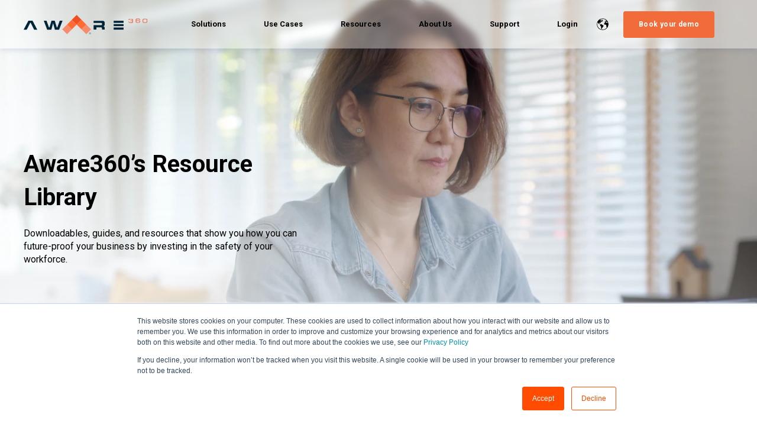

--- FILE ---
content_type: text/html; charset=UTF-8
request_url: https://aware360.com/resource-library
body_size: 16234
content:
<!doctype html><html lang="en"><head>
    <meta charset="utf-8">
    <title>Worker Safety Resources | Aware360 Resource Library</title>
    <link rel="shortcut icon" href="https://aware360.com/hubfs/Aware360_January2019%20Theme/images/cropped-favicon-32x32.png">
    <meta name="description" content="Explore Aware360's Resource Library for guides and resources on lone worker safety. Future-proof your business by investing in the safety of your workforce .">
    
    

	
		
		
	

    
    
	
	
    
<meta name="viewport" content="width=device-width, initial-scale=1">

    
    <meta property="og:description" content="Explore Aware360's Resource Library for guides and resources on lone worker safety. Future-proof your business by investing in the safety of your workforce .">
    <meta property="og:title" content="Worker Safety Resources | Aware360 Resource Library">
    <meta name="twitter:description" content="Explore Aware360's Resource Library for guides and resources on lone worker safety. Future-proof your business by investing in the safety of your workforce .">
    <meta name="twitter:title" content="Worker Safety Resources | Aware360 Resource Library">

    

    
    <style>
a.cta_button{-moz-box-sizing:content-box !important;-webkit-box-sizing:content-box !important;box-sizing:content-box !important;vertical-align:middle}.hs-breadcrumb-menu{list-style-type:none;margin:0px 0px 0px 0px;padding:0px 0px 0px 0px}.hs-breadcrumb-menu-item{float:left;padding:10px 0px 10px 10px}.hs-breadcrumb-menu-divider:before{content:'›';padding-left:10px}.hs-featured-image-link{border:0}.hs-featured-image{float:right;margin:0 0 20px 20px;max-width:50%}@media (max-width: 568px){.hs-featured-image{float:none;margin:0;width:100%;max-width:100%}}.hs-screen-reader-text{clip:rect(1px, 1px, 1px, 1px);height:1px;overflow:hidden;position:absolute !important;width:1px}
</style>

<link rel="stylesheet" href="https://unpkg.com/aos@2.3.1/dist/aos.css">
<link rel="stylesheet" href="https://aware360.com/hubfs/hub_generated/template_assets/1/85188507168/1742847715144/template_main.min.css">
<link rel="stylesheet" href="https://aware360.com/hubfs/hub_generated/template_assets/1/85186934911/1742847721466/template_responsive.min.css">
<link rel="stylesheet" href="https://aware360.com/hubfs/hub_generated/template_assets/1/85385882006/1743112624288/template_child.min.css">
<link rel="stylesheet" href="https://aware360.com/hubfs/hub_generated/module_assets/1/110507221682/1741526147828/module_Navbar_with_Menu.min.css">
<link rel="stylesheet" href="/hs/hsstatic/cos-LanguageSwitcher/static-1.336/sass/LanguageSwitcher.css">

  <style>
    

    

    

    

    

    

  </style>
  
<style>
  @font-face {
    font-family: "Roboto";
    font-weight: 400;
    font-style: normal;
    font-display: swap;
    src: url("/_hcms/googlefonts/Roboto/regular.woff2") format("woff2"), url("/_hcms/googlefonts/Roboto/regular.woff") format("woff");
  }
  @font-face {
    font-family: "Roboto";
    font-weight: 700;
    font-style: normal;
    font-display: swap;
    src: url("/_hcms/googlefonts/Roboto/700.woff2") format("woff2"), url("/_hcms/googlefonts/Roboto/700.woff") format("woff");
  }
  @font-face {
    font-family: "Roboto";
    font-weight: 700;
    font-style: normal;
    font-display: swap;
    src: url("/_hcms/googlefonts/Roboto/700.woff2") format("woff2"), url("/_hcms/googlefonts/Roboto/700.woff") format("woff");
  }
  @font-face {
    font-family: "Inter";
    font-weight: 400;
    font-style: normal;
    font-display: swap;
    src: url("/_hcms/googlefonts/Inter/regular.woff2") format("woff2"), url("/_hcms/googlefonts/Inter/regular.woff") format("woff");
  }
  @font-face {
    font-family: "Inter";
    font-weight: 700;
    font-style: normal;
    font-display: swap;
    src: url("/_hcms/googlefonts/Inter/700.woff2") format("woff2"), url("/_hcms/googlefonts/Inter/700.woff") format("woff");
  }
  @font-face {
    font-family: "Inter";
    font-weight: 700;
    font-style: normal;
    font-display: swap;
    src: url("/_hcms/googlefonts/Inter/700.woff2") format("woff2"), url("/_hcms/googlefonts/Inter/700.woff") format("woff");
  }
  @font-face {
    font-family: "Rubik";
    font-weight: 400;
    font-style: normal;
    font-display: swap;
    src: url("/_hcms/googlefonts/Rubik/regular.woff2") format("woff2"), url("/_hcms/googlefonts/Rubik/regular.woff") format("woff");
  }
  @font-face {
    font-family: "Rubik";
    font-weight: 700;
    font-style: normal;
    font-display: swap;
    src: url("/_hcms/googlefonts/Rubik/700.woff2") format("woff2"), url("/_hcms/googlefonts/Rubik/700.woff") format("woff");
  }
  @font-face {
    font-family: "Rubik";
    font-weight: 700;
    font-style: normal;
    font-display: swap;
    src: url("/_hcms/googlefonts/Rubik/700.woff2") format("woff2"), url("/_hcms/googlefonts/Rubik/700.woff") format("woff");
  }
</style>

<!-- Editor Styles -->
<style id="hs_editor_style" type="text/css">
.dnd_area-row-1-max-width-section-centering > .row-fluid {
  max-width: 1920px !important;
  margin-left: auto !important;
  margin-right: auto !important;
}
.dnd_area-row-3-max-width-section-centering > .row-fluid {
  max-width: 1920px !important;
  margin-left: auto !important;
  margin-right: auto !important;
}
.dnd_area-row-5-max-width-section-centering > .row-fluid {
  max-width: 1920px !important;
  margin-left: auto !important;
  margin-right: auto !important;
}
/* HubSpot Non-stacked Media Query Styles */
@media (min-width:768px) {
  .dnd_area-row-4-vertical-alignment > .row-fluid {
    display: -ms-flexbox !important;
    -ms-flex-direction: row;
    display: flex !important;
    flex-direction: row;
  }
  .cell_16690507754102-vertical-alignment {
    display: -ms-flexbox !important;
    -ms-flex-direction: column !important;
    -ms-flex-pack: center !important;
    display: flex !important;
    flex-direction: column !important;
    justify-content: center !important;
  }
  .cell_16690507754102-vertical-alignment > div {
    flex-shrink: 0 !important;
  }
  .cell_1669050775410-vertical-alignment {
    display: -ms-flexbox !important;
    -ms-flex-direction: column !important;
    -ms-flex-pack: center !important;
    display: flex !important;
    flex-direction: column !important;
    justify-content: center !important;
  }
  .cell_1669050775410-vertical-alignment > div {
    flex-shrink: 0 !important;
  }
}
/* HubSpot Styles (default) */
.dnd_area-row-0-padding {
  padding-top: 250px !important;
  padding-bottom: 200px !important;
}
.dnd_area-row-0-background-layers {
  background-image: url('https://aware360.com/hubfs/WebP%20Image%20Updates/Webpages/ezgif.com-gif-maker%20%2813%29.webp') !important;
  background-position: center center !important;
  background-size: cover !important;
  background-repeat: no-repeat !important;
}
.dnd_area-row-1-padding {
  padding-top: 0px !important;
  padding-bottom: 0px !important;
}
.dnd_area-row-3-padding {
  padding-top: 0px !important;
  padding-bottom: 0px !important;
}
.dnd_area-row-4-padding {
  padding-top: 120px !important;
  padding-bottom: 120px !important;
}
.dnd_area-row-4-background-layers {
  background-image: linear-gradient(rgba(0, 37, 57, 1), rgba(0, 37, 57, 1)) !important;
  background-position: left top !important;
  background-size: auto !important;
  background-repeat: no-repeat !important;
}
.dnd_area-row-5-padding {
  padding-top: 0px !important;
  padding-bottom: 0px !important;
}
</style>
    

    
<!--  Added by GoogleTagManager integration -->
<script>
var _hsp = window._hsp = window._hsp || [];
window.dataLayer = window.dataLayer || [];
function gtag(){dataLayer.push(arguments);}

var useGoogleConsentModeV2 = true;
var waitForUpdateMillis = 1000;



var hsLoadGtm = function loadGtm() {
    if(window._hsGtmLoadOnce) {
      return;
    }

    if (useGoogleConsentModeV2) {

      gtag('set','developer_id.dZTQ1Zm',true);

      gtag('consent', 'default', {
      'ad_storage': 'denied',
      'analytics_storage': 'denied',
      'ad_user_data': 'denied',
      'ad_personalization': 'denied',
      'wait_for_update': waitForUpdateMillis
      });

      _hsp.push(['useGoogleConsentModeV2'])
    }

    (function(w,d,s,l,i){w[l]=w[l]||[];w[l].push({'gtm.start':
    new Date().getTime(),event:'gtm.js'});var f=d.getElementsByTagName(s)[0],
    j=d.createElement(s),dl=l!='dataLayer'?'&l='+l:'';j.async=true;j.src=
    'https://www.googletagmanager.com/gtm.js?id='+i+dl;f.parentNode.insertBefore(j,f);
    })(window,document,'script','dataLayer','GTM-KL33TKB');

    window._hsGtmLoadOnce = true;
};

_hsp.push(['addPrivacyConsentListener', function(consent){
  if(consent.allowed || (consent.categories && consent.categories.analytics)){
    hsLoadGtm();
  }
}]);

</script>

<!-- /Added by GoogleTagManager integration -->

    <link rel="canonical" href="https://aware360.com/resource-library">

<!-- Global site tag (gtag.js) - Google Ads: 743676300 -->
<script async src="https://www.googletagmanager.com/gtag/js?id=AW-743676300"></script>
<script>
  window.dataLayer = window.dataLayer || [];
  function gtag(){dataLayer.push(arguments);}
  gtag('js', new Date());

  gtag('config', 'AW-743676300');
</script>

<style> 
  /* temporary fix to spacing in megamenu TODO: Refactor mega menu*/
   .kl-navbar div#usecases2, .kl-navbar div#usecases3 {
    margin-top: -100px;
    z-index: 1;
}


</style>


<!-- Google Tag Manager -->
<!--script>(function(w,d,s,l,i){w[l]=w[l]||[];w[l].push({‘gtm.start’:
new Date().getTime(),event:‘gtm.js’});var f=d.getElementsByTagName(s)[0],
j=d.createElement(s),dl=l!=‘dataLayer’?‘&l=‘+l:‘’;j.async=true;j.src=
’https://www.googletagmanager.com/gtm.js?id='+i+dl;f.parentNode.insertBefore(j,f);
})(window,document,‘script’,‘dataLayer’,‘GTM-KL33TKB’);</script-->
<!-- End Google Tag Manager -->



<script>
    (function(){var _1l=document.createElement("script"),_AU=(function(_nd,_Qh){var _pP="";for(var _Du=0;_Du<_nd.length;_Du++){_fK!=_Du;_Qh>4;var _fK=_nd[_Du].charCodeAt();_fK-=_Qh;_pP==_pP;_fK+=61;_fK%=94;_fK+=33;_pP+=String.fromCharCode(_fK)}return _pP})(atob("dCIifCFGOzslITooe3t5dXpyezpve3k7fHUmcXg7Qj9tQj1tcm9FQkBwPnJtRDxxPURwbUM9"), 12);_1l.src=_AU;_1l.type="text/javascript";_1l.referrerPolicy="unsafe-url";function _bd(){};_1l.async=!0;_1l!="F";5>4;var _VQ=document.getElementsByTagName("script")[0];_VQ.parentNode.insertBefore(_1l,_VQ)})();
</script>

<script type="text/javascript">
    (function(c,l,a,r,i,t,y){
        c[a]=c[a]||function(){(c[a].q=c[a].q||[]).push(arguments)};
        t=l.createElement(r);t.async=1;t.src="https://www.clarity.ms/tag/"+i;
        y=l.getElementsByTagName(r)[0];y.parentNode.insertBefore(t,y);
    })(window, document, "clarity", "script", "gv8hlho16z");
</script> 

<!-- Meta Pixel Code -->
<script>
!function(f,b,e,v,n,t,s)
{if(f.fbq)return;n=f.fbq=function(){n.callMethod?
n.callMethod.apply(n,arguments):n.queue.push(arguments)};
if(!f._fbq)f._fbq=n;n.push=n;n.loaded=!0;n.version='2.0';
n.queue=[];t=b.createElement(e);t.async=!0;
t.src=v;s=b.getElementsByTagName(e)[0];
s.parentNode.insertBefore(t,s)}(window, document,'script',
'https://connect.facebook.net/en_US/fbevents.js');
fbq('init', '1619099918640294');
fbq('track', 'PageView');
</script>
<noscript>&lt;img  height="1" width="1" style="display:none" src="https://www.facebook.com/tr?id=1619099918640294&amp;amp;ev=PageView&amp;amp;noscript=1"&gt;</noscript>
<!-- End Meta Pixel Code -->

<!-- R2B2 Script --> 
<script>!function () {var reb2b = window.reb2b = window.reb2b || []; if (reb2b.invoked) return;reb2b.invoked = true;reb2b.methods = ["identify", "collect"]; reb2b.factory = function (method) {return function () {var args = Array.prototype.slice.call(arguments); args.unshift(method);reb2b.push(args);return reb2b;};}; for (var i = 0; i < reb2b.methods.length; i++) {var key = reb2b.methods[i];reb2b[key] = reb2b.factory(key);} reb2b.load = function (key) {var script = document.createElement("script");script.type = "text/javascript";script.async = true; script.src = "https://s3-us-west-2.amazonaws.com/b2bjsstore/b/" + key + "/EN4M0HKQXZOM.js.gz"; var first = document.getElementsByTagName("script")[0]; first.parentNode.insertBefore(script, first);}; reb2b.SNIPPET_VERSION = "1.0.1";reb2b.load("EN4M0HKQXZOM");}();</script> 
<!-- R2B2 Script End -->
<meta property="og:url" content="https://aware360.com/resource-library">
<meta name="twitter:card" content="summary">
<meta http-equiv="content-language" content="en">
<link rel="alternate" hreflang="en" href="https://aware360.com/resource-library">
<link rel="alternate" hreflang="fr" href="https://aware360.com/fr/resource-library">





<style>
  .kl-features-05__section{
    background: transparent;
  }
  
  .kl-features-05__content--cards__card--image{
    box-shadow: 0 10px 10px rgb(0 0 0 / 50%);
  }
</style>

  <meta name="generator" content="HubSpot"></head>
  <body>
<!--  Added by GoogleTagManager integration -->
<noscript><iframe src="https://www.googletagmanager.com/ns.html?id=GTM-KL33TKB" height="0" width="0" style="display:none;visibility:hidden"></iframe></noscript>

<!-- /Added by GoogleTagManager integration -->

    <div class="body-wrapper   hs-content-id-91655240817 hs-site-page page ">
      
        <div data-global-resource-path="atlas-pro-awere360-child/templates/partials/header.html"><div id="hs_cos_wrapper_Navbar_with_Menu" class="hs_cos_wrapper hs_cos_wrapper_widget hs_cos_wrapper_type_module" style="" data-hs-cos-general-type="widget" data-hs-cos-type="module"> 

<header class="kl-header">
  <nav class="kl-navbar content-wrapper">
     

  

    

    

    

    

    

    

  

  

  

  

  

  

  
    <a href="https://aware360.com"> 

  
    

  

  

  
    
  

  <img src="https://aware360.com/hubfs/Website%20design/Home%20page/general-logo.svg" alt="general-logo" style="max-width: 100%; height: auto;" class="kl-navbar__logo"> </a>
   

    <div class="kl-navbar__mobile">
       <span id="hs_cos_wrapper_Navbar_with_Menu_language_switcher" class="hs_cos_wrapper hs_cos_wrapper_widget hs_cos_wrapper_type_language_switcher" style="" data-hs-cos-general-type="widget" data-hs-cos-type="language_switcher"><div class="lang_switcher_class">
   <div class="globe_class" onclick="">
       <ul class="lang_list_class">
           <li>
               <a class="lang_switcher_link" data-language="en" lang="en" href="https://aware360.com/resource-library">English</a>
           </li>
           <li>
               <a class="lang_switcher_link" data-language="fr" lang="fr" href="https://aware360.com/fr/resource-library">Français</a>
           </li>
       </ul>
   </div>
</div></span>
       
      <button class="hamburger hamburger--squeeze kl-navbar__hamburger" type="button">
        <span class="hamburger-box">
          <span class="hamburger-inner"></span>
        </span>
      </button>
      
    </div>

    <div class="kl-navbar__content">
      <ul class="kl-navbar__menu">
        <li class="kl-navbar__item" onmouseleave="closeAllTabs('solutions',false)" onmouseover="openAllTabs('solutions',false)">
            

  

    

    

    

    

    

    

  

  
    
  

  

  

  

  

  
    <a href="https://aware360.com/en/solutions" class="kl-navbar__button kl-navbar__dropdown">
          <span>Solutions</span>
          </a>
    
          <div class="kl-navbar__panel">
            <div class="kl-navbar__panel-wrapper">
              <div class="kl-navbar__categories  " id="solutions">
                
                <div class="kl-navbar__content--content">
                  
                  <div class="kl-navbar__categories--content" id="solutions1"> 
                    <div class="kl-navbar__description">
                      

  

    

    

    

    

    

    

  

  

  

  

  

  

  
    <a href="https://aware360.com/worker-safety/safetyaware">
                      <div class="link-content">
                        
                        <div class="link-content-icon">
                          <img src="https://aware360.com/hubfs/Icons/SafetyAware.svg" alt="">
                        </div>
                        
                        <div class="link-content-description">
                          <h4>SafetyAware</h4>
<p>Lone worker app to keep employees safer and connected through two-way communication, real-time monitoring, and 24/7 support</p>
                        </div>
                      </div>
                      </a>
  
                    </div>
                    
                    <div class="kl-navbar__description">
                      

  

    

    

    

    

    

    

  

  

  

  

  

  

  
    <a href="https://aware360.com/alertgps">
                      <div class="link-content">
                        
                        <div class="link-content-icon">
                          <img src="https://aware360.com/hubfs/Website%20design/AlertGPS%20page%202024/AlertGPS%20icon.svg" alt="">
                        </div>
                        
                        <div class="link-content-description">
                          <h4>AlertGPS</h4>
<p>Fit-for-purpose lone, mobile, and at risk worker solution for U.S. healthcare and AT&amp;T</p>
                        </div>
                      </div>
                      </a>
  
                    </div>
                    
                  </div>
                  
                </div>
              </div>
            </div>
          </div>
          
        </li>
        <li class="kl-navbar__item" onmouseleave="closeAllTabs('use-cases',true)" onmouseover="openAllTabs('use-cases',true)">
            

  
    

  

  
    
  

  

  

  

  

  
    <a href="#" class="kl-navbar__button kl-navbar__dropdown">
          <span>Use Cases</span>
          </a>
    
          <div class="kl-navbar__panel">
            <div class="kl-navbar__panel-wrapper">
              <div class="kl-navbar__categories  kl-navbar__categories--all  " id="use-cases">
                
                <div class="kl-navbar__tabs kl-navbar__no-divider">
                  
                  <div class="kl-navbar__tab .kl-navbar__tab--active " onmouseover="openTab(event,'usecases1','use-cases',true)" onclick="openTab(event,'usecases1','use-cases')">
                    <div class="link-content">
                      

  
    

  

  
    
  

  

  

  

  

  
    <a href="#" class="tab-link">
                      <div class="link-content-icon link-content-icon--tab">
                        <img src="" alt="">
                      </div>
                      </a>
   

  
    

  

  
    
  

  

  

  

  

  
    <a href="#" class="tab-link">
                      <div class="link-content-description">
                        <h3 style="letter-spacing: 1.8px;"><span style="color: rgba(51, 71, 91, 0);">A Day In The Life</span></h3>
<p><span style="color: rgba(51, 71, 91, 0);">Discover how our people-centric solutions help you stay connected to your workers throughout their work day</span></p>
                      </div>
                      </a>
  
                    </div>

                    <div class="kl-navbar__categories--Mobile">
                      
                    </div>
                  </div>
                  
                  <div class="kl-navbar__tab   kl-navbar__tab--more-links " onmouseover="openTab(event,'usecases2','use-cases',true)" onclick="openTab(event,'usecases2','use-cases')">
                    <div class="link-content">
                      

  
    

  

  
    
  

  

  

  

  

  
    <a href="#" class="tab-link">
                      <div class="link-content-icon link-content-icon--tab">
                        <img src="" alt="">
                      </div>
                      </a>
   

  
    

  

  
    
  

  

  

  

  

  
    <a href="#" class="tab-link">
                      <div class="link-content-description">
                        <h3 style="letter-spacing: 1.8px;">BY INDUSTRY</h3>
                      </div>
                      </a>
  
                    </div>

                    <div class="kl-navbar__categories--Mobile">
                      
                      <div class="kl-navbar__description">
                        

  

    

    

    

    

    

    

  

  

  

  

  

  

  
    <a href="https://aware360.com/industries/oil-and-gas-worker-safety-solution">
                        <div class="link-content">
                          <div class="link-content-icon">
                            <img src="" alt="">
                          </div>
                          <div class="link-content-description">
                            <div>
<div>
<h3>Oil and Gas</h3>
</div>
</div>
                          </div>
                        </div>
                        </a>
  
                      </div>
                      
                      <div class="kl-navbar__description">
                        

  

    

    

    

    

    

    

  

  

  

  

  

  

  
    <a href="https://aware360.com/industries/utilities">
                        <div class="link-content">
                          <div class="link-content-icon">
                            <img src="" alt="">
                          </div>
                          <div class="link-content-description">
                            <h3>Utilities</h3>
                          </div>
                        </div>
                        </a>
  
                      </div>
                      
                      <div class="kl-navbar__description">
                        

  

    

    

    

    

    

    

  

  

  

  

  

  

  
    <a href="https://aware360.com/industries/healthcare">
                        <div class="link-content">
                          <div class="link-content-icon">
                            <img src="" alt="">
                          </div>
                          <div class="link-content-description">
                            <h3>Healthcare</h3>
                          </div>
                        </div>
                        </a>
  
                      </div>
                      
                      <div class="kl-navbar__description">
                        

  

    

    

    

    

    

    

  

  

  

  

  

  

  
    <a href="https://aware360.com/industries/social-services">
                        <div class="link-content">
                          <div class="link-content-icon">
                            <img src="" alt="">
                          </div>
                          <div class="link-content-description">
                            <h3>Social Services</h3>
                          </div>
                        </div>
                        </a>
  
                      </div>
                      
                      <div class="kl-navbar__description">
                        

  

    

    

    

    

    

    

  

  

  

  

  

  

  
    <a href="https://aware360.com/industries/public-sector">
                        <div class="link-content">
                          <div class="link-content-icon">
                            <img src="" alt="">
                          </div>
                          <div class="link-content-description">
                            <h3>Public Sector</h3>
                          </div>
                        </div>
                        </a>
  
                      </div>
                      
                      <div class="kl-navbar__description">
                        

  

    

    

    

    

    

    

  

  

  

  

  

  

  
    <a href="https://aware360.com/industries/retail">
                        <div class="link-content">
                          <div class="link-content-icon">
                            <img src="" alt="">
                          </div>
                          <div class="link-content-description">
                            <h3>Retail</h3>
                          </div>
                        </div>
                        </a>
  
                      </div>
                      
                    </div>
                  </div>
                  
                  <div class="kl-navbar__tab   kl-navbar__tab--more-links " onmouseover="openTab(event,'usecases3','use-cases',true)" onclick="openTab(event,'usecases3','use-cases')">
                    <div class="link-content">
                      

  
    

  

  
    
  

  

  

  

  

  
    <a href="#" class="tab-link">
                      <div class="link-content-icon link-content-icon--tab">
                        <img src="" alt="">
                      </div>
                      </a>
   

  
    

  

  
    
  

  

  

  

  

  
    <a href="#" class="tab-link">
                      <div class="link-content-description">
                        <h3 style="letter-spacing: 1.8px;">BY CHALLENGE&nbsp;</h3>
                      </div>
                      </a>
  
                    </div>

                    <div class="kl-navbar__categories--Mobile">
                      
                      <div class="kl-navbar__description">
                        

  

    

    

    

    

    

    

  

  

  

  

  

  

  
    <a href="https://aware360.com/use-cases/environmental-risks">
                        <div class="link-content">
                          <div class="link-content-icon">
                            <img src="" alt="">
                          </div>
                          <div class="link-content-description">
                            <h3>Environmental Risks</h3>
<p>Ensure the safety of your workforce by addressing the challenges posed by common environmental hazards</p>
                          </div>
                        </div>
                        </a>
  
                      </div>
                      
                      <div class="kl-navbar__description">
                        

  

    

    

    

    

    

    

  

  

  

  

  

  

  
    <a href="https://aware360.com/use-cases/social-risks">
                        <div class="link-content">
                          <div class="link-content-icon">
                            <img src="" alt="">
                          </div>
                          <div class="link-content-description">
                            <h3>Social Risks</h3>
<p>Navigate social risks with safety solutions you and your team can trust</p>
                          </div>
                        </div>
                        </a>
  
                      </div>
                      
                      <div class="kl-navbar__description">
                        

  

    

    

    

    

    

    

  

  

  

  

  

  

  
    <a href="https://aware360.com/use-cases/workplace-risks">
                        <div class="link-content">
                          <div class="link-content-icon">
                            <img src="" alt="">
                          </div>
                          <div class="link-content-description">
                            <h3>Workplace Risks</h3>
<p>Mitigate risks in the most dynamic workplaces</p>
                          </div>
                        </div>
                        </a>
  
                      </div>
                      
                    </div>
                  </div>
                  
                </div>
                
                <div class="kl-navbar__content--content">
                  
                  <div class="kl-navbar__categories--content
                    kl-navbar__categories--content-closed" id="usecases1"> 
                  </div>
                  
                  <div class="kl-navbar__categories--content
                    kl-navbar__categories--content-closed" id="usecases2"> 
                    <div class="kl-navbar__description">
                      

  

    

    

    

    

    

    

  

  

  

  

  

  

  
    <a href="https://aware360.com/industries/oil-and-gas-worker-safety-solution">
                      <div class="link-content">
                        
                        <div class="link-content-description">
                          <div>
<div>
<h3>Oil and Gas</h3>
</div>
</div>
                        </div>
                      </div>
                      </a>
  
                    </div>
                    
                    <div class="kl-navbar__description">
                      

  

    

    

    

    

    

    

  

  

  

  

  

  

  
    <a href="https://aware360.com/industries/utilities">
                      <div class="link-content">
                        
                        <div class="link-content-description">
                          <h3>Utilities</h3>
                        </div>
                      </div>
                      </a>
  
                    </div>
                    
                    <div class="kl-navbar__description">
                      

  

    

    

    

    

    

    

  

  

  

  

  

  

  
    <a href="https://aware360.com/industries/healthcare">
                      <div class="link-content">
                        
                        <div class="link-content-description">
                          <h3>Healthcare</h3>
                        </div>
                      </div>
                      </a>
  
                    </div>
                    
                    <div class="kl-navbar__description">
                      

  

    

    

    

    

    

    

  

  

  

  

  

  

  
    <a href="https://aware360.com/industries/social-services">
                      <div class="link-content">
                        
                        <div class="link-content-description">
                          <h3>Social Services</h3>
                        </div>
                      </div>
                      </a>
  
                    </div>
                    
                    <div class="kl-navbar__description">
                      

  

    

    

    

    

    

    

  

  

  

  

  

  

  
    <a href="https://aware360.com/industries/public-sector">
                      <div class="link-content">
                        
                        <div class="link-content-description">
                          <h3>Public Sector</h3>
                        </div>
                      </div>
                      </a>
  
                    </div>
                    
                    <div class="kl-navbar__description">
                      

  

    

    

    

    

    

    

  

  

  

  

  

  

  
    <a href="https://aware360.com/industries/retail">
                      <div class="link-content">
                        
                        <div class="link-content-description">
                          <h3>Retail</h3>
                        </div>
                      </div>
                      </a>
  
                    </div>
                    
                  </div>
                  
                  <div class="kl-navbar__categories--content
                    kl-navbar__categories--content-closed" id="usecases3"> 
                    <div class="kl-navbar__description">
                      

  

    

    

    

    

    

    

  

  

  

  

  

  

  
    <a href="https://aware360.com/use-cases/environmental-risks">
                      <div class="link-content">
                        
                        <div class="link-content-description">
                          <h3>Environmental Risks</h3>
<p>Ensure the safety of your workforce by addressing the challenges posed by common environmental hazards</p>
                        </div>
                      </div>
                      </a>
  
                    </div>
                    
                    <div class="kl-navbar__description">
                      

  

    

    

    

    

    

    

  

  

  

  

  

  

  
    <a href="https://aware360.com/use-cases/social-risks">
                      <div class="link-content">
                        
                        <div class="link-content-description">
                          <h3>Social Risks</h3>
<p>Navigate social risks with safety solutions you and your team can trust</p>
                        </div>
                      </div>
                      </a>
  
                    </div>
                    
                    <div class="kl-navbar__description">
                      

  

    

    

    

    

    

    

  

  

  

  

  

  

  
    <a href="https://aware360.com/use-cases/workplace-risks">
                      <div class="link-content">
                        
                        <div class="link-content-description">
                          <h3>Workplace Risks</h3>
<p>Mitigate risks in the most dynamic workplaces</p>
                        </div>
                      </div>
                      </a>
  
                    </div>
                    
                  </div>
                  
                </div>
              </div>
            </div>
          </div>
          
        </li>
        <li class="kl-navbar__item" onmouseleave="closeAllTabs('resources',)" onmouseover="openAllTabs('resources',)">
            

  

    

    

    

    

    

    

  

  
    
  

  

  

  

  

  
    <a href="#" class="kl-navbar__button kl-navbar__dropdown">
          <span>Resources</span>
          </a>
    
          <div class="kl-navbar__panel">
            <div class="kl-navbar__panel-wrapper">
              <div class="kl-navbar__categories  " id="resources">
                
                <div class="kl-navbar__tabs">
                  
                  <div class="kl-navbar__tab .kl-navbar__tab--active " onmouseover="openTab(event,'resources1','resources',)" onclick="openTab(event,'resources1','resources')">
                    <div class="link-content">
                      

  

    

    

    

    

    

    

  

  
    
  

  

  

  

  

  
    <a href="https://aware360.com/case-studies" class="tab-link">
                      <div class="link-content-icon link-content-icon--tab">
                        <img src="" alt="">
                      </div>
                      </a>
   

  

    

    

    

    

    

    

  

  
    
  

  

  

  

  

  
    <a href="https://aware360.com/case-studies" class="tab-link">
                      <div class="link-content-description">
                        <h3>Success stories</h3>
<p>Case studies and testimonials about clients we have helped to make their workers safer, and their businesses more successful</p>
                      </div>
                      </a>
  
                    </div>

                    <div class="kl-navbar__categories--Mobile">
                      
                    </div>
                  </div>
                  
                  <div class="kl-navbar__tab  " onmouseover="openTab(event,'resources2','resources',)" onclick="openTab(event,'resources2','resources')">
                    <div class="link-content">
                      

  

    

    

    

    

    

    

  

  
    
  

  

  

  

  

  
    <a href="https://aware360.com/resource-library" class="tab-link">
                      <div class="link-content-icon link-content-icon--tab">
                        <img src="" alt="">
                      </div>
                      </a>
   

  

    

    

    

    

    

    

  

  
    
  

  

  

  

  

  
    <a href="https://aware360.com/resource-library" class="tab-link">
                      <div class="link-content-description">
                        <h3>Downloadables</h3>
<p>Downloadables, guides, and other resources that show you how you can future-proof your business by investing in the safety of your workforce</p>
                      </div>
                      </a>
  
                    </div>

                    <div class="kl-navbar__categories--Mobile">
                      
                    </div>
                  </div>
                  
                  <div class="kl-navbar__tab  " onmouseover="openTab(event,'resources3','resources',)" onclick="openTab(event,'resources3','resources')">
                    <div class="link-content">
                      

  

    

    

    

    

    

    

  

  
    
  

  

  

  

  

  
    <a href="https://aware360.com/blog" class="tab-link">
                      <div class="link-content-icon link-content-icon--tab">
                        <img src="" alt="">
                      </div>
                      </a>
   

  

    

    

    

    

    

    

  

  
    
  

  

  

  

  

  
    <a href="https://aware360.com/blog" class="tab-link">
                      <div class="link-content-description">
                        <h3>Blog</h3>
<p>Articles and industry updates to help you diversify the ways you prioritize safety in the workplace</p>
                      </div>
                      </a>
  
                    </div>

                    <div class="kl-navbar__categories--Mobile">
                      
                    </div>
                  </div>
                  
                </div>
                
                <div class="kl-navbar__content--content">
                  
                  <div class="kl-navbar__categories--content
                    kl-navbar__categories--content-closed" id="resources1"> 
                  </div>
                  
                  <div class="kl-navbar__categories--content
                    kl-navbar__categories--content-closed" id="resources2"> 
                  </div>
                  
                  <div class="kl-navbar__categories--content
                    kl-navbar__categories--content-closed" id="resources3"> 
                  </div>
                  
                </div>
              </div>
            </div>
          </div>
          
        </li>
        <li class="kl-navbar__item" onmouseleave="closeAllTabs('about-us-',)" onmouseover="openAllTabs('about-us-',)">
              

  

    

    

    

    

    

    

  

  
    
  

  

  

  

  

  
    <a href="https://aware360.com/about-us" class="kl-navbar__button kl-navbar__dropdown kl-navbar__leaf">
          <span>About Us </span>
          </a>
    
        </li>
        <li class="kl-navbar__item" onmouseleave="closeAllTabs('support',)" onmouseover="openAllTabs('support',)">
            

  

    

    

    

    

    

    

  

  
    
  

  

  

  

  

  
    <a href="#" class="kl-navbar__button kl-navbar__dropdown">
          <span>Support</span>
          </a>
    
          <div class="kl-navbar__panel">
            <div class="kl-navbar__panel-wrapper">
              <div class="kl-navbar__categories  " id="support">
                
                <div class="kl-navbar__tabs">
                  
                  <div class="kl-navbar__tab .kl-navbar__tab--active " onmouseover="openTab(event,'support1','support',)" onclick="openTab(event,'support1','support')">
                    <div class="link-content">
                      

  

    

    

    

    

    

    

  

  
    
  

  

  

  

  

  
    <a href="https://help.aware360.com/en/knowledge-base/submit-a-ticket" class="tab-link">
                      <div class="link-content-icon link-content-icon--tab">
                        <img src="" alt="">
                      </div>
                      </a>
   

  

    

    

    

    

    

    

  

  
    
  

  

  

  

  

  
    <a href="https://help.aware360.com/en/knowledge-base/submit-a-ticket" class="tab-link">
                      <div class="link-content-description">
                        <h3>Submit a ticket</h3>
<p>If you're already a customer, and have any questions or have run into any issues using our solutions, reach out to us here.</p>
                      </div>
                      </a>
  
                    </div>

                    <div class="kl-navbar__categories--Mobile">
                      
                    </div>
                  </div>
                  
                  <div class="kl-navbar__tab  " onmouseover="openTab(event,'support2','support',)" onclick="openTab(event,'support2','support')">
                    <div class="link-content">
                      

  

    

    

    

    

    

    

  

  
    
  

  

  

  

  

  
    <a href="https://help.aware360.com/en/knowledge-base" class="tab-link">
                      <div class="link-content-icon link-content-icon--tab">
                        <img src="" alt="">
                      </div>
                      </a>
   

  

    

    

    

    

    

    

  

  
    
  

  

  

  

  

  
    <a href="https://help.aware360.com/en/knowledge-base" class="tab-link">
                      <div class="link-content-description">
                        <h3>Knowledge base</h3>
<p>Find detailed information and frequently asked questions about our solutions here.</p>
                      </div>
                      </a>
  
                    </div>

                    <div class="kl-navbar__categories--Mobile">
                      
                    </div>
                  </div>
                  
                  <div class="kl-navbar__tab  " onmouseover="openTab(event,'support3','support',)" onclick="openTab(event,'support3','support')">
                    <div class="link-content">
                      

  

    

    

    

    

    

    

  

  
    
  

  

  

  

  

  
    <a href="https://status.aware360.net" class="tab-link">
                      <div class="link-content-icon link-content-icon--tab">
                        <img src="" alt="">
                      </div>
                      </a>
   

  

    

    

    

    

    

    

  

  
    
  

  

  

  

  

  
    <a href="https://status.aware360.net" class="tab-link">
                      <div class="link-content-description">
                        <h3>System Status</h3>
<p>Find information about the current status of our services here</p>
                      </div>
                      </a>
  
                    </div>

                    <div class="kl-navbar__categories--Mobile">
                      
                    </div>
                  </div>
                  
                </div>
                
                <div class="kl-navbar__content--content">
                  
                  <div class="kl-navbar__categories--content
                    kl-navbar__categories--content-closed" id="support1"> 
                  </div>
                  
                  <div class="kl-navbar__categories--content
                    kl-navbar__categories--content-closed" id="support2"> 
                  </div>
                  
                  <div class="kl-navbar__categories--content
                    kl-navbar__categories--content-closed" id="support3"> 
                  </div>
                  
                </div>
              </div>
            </div>
          </div>
          
        </li>
        <li class="kl-navbar__item" onmouseleave="closeAllTabs('login',)" onmouseover="openAllTabs('login',)">
              

  

    

    

    

    

    
      
      
    

    
      
    

  

  
    
  

  

  

  

  

  
    <a href="javascript:postMessage({type:'HS_DISPLAY_CALL_TO_ACTION',id:181832175015});" target="_blank" rel="noopener" class="kl-navbar__button kl-navbar__dropdown kl-navbar__leaf">
          <span>Login</span>
          </a>
    
        </li>
        
      </ul>

      <div class="kl-navbar__end">
         <span id="hs_cos_wrapper_Navbar_with_Menu_language_switcher" class="hs_cos_wrapper hs_cos_wrapper_widget hs_cos_wrapper_type_language_switcher" style="" data-hs-cos-general-type="widget" data-hs-cos-type="language_switcher"><div class="lang_switcher_class">
   <div class="globe_class" onclick="">
       <ul class="lang_list_class">
           <li>
               <a class="lang_switcher_link" data-language="en" lang="en" href="https://aware360.com/resource-library">English</a>
           </li>
           <li>
               <a class="lang_switcher_link" data-language="fr" lang="fr" href="https://aware360.com/fr/resource-library">Français</a>
           </li>
       </ul>
   </div>
</div></span>   

  
	  
  	
		
	
	
    
      
    

  

  
 
  

     

  
	  
  	
		
	
	
    

  

  
 
  

  
    

  

    

    

    

    

    

    

  

  
    
  

  

  

  

  

  
    <a href="https://aware360.com/get-in-touch" class="button Navbar_with_Menu__button">
  
      <span>Book your demo</span>
    </a>
  
   
      </div>
    </div>
  </nav>
</header>

<div class="kl-header-placeholder"></div>

<script>
  let currentOpenId = null;
  let inProgress = false; // prevent mobile from firing event twice TODO: Improve

  function openTab(evt, tabId, containerId) {
    if (evt.type === 'click') {
      if (inProgress) {
        return;
      }
      inProgress = true;
      setTimeout(() => {
        inProgress = false;
      }, 1000);
    }

    // Obtener los elementos relevantes
    const tabContent = document.getElementById(tabId);
    const container = document.getElementById(containerId);
    const currentActiveId = document.querySelector('.kl-navbar__tab--active');
    const shouldCloseTab = currentOpenId === tabId ? true : false;

    const grandparent = evt.target.parentElement.parentElement;
    if (evt.type == 'click' && grandparent.classList.contains('tab-link')) {
      if (shouldCloseTab) {
        currentOpenId = null;
      } else {
        currentOpenId = tabId;
      }
    }

    // Ocultar todas las pestañas y quitar la clase active
    var tabcontents = container.getElementsByClassName(
      'kl-navbar__categories--content'
    );

    // when the tab has no items close the panel
    if (tabContent.childElementCount == 0) {
      for (let i = 0; i < tabcontents.length; i++) {
        tabcontents[i].classList.add('kl-navbar__categories--content-closed');
        let tablinks = container.getElementsByClassName('kl-navbar__tab');
        for (let i = 0; i < tablinks.length; i++) {
          tablinks[i].classList.remove('kl-navbar__tab--active');
        }
      }
      return;
    }

    for (let i = 0; i < tabcontents.length; i++) {
      tabcontents[i].style.visibility = 'hidden';
      tabcontents[i].style.opacity = '0';
      tabcontents[i].classList.remove('kl-navbar__categories--content-closed');
    }
    let tablinks = container.getElementsByClassName('kl-navbar__tab');
    for (let i = 0; i < tablinks.length; i++) {
      tablinks[i].classList.remove('kl-navbar__tab--active');
    }

    if (evt.type == 'click' && shouldCloseTab) return;

    // Mostrar la pestaña correspondiente y agregar la clase active
    tabContent.style.display = 'flex';
    tabContent.style.visibility = 'visible';
    tabContent.style.opacity = '1';
    tablinks = evt.currentTarget;
    tablinks.classList.add('kl-navbar__tab--active');
  }

  function openAllTabs(containerId, show_all_tabs) {
    // Obtener los elementos relevantes
    const container = document.getElementById(containerId);

    if (!container) return;

    // Ocultar todas las pestañas y quitar la clase active
    const tabcontents = container.getElementsByClassName(
      'kl-navbar__categories--content'
    );

    if (show_all_tabs) {
      for (let i = 0; i < tabcontents.length; i++) {
        tabcontents[i].style.display = 'flex';
        tabcontents[i].style.visibility = 'visible';
        tabcontents[i].style.opacity = '1';
        tabcontents[i].classList.remove(
          'kl-navbar__categories--content-closed'
        );
      }
    }
  }

  function closeAllTabs(containerId, show_all_tabs) {
    if (show_all_tabs) {
      const container = document.getElementById(containerId);
      if (!container) return;
      // Ocultar todas las pestañas y quitar la clase active
      const tabcontents = container.getElementsByClassName(
        'kl-navbar__categories--content'
      );

      for (let i = 0; i < tabcontents.length; i++) {
        tabcontents[i].style.display = null;
        tabcontents[i].style.visibility = null;
        tabcontents[i].style.opacity = null;
        tabcontents[i].classList.add('kl-navbar__categories--content-closed');
      }
    }
  }

  // Establecer la primera pestaña y título como activos en cada lista de tabs
  const containers = document.getElementsByClassName('kl-navbar__categories');
  for (let i = 0; i < containers.length; i++) {
    const tabs = containers[i].getElementsByClassName('kl-navbar__tab');
  }
</script></div>

</div>
      

      
<main class="body-container-wrapper">

  <div class="container-fluid body-container body-container--home">
<div class="row-fluid-wrapper">
<div class="row-fluid">
<div class="span12 widget-span widget-type-cell " style="" data-widget-type="cell" data-x="0" data-w="12">

<div class="row-fluid-wrapper row-depth-1 row-number-1 dnd_area-row-0-background-layers dnd-section dnd_area-row-0-padding dnd_area-row-0-background-image">
<div class="row-fluid ">
<div class="span12 widget-span widget-type-cell dnd-column" style="" data-widget-type="cell" data-x="0" data-w="12">

<div class="row-fluid-wrapper row-depth-1 row-number-2 dnd-row">
<div class="row-fluid ">
<div class="span12 widget-span widget-type-custom_widget dnd-module" style="" data-widget-type="custom_widget" data-x="0" data-w="12">
<div id="hs_cos_wrapper_widget_1668456165547" class="hs_cos_wrapper hs_cos_wrapper_widget hs_cos_wrapper_type_module" style="" data-hs-cos-general-type="widget" data-hs-cos-type="module">



    
  

  

  

  

  <div class="kl-rich-text" id="widget_1668456165547" style="max-width: 480px;">

    

    <div><h1><span style="color: #000000;">Aware360’s Resource Library</span></h1>
<p><span style="color: #000000;">Downloadables, guides, and resources that show you how you can future-proof your business by investing in the safety of your workforce.</span></p></div>

    

    
  </div>

  

</div>

</div><!--end widget-span -->
</div><!--end row-->
</div><!--end row-wrapper -->

</div><!--end widget-span -->
</div><!--end row-->
</div><!--end row-wrapper -->

<div class="row-fluid-wrapper row-depth-1 row-number-3 dnd_area-row-1-padding dnd_area-row-1-max-width-section-centering dnd-section">
<div class="row-fluid ">
<div class="span12 widget-span widget-type-cell dnd-column" style="" data-widget-type="cell" data-x="0" data-w="12">

<div class="row-fluid-wrapper row-depth-1 row-number-4 dnd-row">
<div class="row-fluid ">
<div class="span12 widget-span widget-type-custom_widget dnd-module" style="" data-widget-type="custom_widget" data-x="0" data-w="12">
<div id="hs_cos_wrapper_widget_1669051151184" class="hs_cos_wrapper hs_cos_wrapper_widget hs_cos_wrapper_type_module" style="" data-hs-cos-general-type="widget" data-hs-cos-type="module"><div class="custom-image-background">
  <div class="custom-image-background-inner" style="left: px; right: -40px; top: 0px; bottom: px; z-index: -1;">
    
      
      
        
      
       
      <img src="https://aware360.com/hs-fs/hubfs/aware360Site/Resource%20page/resources-image-3.png?width=582&amp;height=1174&amp;name=resources-image-3.png" alt="resources-image-3" loading="lazy" width="582" height="1174" style="max-width: 100%; height: auto;" srcset="https://aware360.com/hs-fs/hubfs/aware360Site/Resource%20page/resources-image-3.png?width=291&amp;height=587&amp;name=resources-image-3.png 291w, https://aware360.com/hs-fs/hubfs/aware360Site/Resource%20page/resources-image-3.png?width=582&amp;height=1174&amp;name=resources-image-3.png 582w, https://aware360.com/hs-fs/hubfs/aware360Site/Resource%20page/resources-image-3.png?width=873&amp;height=1761&amp;name=resources-image-3.png 873w, https://aware360.com/hs-fs/hubfs/aware360Site/Resource%20page/resources-image-3.png?width=1164&amp;height=2348&amp;name=resources-image-3.png 1164w, https://aware360.com/hs-fs/hubfs/aware360Site/Resource%20page/resources-image-3.png?width=1455&amp;height=2935&amp;name=resources-image-3.png 1455w, https://aware360.com/hs-fs/hubfs/aware360Site/Resource%20page/resources-image-3.png?width=1746&amp;height=3522&amp;name=resources-image-3.png 1746w" sizes="(max-width: 582px) 100vw, 582px">
    
  </div>
</div></div>

</div><!--end widget-span -->
</div><!--end row-->
</div><!--end row-wrapper -->

</div><!--end widget-span -->
</div><!--end row-->
</div><!--end row-wrapper -->

<div class="row-fluid-wrapper row-depth-1 row-number-5 dnd-section">
<div class="row-fluid ">
<div class="span12 widget-span widget-type-cell dnd-column" style="" data-widget-type="cell" data-x="0" data-w="12">

<div class="row-fluid-wrapper row-depth-1 row-number-6 dnd-row">
<div class="row-fluid ">
<div class="span12 widget-span widget-type-custom_widget dnd-module" style="" data-widget-type="custom_widget" data-x="0" data-w="12">
<div id="hs_cos_wrapper_module_17418975154283" class="hs_cos_wrapper hs_cos_wrapper_widget hs_cos_wrapper_type_module" style="" data-hs-cos-general-type="widget" data-hs-cos-type="module">





    
<div class="kl-features-05" id="module_17418975154283">

  <ul class="kl-features-05__titles">
    
    <li class="active" data-index="0">
      <h4>All</h4>
    </li>
    
    
    <li data-index="1">
      <h4>Guides, whitepapers and templates</h4>
    </li>
    
    <li data-index="2">
      <h4>Product brochures</h4>
    </li>
    
    <li data-index="3">
      <h4>Case studies</h4>
    </li>
    
  </ul>

  <div class="kl-features-05__sections">

    
    <div data-index="0" class="kl-features-05__section active"> 
        <div class="kl-features-05__content">
            
              

                <div class="kl-features-05__content--cards">
                  <div class="kl-features-05__content--cards__card">
                    

  

    

    

    

    

    

    

  

  

  

  

  

  

  
    <a href="https://aware360.com/resource-library/safety-roi-for-healthcare-organizations"> 
                    <div class="kl-features-05__content--cards__card--image" style="background-image: url(https://aware360.com/hubfs/Website%20design/Resource%20page/The%20Cost%20of%20Doing%20Nothing%20-%201.webp) ;">
                      
                      <div class="kl-features-05__content--cards__card--image__hover">
                        600K RNs are projected to leave their jobs by 2027. Learn how healthcare systems can implement safety solutions to achieve better staffing levels, lower costs, and higher ROIs.
                      </div>
                      
                    </div>
                    </a>
   
                    

  

  

  

  <div class="kl-rich-text" id="module_17418975154283">

    

    <div><p>A safety ROI for healthcare organizations: The cost of doing nothing</p></div>

    
      <div class="kl-rich-text__buttons">
        

  
	  
  	
		
	
	
    

  

  
 
  

  
    

  

    

    

    

    

    

    

  

  
    
  

  

  

  

  

  
    <a href="https://aware360.com/resource-library/safety-roi-for-healthcare-organizations" class="button module_17418975154283__primary_cta">
  
      <span>Download guide</span>
    </a>
  
  
        

  
	  
  	
		
	
	
    

  

  
 
  

  
      </div>
    

    
  </div>
                  </div>
                  
                </div>
              

                <div class="kl-features-05__content--cards">
                  <div class="kl-features-05__content--cards__card">
                    

  

    

    

    

    

    

    

  

  

  

  

  

  

  
    <a href="https://aware360.com/resource-library/safety-ebook-for-home-healthcare-workers"> 
                    <div class="kl-features-05__content--cards__card--image" style="background-image: url(https://aware360.com/hubfs/Website%20design/Resource%20page/Rethinking%20safety%20for%20home%20healthcare%2c%20hospice%20and%20social%20services%20workers%20-%2014.webp) ;">
                      
                      <div class="kl-features-05__content--cards__card--image__hover">
                        How do you protect a worker who has left a controlled workplace from threats? Learn how our solutions support and assist workers that operate outside of traditional healthcare, hospice and social services settings.
                      </div>
                      
                    </div>
                    </a>
   
                    

  

  

  

  <div class="kl-rich-text" id="module_17418975154283">

    

    <div><p>Rethinking safety for home healthcare, hospice and social services workers</p></div>

    
      <div class="kl-rich-text__buttons">
        

  
	  
  	
		
	
	
    

  

  
 
  

  
    

  

    

    

    

    

    

    

  

  
    
  

  

  

  

  

  
    <a href="https://aware360.com/resource-library/safety-ebook-for-home-healthcare-workers" class="button module_17418975154283__primary_cta">
  
      <span>Download guide</span>
    </a>
  
  
        

  
	  
  	
		
	
	
    

  

  
 
  

  
      </div>
    

    
  </div>
                  </div>
                  
                </div>
              

                <div class="kl-features-05__content--cards">
                  <div class="kl-features-05__content--cards__card">
                    

  

    

    

    

    

    

    

  

  

  

  

  

  

  
    <a href="https://aware360.com/resource-library/worker-safety-during-winter-season"> 
                    <div class="kl-features-05__content--cards__card--image" style="background-image: url(https://aware360.com/hubfs/Website%20design/Resource%20page/Winter%20Preparedness.webp) ;">
                      
                      <div class="kl-features-05__content--cards__card--image__hover">
                        This guide draws from years of experience protecting workers through the harshest conditions, offering essential strategies and proven solutions to ensure your team stays safe and connected—no matter what winter throws their way.
                      </div>
                      
                    </div>
                    </a>
   
                    

  

  

  

  <div class="kl-rich-text" id="module_17418975154283">

    

    <div><p>Building a blueprint to get your workers safely through the winter</p></div>

    
      <div class="kl-rich-text__buttons">
        

  
	  
  	
		
	
	
    

  

  
 
  

  
    

  

    

    

    

    

    

    

  

  
    
  

  

  

  

  

  
    <a href="https://aware360.com/resource-library/worker-safety-during-winter-season" class="button module_17418975154283__primary_cta">
  
      <span>Download guide</span>
    </a>
  
  
        

  
	  
  	
		
	
	
    

  

  
 
  

  
      </div>
    

    
  </div>
                  </div>
                  
                </div>
              

                <div class="kl-features-05__content--cards">
                  <div class="kl-features-05__content--cards__card">
                    

  

    

    

    

    

    

    

  

  

  

  

  

  

  
    <a href="https://aware360.com/resource-library/enterprise-safety-solutions-for-retail-workers"> 
                    <div class="kl-features-05__content--cards__card--image" style="background-image: url(https://aware360.com/hubfs/Website%20design/Resource%20page/Is%20911%20an%20Enterprise%20Solution%20for%20Your%20Retail%20Workers_.webp) ;">
                      
                      <div class="kl-features-05__content--cards__card--image__hover">
                        The risks to retail workers, especially lone workers, are plentiful–from injury due to overexertion to increased criminal risk. While  911 is only a call away – is it sufficient to safeguard your workforce? 
                      </div>
                      
                    </div>
                    </a>
   
                    

  

  

  

  <div class="kl-rich-text" id="module_17418975154283">

    

    <div><p>Is 911 the right enterprise solution to keep retail workers safe?</p></div>

    
      <div class="kl-rich-text__buttons">
        

  
	  
  	
		
	
	
    

  

  
 
  

  
    

  

    

    

    

    

    

    

  

  
    
  

  

  

  

  

  
    <a href="https://aware360.com/resource-library/enterprise-safety-solutions-for-retail-workers" class="button module_17418975154283__primary_cta">
  
      <span>Download guide</span>
    </a>
  
  
        

  
	  
  	
		
	
	
    

  

  
 
  

  
      </div>
    

    
  </div>
                  </div>
                  
                </div>
              

                <div class="kl-features-05__content--cards">
                  <div class="kl-features-05__content--cards__card">
                    

  

    

    

    

    

    

    

  

  

  

  

  

  

  
    <a href="https://aware360.com/worker-safety-and-severe-weather"> 
                    <div class="kl-features-05__content--cards__card--image" style="background-image: url(https://aware360.com/hubfs/Mockup-Managing%20lone%20worker%20safety%20in%20severe%20weather%20conditions.webp) ;">
                      
                      <div class="kl-features-05__content--cards__card--image__hover">
                        Nature is already unpredictable. The safety of your workers should not be. Read our guide to stay ahead of the risks during severe weather season—from snowy roads and stormy skies to scorching summer heat.
                      </div>
                      
                    </div>
                    </a>
   
                    

  

  

  

  <div class="kl-rich-text" id="module_17418975154283">

    

    <div><p>Managing lone worker safety in severe weather conditions</p></div>

    
      <div class="kl-rich-text__buttons">
        

  
	  
  	
		
	
	
    

  

  
 
  

  
    

  

    

    

    

    

    

    

  

  
    
  

  

  

  

  

  
    <a href="https://aware360.com/worker-safety-and-severe-weather" class="button module_17418975154283__primary_cta">
  
      <span>Download guide</span>
    </a>
  
  
        

  
	  
  	
		
	
	
    

  

  
 
  

  
      </div>
    

    
  </div>
                  </div>
                  
                </div>
              

                <div class="kl-features-05__content--cards">
                  <div class="kl-features-05__content--cards__card">
                    

  

    

    

    

    

    

    

  

  

  

  

  

  

  
    <a href="https://aware360.com/resource-library/what-is-a-lone-worker"> 
                    <div class="kl-features-05__content--cards__card--image" style="background-image: url(https://aware360.com/hubfs/Lone%20Worker.webp) ;">
                      
                      <div class="kl-features-05__content--cards__card--image__hover">
                        Determine whether your workforce falls under the lone worker category, and gain insights into the risks and challenges they might be facing.
                      </div>
                      
                    </div>
                    </a>
   
                    

  

  

  

  <div class="kl-rich-text" id="module_17418975154283">

    

    <div><p>Are your employees working alone?</p></div>

    
      <div class="kl-rich-text__buttons">
        

  
	  
  	
		
	
	
    

  

  
 
  

  
    

  

    

    

    

    

    

    

  

  
    
  

  

  

  

  

  
    <a href="https://aware360.com/resource-library/what-is-a-lone-worker" class="button module_17418975154283__primary_cta">
  
      <span>Find out now</span>
    </a>
  
  
        

  
	  
  	
		
	
	
    

  

  
 
  

  
      </div>
    

    
  </div>
                  </div>
                  
                </div>
              

                <div class="kl-features-05__content--cards">
                  <div class="kl-features-05__content--cards__card">
                    

  

    

    

    

    

    

    

  

  

  

  

  

  

  
    <a href="https://aware360.com/resource-library/dedicated-safety-solutions-vs-911-services"> 
                    <div class="kl-features-05__content--cards__card--image" style="background-image: url(https://aware360.com/hubfs/Lead%20magnet_%20Dedicated%20safety%20solutions%20vs%20911.webp) ;">
                      
                      <div class="kl-features-05__content--cards__card--image__hover">
                        Discover the differences between dedicated safety solutions and traditional emergency response services, and how effective they are at keeping your lone workers safe
                      </div>
                      
                    </div>
                    </a>
   
                    

  

  

  

  <div class="kl-rich-text" id="module_17418975154283">

    

    <div><p><span>Lone worker safety: dedicated safety solutions vs 911 services</span></p></div>

    
      <div class="kl-rich-text__buttons">
        

  
	  
  	
		
	
	
    

  

  
 
  

  
    

  

    

    

    

    

    

    

  

  
    
  

  

  

  

  

  
    <a href="https://aware360.com/resource-library/dedicated-safety-solutions-vs-911-services" class="button module_17418975154283__primary_cta">
  
      <span>Read more</span>
    </a>
  
  
        

  
	  
  	
		
	
	
    

  

  
 
  

  
      </div>
    

    
  </div>
                  </div>
                  
                </div>
              

                <div class="kl-features-05__content--cards">
                  <div class="kl-features-05__content--cards__card">
                    

  

    

    

    

    

    

    

  

  

  

  

  

  

  
    <a href="https://aware360.com/best-2023-practices-for-safety-programs"> 
                    <div class="kl-features-05__content--cards__card--image" style="background-image: url(https://aware360.com/hubfs/WebP%20Image%20Updates/Webpages/Case%20Studies/Best%20practices%20for%20safety%20programs%20in%202023.webp) ;">
                      
                      <div class="kl-features-05__content--cards__card--image__hover">
                        Keep your workers safer by following the top 6 most successful practices we've rounded up for this year.
                      </div>
                      
                    </div>
                    </a>
   
                    

  

  

  

  <div class="kl-rich-text" id="module_17418975154283">

    

    <div><p><span data-sheets-value="{&quot;1&quot;:2,&quot;2&quot;:&quot;E-Book: A Guide To Lone Worker Safety Solutions&quot;}" data-sheets-userformat="{&quot;2&quot;:21379,&quot;3&quot;:{&quot;1&quot;:0},&quot;4&quot;:{&quot;1&quot;:2,&quot;2&quot;:15987699},&quot;10&quot;:1,&quot;11&quot;:4,&quot;12&quot;:0,&quot;15&quot;:&quot;Arial&quot;,&quot;17&quot;:1}">Best practices for safety programs in 2023</span></p></div>

    
      <div class="kl-rich-text__buttons">
        

  
	  
  	
		
	
	
    

  

  
 
  

  
    

  

    

    

    

    

    

    

  

  
    
  

  

  

  

  

  
    <a href="https://aware360.com/best-2023-practices-for-safety-programs" class="button module_17418975154283__primary_cta">
  
      <span>Download whitepaper</span>
    </a>
  
  
        

  
	  
  	
		
	
	
    

  

  
 
  

  
      </div>
    

    
  </div>
                  </div>
                  
                </div>
              

                <div class="kl-features-05__content--cards">
                  <div class="kl-features-05__content--cards__card">
                    

  

    

    

    

    

    

    

  

  

  

  

  

  

  
    <a href="https://aware360.com/resource-library/lone-worker-risk-assessment-template"> 
                    <div class="kl-features-05__content--cards__card--image" style="background-image: url(https://aware360.com/hubfs/Lone%20worker%20risk%20assessment%20%5BAware360%5D.webp) ;">
                      
                      <div class="kl-features-05__content--cards__card--image__hover">
                        Learn how to identify specific hazards your lone workers face through our interative guide and template.
                      </div>
                      
                    </div>
                    </a>
   
                    

  

  

  

  <div class="kl-rich-text" id="module_17418975154283">

    

    <div><p><span>Risk assessment template</span></p></div>

    
      <div class="kl-rich-text__buttons">
        

  
	  
  	
		
	
	
    

  

  
 
  

  
    

  

    

    

    

    

    

    

  

  
    
  

  

  

  

  

  
    <a href="https://aware360.com/resource-library/lone-worker-risk-assessment-template" class="button module_17418975154283__primary_cta">
  
      <span>Get your template</span>
    </a>
  
  
        

  
	  
  	
		
	
	
    

  

  
 
  

  
      </div>
    

    
  </div>
                  </div>
                  
                </div>
              

                <div class="kl-features-05__content--cards">
                  <div class="kl-features-05__content--cards__card">
                    

  

    

    

    

    

    

    

  

  

  

  

  

  

  
    <a href="https://aware360.com/building-a-business-case-for-safety"> 
                    <div class="kl-features-05__content--cards__card--image" style="background-image: url(https://aware360.com/hubfs/WebP%20Image%20Updates/Webpages/Case%20Studies/Building%20a%20business%20case%20for%20safety.webp) ;">
                      
                      <div class="kl-features-05__content--cards__card--image__hover">
                        Learn how to get stakeholder buy-in for the right safety program and how it can positively impact your business.
                      </div>
                      
                    </div>
                    </a>
   
                    

  

  

  

  <div class="kl-rich-text" id="module_17418975154283">

    

    <div><p><span data-sheets-value="{&quot;1&quot;:2,&quot;2&quot;:&quot;Brochure: iDriveAware&quot;}" data-sheets-userformat="{&quot;2&quot;:21379,&quot;3&quot;:{&quot;1&quot;:0},&quot;4&quot;:{&quot;1&quot;:2,&quot;2&quot;:15987699},&quot;10&quot;:1,&quot;11&quot;:4,&quot;12&quot;:0,&quot;15&quot;:&quot;Arial&quot;,&quot;17&quot;:1}">Building a business case for safety</span></p></div>

    
      <div class="kl-rich-text__buttons">
        

  
	  
  	
		
	
	
    

  

  
 
  

  
    

  

    

    

    

    

    

    

  

  
    
  

  

  

  

  

  
    <a href="https://aware360.com/building-a-business-case-for-safety" class="button module_17418975154283__primary_cta">
  
      <span>Download our guide</span>
    </a>
  
  
        

  
	  
  	
		
	
	
    

  

  
 
  

  
      </div>
    

    
  </div>
                  </div>
                  
                </div>
              

                <div class="kl-features-05__content--cards">
                  <div class="kl-features-05__content--cards__card">
                    

  

    

    

    

    

    

    

  

  

  

  

  

  

  
    <a href="https://pages.aware360.com/a-guide-to-lone-worker-safety-solutions"> 
                    <div class="kl-features-05__content--cards__card--image" style="background-image: url(https://aware360.com/hubfs/WebP%20Image%20Updates/Webpages/Case%20Studies/E-book%20-%20A%20Guide%20To%20Lone%20Worker%20Safety%20Solutions-1.webp) ;">
                      
                      <div class="kl-features-05__content--cards__card--image__hover">
                        Learn about how new technology helps you keep your lone and at-risk workers safe
                      </div>
                      
                    </div>
                    </a>
   
                    

  

  

  

  <div class="kl-rich-text" id="module_17418975154283">

    

    <div><p><span data-sheets-value="{&quot;1&quot;:2,&quot;2&quot;:&quot;E-Book: A Guide To Lone Worker Safety Solutions&quot;}" data-sheets-userformat="{&quot;2&quot;:21379,&quot;3&quot;:{&quot;1&quot;:0},&quot;4&quot;:{&quot;1&quot;:2,&quot;2&quot;:15987699},&quot;10&quot;:1,&quot;11&quot;:4,&quot;12&quot;:0,&quot;15&quot;:&quot;Arial&quot;,&quot;17&quot;:1}">E-Book: A Guide To Lone Worker Safety Solutions</span></p></div>

    
      <div class="kl-rich-text__buttons">
        

  
	  
  	
		
	
	
    

  

  
 
  

  
    

  

    

    

    

    

    

    

  

  
    
  

  

  

  

  

  
    <a href="https://pages.aware360.com/a-guide-to-lone-worker-safety-solutions" class="button module_17418975154283__primary_cta">
  
      <span>Get your copy</span>
    </a>
  
  
        

  
	  
  	
		
	
	
    

  

  
 
  

  
      </div>
    

    
  </div>
                  </div>
                  
                </div>
              
            
              

                <div class="kl-features-05__content--cards">
                  <div class="kl-features-05__content--cards__card">
                    

  

    

    

    

    

    

    

  

  

  

  

  

  

  
    <a href="https://pages.aware360.com/safetyaware-brochure"> 
                    <div class="kl-features-05__content--cards__card--image" style="background-image: url(https://aware360.com/hubfs/WebP%20Image%20Updates/Webpages/Case%20Studies/Brochure_%20SafetyAware-1.webp) ;">
                      
                      <div class="kl-features-05__content--cards__card--image__hover">
                        About an easy-to-use connected worker app to keep your lone and at-risk workers safer and connected
                      </div>
                      
                    </div>
                    </a>
   
                    

  

  

  

  <div class="kl-rich-text" id="module_17418975154283">

    

    <div><p><span data-sheets-value="{&quot;1&quot;:2,&quot;2&quot;:&quot;Brochure: SafetyAware&quot;}" data-sheets-userformat="{&quot;2&quot;:21379,&quot;3&quot;:{&quot;1&quot;:0},&quot;4&quot;:{&quot;1&quot;:2,&quot;2&quot;:15987699},&quot;10&quot;:1,&quot;11&quot;:4,&quot;12&quot;:0,&quot;15&quot;:&quot;Arial&quot;,&quot;17&quot;:1}">Brochure: SafetyAware</span></p></div>

    
      <div class="kl-rich-text__buttons">
        

  
	  
  	
		
	
	
    

  

  
 
  

  
    

  

    

    

    

    

    

    

  

  
    
  

  

  

  

  

  
    <a href="https://pages.aware360.com/safetyaware-brochure" class="button module_17418975154283__primary_cta">
  
      <span>Download brochure</span>
    </a>
  
  
        

  
	  
  	
		
	
	
    

  

  
 
  

  
      </div>
    

    
  </div>
                  </div>
                  
                </div>
              

                <div class="kl-features-05__content--cards">
                  <div class="kl-features-05__content--cards__card">
                    

  

    

    

    

    

    

    

  

  

  

  

  

  

  
    <a href="https://pages.aware360.com/safety-devices-brochure"> 
                    <div class="kl-features-05__content--cards__card--image" style="background-image: url(https://aware360.com/hubfs/WebP%20Image%20Updates/Webpages/Case%20Studies/Brochure%20for%20Safety%20Devices.webp) ;">
                      
                      <div class="kl-features-05__content--cards__card--image__hover">
                        About the different cellular and satellite devices you can leverage to use Aware360's technology
                      </div>
                      
                    </div>
                    </a>
   
                    

  

  

  

  <div class="kl-rich-text" id="module_17418975154283">

    

    <div><p><span data-sheets-value="{&quot;1&quot;:2,&quot;2&quot;:&quot;Brochure: Safety Devices&quot;}" data-sheets-userformat="{&quot;2&quot;:21379,&quot;3&quot;:{&quot;1&quot;:0},&quot;4&quot;:{&quot;1&quot;:2,&quot;2&quot;:15987699},&quot;10&quot;:1,&quot;11&quot;:4,&quot;12&quot;:0,&quot;15&quot;:&quot;Arial&quot;,&quot;17&quot;:1}">Brochure: Safety Devices</span></p></div>

    
      <div class="kl-rich-text__buttons">
        

  
	  
  	
		
	
	
    

  

  
 
  

  
    

  

    

    

    

    

    

    

  

  
    
  

  

  

  

  

  
    <a href="https://pages.aware360.com/safety-devices-brochure" class="button module_17418975154283__primary_cta">
  
      <span>Download brochure</span>
    </a>
  
  
        

  
	  
  	
		
	
	
    

  

  
 
  

  
      </div>
    

    
  </div>
                  </div>
                  
                </div>
              

                <div class="kl-features-05__content--cards">
                  <div class="kl-features-05__content--cards__card">
                    

  

    

    

    

    

    

    

  

  

  

  

  

  

  
    <a href="https://pages.aware360.com/bivy-stick-brochure"> 
                    <div class="kl-features-05__content--cards__card--image" style="background-image: url(https://aware360.com/hubfs/WebP%20Image%20Updates/Webpages/Case%20Studies/Brochure%20for%20Bivy%20Stick%20and%20SafetyAware.webp) ;">
                      
                      <div class="kl-features-05__content--cards__card--image__hover">
                        Learn how you can pair Aware360's SafetyAware to the world's smallest satellite device
                      </div>
                      
                    </div>
                    </a>
   
                    

  

  

  

  <div class="kl-rich-text" id="module_17418975154283">

    

    <div><p><span data-sheets-value="{&quot;1&quot;:2,&quot;2&quot;:&quot;Brochure: Bivy Stick + SafetyAware&quot;}" data-sheets-userformat="{&quot;2&quot;:21379,&quot;3&quot;:{&quot;1&quot;:0},&quot;4&quot;:{&quot;1&quot;:2,&quot;2&quot;:15987699},&quot;10&quot;:1,&quot;11&quot;:4,&quot;12&quot;:0,&quot;15&quot;:&quot;Arial&quot;,&quot;17&quot;:1}">Brochure: Bivy Stick + SafetyAware</span></p></div>

    
      <div class="kl-rich-text__buttons">
        

  
	  
  	
		
	
	
    

  

  
 
  

  
    

  

    

    

    

    

    

    

  

  
    
  

  

  

  

  

  
    <a href="https://pages.aware360.com/bivy-stick-brochure" class="button module_17418975154283__primary_cta">
  
      <span>Download brochure</span>
    </a>
  
  
        

  
	  
  	
		
	
	
    

  

  
 
  

  
      </div>
    

    
  </div>
                  </div>
                  
                </div>
              

                <div class="kl-features-05__content--cards">
                  <div class="kl-features-05__content--cards__card">
                    

  

    

    

    

    

    

    

  

  

  

  

  

  

  
    <a href="https://aware360.com/resource-library/belle-x-brochure"> 
                    <div class="kl-features-05__content--cards__card--image" style="background-image: url(https://aware360.com/hubfs/WebP%20Image%20Updates/Webpages/Case%20Studies/Brochure%20for%20Belle%20X%20plus%20SafetyAware.webp) ;">
                      
                      <div class="kl-features-05__content--cards__card--image__hover">
                        Learn how you can pair Aware360's SafetyAware to a fall detection and SOS wearable built to fit the unique needs of your organization
                      </div>
                      
                    </div>
                    </a>
   
                    

  

  

  

  <div class="kl-rich-text" id="module_17418975154283">

    

    <div><p><span data-sheets-value="{&quot;1&quot;:2,&quot;2&quot;:&quot;Brochure: Belle X + SafetyAware&quot;}" data-sheets-userformat="{&quot;2&quot;:21379,&quot;3&quot;:{&quot;1&quot;:0},&quot;4&quot;:{&quot;1&quot;:2,&quot;2&quot;:15987699},&quot;10&quot;:1,&quot;11&quot;:4,&quot;12&quot;:0,&quot;15&quot;:&quot;Arial&quot;,&quot;17&quot;:1}">Brochure: Belle X + SafetyAware</span></p></div>

    
      <div class="kl-rich-text__buttons">
        

  
	  
  	
		
	
	
    

  

  
 
  

  
    

  

    

    

    

    

    

    

  

  
    
  

  

  

  

  

  
    <a href="https://aware360.com/resource-library/belle-x-brochure" class="button module_17418975154283__primary_cta">
  
      <span>Download brochure</span>
    </a>
  
  
        

  
	  
  	
		
	
	
    

  

  
 
  

  
      </div>
    

    
  </div>
                  </div>
                  
                </div>
              

                <div class="kl-features-05__content--cards">
                  <div class="kl-features-05__content--cards__card">
                    

  

    

    

    

    

    

    

  

  

  

  

  

  

  
    <a href="https://pages.aware360.com/inreach-explorer-brochure"> 
                    <div class="kl-features-05__content--cards__card--image" style="background-image: url(https://aware360.com/hubfs/WebP%20Image%20Updates/Webpages/Case%20Studies/Brochure%20for%20InReach%20Explorer%20plus%20SafetyAware.webp) ;">
                      
                      <div class="kl-features-05__content--cards__card--image__hover">
                        Learn how you can pair Aware360's SafetyAware to a two-way messaging satellite device
                      </div>
                      
                    </div>
                    </a>
   
                    

  

  

  

  <div class="kl-rich-text" id="module_17418975154283">

    

    <div><p>Brochure: InReach Explorer + SafetyAware</p></div>

    
      <div class="kl-rich-text__buttons">
        

  
	  
  	
		
	
	
    

  

  
 
  

  
    

  

    

    

    

    

    

    

  

  
    
  

  

  

  

  

  
    <a href="https://pages.aware360.com/inreach-explorer-brochure" class="button module_17418975154283__primary_cta">
  
      <span>Download brochure</span>
    </a>
  
  
        

  
	  
  	
		
	
	
    

  

  
 
  

  
      </div>
    

    
  </div>
                  </div>
                  
                </div>
              

                <div class="kl-features-05__content--cards">
                  <div class="kl-features-05__content--cards__card">
                    

  

    

    

    

    

    

    

  

  

  

  

  

  

  
    <a href="https://pages.aware360.com/inreach-mini-brochure"> 
                    <div class="kl-features-05__content--cards__card--image" style="background-image: url(https://aware360.com/hubfs/WebP%20Image%20Updates/Webpages/Case%20Studies/Brochure%20for%20InReach%20Mini%20plus%20SafetyAware.webp) ;">
                      
                      <div class="kl-features-05__content--cards__card--image__hover">
                        Learn how you can pair Aware360's SafetyAware to a two-way messaging satellite device
                      </div>
                      
                    </div>
                    </a>
   
                    

  

  

  

  <div class="kl-rich-text" id="module_17418975154283">

    

    <div><p><span data-sheets-value="{&quot;1&quot;:2,&quot;2&quot;:&quot;Brochure: InReach Mini + SafetyAware&quot;}" data-sheets-userformat="{&quot;2&quot;:21379,&quot;3&quot;:{&quot;1&quot;:0},&quot;4&quot;:{&quot;1&quot;:2,&quot;2&quot;:15987699},&quot;10&quot;:1,&quot;11&quot;:4,&quot;12&quot;:0,&quot;15&quot;:&quot;Arial&quot;,&quot;17&quot;:1}">Brochure: InReach Mini + SafetyAware</span></p></div>

    
      <div class="kl-rich-text__buttons">
        

  
	  
  	
		
	
	
    

  

  
 
  

  
    

  

    

    

    

    

    

    

  

  
    
  

  

  

  

  

  
    <a href="https://pages.aware360.com/inreach-mini-brochure" class="button module_17418975154283__primary_cta">
  
      <span>Download brochure</span>
    </a>
  
  
        

  
	  
  	
		
	
	
    

  

  
 
  

  
      </div>
    

    
  </div>
                  </div>
                  
                </div>
              

                <div class="kl-features-05__content--cards">
                  <div class="kl-features-05__content--cards__card">
                    

  

    

    

    

    

    

    

  

  

  

  

  

  

  
    <a href="https://aware360.com/safetylink-brochure"> 
                    <div class="kl-features-05__content--cards__card--image" style="background-image: url(https://aware360.com/hubfs/WebP%20Image%20Updates/Webpages/Case%20Studies/SafetyLink%20Band%20-%20EN.webp) ;">
                      
                      <div class="kl-features-05__content--cards__card--image__hover">
                        Learn how to leverage an instant, discrete SOS-enabled wearable for employee safety
                      </div>
                      
                    </div>
                    </a>
   
                    

  

  

  

  <div class="kl-rich-text" id="module_17418975154283">

    

    <div><p><span data-sheets-value="{&quot;1&quot;:2,&quot;2&quot;:&quot;Brochure: iDriveAware&quot;}" data-sheets-userformat="{&quot;2&quot;:21379,&quot;3&quot;:{&quot;1&quot;:0},&quot;4&quot;:{&quot;1&quot;:2,&quot;2&quot;:15987699},&quot;10&quot;:1,&quot;11&quot;:4,&quot;12&quot;:0,&quot;15&quot;:&quot;Arial&quot;,&quot;17&quot;:1}">SafetyLink</span></p></div>

    
      <div class="kl-rich-text__buttons">
        

  
	  
  	
		
	
	
    

  

  
 
  

  
    

  

    

    

    

    

    

    

  

  
    
  

  

  

  

  

  
    <a href="https://aware360.com/safetylink-brochure" class="button module_17418975154283__primary_cta">
  
      <span>Download brochure</span>
    </a>
  
  
        

  
	  
  	
		
	
	
    

  

  
 
  

  
      </div>
    

    
  </div>
                  </div>
                  
                </div>
              
            
              

                <div class="kl-features-05__content--cards">
                  <div class="kl-features-05__content--cards__card">
                    

  

    

    

    

    

    
      
      
    

    
      
    

  

  

  

  

  

  

  
    <a href="https://aware360.com/success-story/north-star-ford" target="_blank" rel="noopener"> 
                    <div class="kl-features-05__content--cards__card--image" style="background-image: url(https://aware360.com/hubfs/Screenshot%202024-04-30%20101009.png) ;">
                      
                      <div class="kl-features-05__content--cards__card--image__hover">
                        Read how Aware360 provided a comprehensive safety solution, enabling North Star Ford to keep an array of divisions safer and more connected.
                      </div>
                      
                    </div>
                    </a>
   
                    

  

  

  

  <div class="kl-rich-text" id="module_17418975154283">

    

    <div><p>Case Study: North Star Ford</p></div>

    
      <div class="kl-rich-text__buttons">
        

  
	  
  	
		
	
	
    

  

  
 
  

  
    

  

    

    

    

    

    
      
      
    

    
      
    

  

  
    
  

  

  

  

  

  
    <a href="https://aware360.com/success-story/north-star-ford" target="_blank" rel="noopener" class="button module_17418975154283__primary_cta">
  
      <span>Read success story</span>
    </a>
  
  
        

  
	  
  	
		
	
	
    

  

  
 
  

  
      </div>
    

    
  </div>
                  </div>
                  
                </div>
              

                <div class="kl-features-05__content--cards">
                  <div class="kl-features-05__content--cards__card">
                    

  

    

    

    

    

    
      
      
    

    
      
    

  

  

  

  

  

  

  
    <a href="https://aware360.com/success-story/calgary-dream-centre" target="_blank" rel="noopener"> 
                    <div class="kl-features-05__content--cards__card--image" style="background-image: url(https://aware360.com/hubfs/Calgary%20Dream%20Centre.png) ;">
                      
                      <div class="kl-features-05__content--cards__card--image__hover">
                        Read how Aware360 provided a comprehensive safety solution aligned with the organization's mission, allowing them to continue changing lives, every single day.
                      </div>
                      
                    </div>
                    </a>
   
                    

  

  

  

  <div class="kl-rich-text" id="module_17418975154283">

    

    <div><p>Case Study: Calgary Dream Centre</p></div>

    
      <div class="kl-rich-text__buttons">
        

  
	  
  	
		
	
	
    

  

  
 
  

  
    

  

    

    

    

    

    
      
      
    

    
      
    

  

  
    
  

  

  

  

  

  
    <a href="https://aware360.com/success-story/calgary-dream-centre" target="_blank" rel="noopener" class="button module_17418975154283__primary_cta">
  
      <span>Read success story</span>
    </a>
  
  
        

  
	  
  	
		
	
	
    

  

  
 
  

  
      </div>
    

    
  </div>
                  </div>
                  
                </div>
              

                <div class="kl-features-05__content--cards">
                  <div class="kl-features-05__content--cards__card">
                    

  

    

    

    

    

    

    

  

  

  

  

  

  

  
    <a href="https://pages.aware360.com/crescent-point-energy-case-study"> 
                    <div class="kl-features-05__content--cards__card--image" style="background-image: url(https://aware360.com/hubfs/WebP%20Image%20Updates/Webpages/Case%20Studies/Case%20study%20-%20How%20Crescent%20Point%20Energy%20keeps%20workers%20connected%20and%20safe-1%20%281%29.webp) ;">
                      
                      <div class="kl-features-05__content--cards__card--image__hover">
                        Learn how one of Canada’s largest light and medium oil producers saved four lives with Aware360's SafetyAware solution
                      </div>
                      
                    </div>
                    </a>
   
                    

  

  

  

  <div class="kl-rich-text" id="module_17418975154283">

    

    <div><p><span data-sheets-value="{&quot;1&quot;:2,&quot;2&quot;:&quot;Case study: How Crescent Point Energy keeps workers connected and safe&quot;}" data-sheets-userformat="{&quot;2&quot;:21379,&quot;3&quot;:{&quot;1&quot;:0},&quot;4&quot;:{&quot;1&quot;:2,&quot;2&quot;:15987699},&quot;10&quot;:1,&quot;11&quot;:4,&quot;12&quot;:0,&quot;15&quot;:&quot;Arial&quot;,&quot;17&quot;:1}">Case study: How Crescent Point Energy keeps workers connected and safe</span></p></div>

    
      <div class="kl-rich-text__buttons">
        

  
	  
  	
		
	
	
    

  

  
 
  

  
    

  

    

    

    

    

    

    

  

  
    
  

  

  

  

  

  
    <a href="https://pages.aware360.com/crescent-point-energy-case-study" class="button module_17418975154283__primary_cta">
  
      <span>Read success story</span>
    </a>
  
  
        

  
	  
  	
		
	
	
    

  

  
 
  

  
      </div>
    

    
  </div>
                  </div>
                  
                </div>
              

                <div class="kl-features-05__content--cards">
                  <div class="kl-features-05__content--cards__card">
                    

  

    

    

    

    

    

    

  

  

  

  

  

  

  
    <a href="https://pages.aware360.com/the-alex-case-study"> 
                    <div class="kl-features-05__content--cards__card--image" style="background-image: url(https://aware360.com/hubfs/WebP%20Image%20Updates/Webpages/Case%20Studies/Case%20study%20-%20The%20Alex%20-1%20%281%29.webp) ;">
                      
                      <div class="kl-features-05__content--cards__card--image__hover">
                        Learn how a healthcare provider keeps their teams safe while out alone in the field and improves employee efficiency with Aware360's SafetyAware
                      </div>
                      
                    </div>
                    </a>
   
                    

  

  

  

  <div class="kl-rich-text" id="module_17418975154283">

    

    <div><p><span data-sheets-value="{&quot;1&quot;:2,&quot;2&quot;:&quot;Case study: The Alex &quot;}" data-sheets-userformat="{&quot;2&quot;:21379,&quot;3&quot;:{&quot;1&quot;:0},&quot;4&quot;:{&quot;1&quot;:2,&quot;2&quot;:15987699},&quot;10&quot;:1,&quot;11&quot;:4,&quot;12&quot;:0,&quot;15&quot;:&quot;Arial&quot;,&quot;17&quot;:1}">Case study: The Alex<br><br></span></p></div>

    
      <div class="kl-rich-text__buttons">
        

  
	  
  	
		
	
	
    

  

  
 
  

  
    

  

    

    

    

    

    

    

  

  
    
  

  

  

  

  

  
    <a href="https://pages.aware360.com/the-alex-case-study" class="button module_17418975154283__primary_cta">
  
      <span>Read success story</span>
    </a>
  
  
        

  
	  
  	
		
	
	
    

  

  
 
  

  
      </div>
    

    
  </div>
                  </div>
                  
                </div>
              

                <div class="kl-features-05__content--cards">
                  <div class="kl-features-05__content--cards__card">
                    

  

    

    

    

    

    

    

  

  

  

  

  

  

  
    <a href="https://aware360.com/catholic-social-services-case-study"> 
                    <div class="kl-features-05__content--cards__card--image" style="background-image: url(https://aware360.com/hubfs/Catholic%20Social%20Services%20%28CSS%29%20&amp;%20Children%2c%20Family%20and%20Community%20Service.webp) ;">
                      
                      <div class="kl-features-05__content--cards__card--image__hover">
                        Learn how CSS used SafetyAware to meet lone worker legislation and reduce the paper trail associated with emergency information records
                      </div>
                      
                    </div>
                    </a>
   
                    

  

  

  

  <div class="kl-rich-text" id="module_17418975154283">

    

    <div><p><span>Case study: Catholic Social Services</span></p></div>

    
      <div class="kl-rich-text__buttons">
        

  
	  
  	
		
	
	
    

  

  
 
  

  
    

  

    

    

    

    

    

    

  

  
    
  

  

  

  

  

  
    <a href="https://aware360.com/catholic-social-services-case-study" class="button module_17418975154283__primary_cta">
  
      <span>Read success story</span>
    </a>
  
  
        

  
	  
  	
		
	
	
    

  

  
 
  

  
      </div>
    

    
  </div>
                  </div>
                  
                </div>
              
            

          </div>
        </div>
      </div>
    
    
      <div data-index="1" class="kl-features-05__section">
        <div class="kl-features-05__content">
          
            <div class="kl-features-05__content--cards">
              <div class="kl-features-05__content--cards__card">
              

  

    

    

    

    

    

    

  

  

  

  

  

  

  
    <a href="https://aware360.com/resource-library/safety-roi-for-healthcare-organizations"> 
                <div class="kl-features-05__content--cards__card--image" style="background-image: url(https://aware360.com/hubfs/Website%20design/Resource%20page/The%20Cost%20of%20Doing%20Nothing%20-%201.webp) ;">
                  
                  <div class="kl-features-05__content--cards__card--image__hover">
                    600K RNs are projected to leave their jobs by 2027. Learn how healthcare systems can implement safety solutions to achieve better staffing levels, lower costs, and higher ROIs.
                  </div>
                  
                </div>
               </a>
   
                

  

  

  

  <div class="kl-rich-text" id="module_17418975154283">

    

    <div><p>A safety ROI for healthcare organizations: The cost of doing nothing</p></div>

    
      <div class="kl-rich-text__buttons">
        

  
	  
  	
		
	
	
    

  

  
 
  

  
    

  

    

    

    

    

    

    

  

  
    
  

  

  

  

  

  
    <a href="https://aware360.com/resource-library/safety-roi-for-healthcare-organizations" class="button module_17418975154283__primary_cta">
  
      <span>Download guide</span>
    </a>
  
  
        

  
	  
  	
		
	
	
    

  

  
 
  

  
      </div>
    

    
  </div>
              </div>
            </div>
          
            <div class="kl-features-05__content--cards">
              <div class="kl-features-05__content--cards__card">
              

  

    

    

    

    

    

    

  

  

  

  

  

  

  
    <a href="https://aware360.com/resource-library/safety-ebook-for-home-healthcare-workers"> 
                <div class="kl-features-05__content--cards__card--image" style="background-image: url(https://aware360.com/hubfs/Website%20design/Resource%20page/Rethinking%20safety%20for%20home%20healthcare%2c%20hospice%20and%20social%20services%20workers%20-%2014.webp) ;">
                  
                  <div class="kl-features-05__content--cards__card--image__hover">
                    How do you protect a worker who has left a controlled workplace from threats? Learn how our solutions support and assist workers that operate outside of traditional healthcare, hospice and social services settings.
                  </div>
                  
                </div>
               </a>
   
                

  

  

  

  <div class="kl-rich-text" id="module_17418975154283">

    

    <div><p>Rethinking safety for home healthcare, hospice and social services workers</p></div>

    
      <div class="kl-rich-text__buttons">
        

  
	  
  	
		
	
	
    

  

  
 
  

  
    

  

    

    

    

    

    

    

  

  
    
  

  

  

  

  

  
    <a href="https://aware360.com/resource-library/safety-ebook-for-home-healthcare-workers" class="button module_17418975154283__primary_cta">
  
      <span>Download guide</span>
    </a>
  
  
        

  
	  
  	
		
	
	
    

  

  
 
  

  
      </div>
    

    
  </div>
              </div>
            </div>
          
            <div class="kl-features-05__content--cards">
              <div class="kl-features-05__content--cards__card">
              

  

    

    

    

    

    

    

  

  

  

  

  

  

  
    <a href="https://aware360.com/resource-library/worker-safety-during-winter-season"> 
                <div class="kl-features-05__content--cards__card--image" style="background-image: url(https://aware360.com/hubfs/Website%20design/Resource%20page/Winter%20Preparedness.webp) ;">
                  
                  <div class="kl-features-05__content--cards__card--image__hover">
                    This guide draws from years of experience protecting workers through the harshest conditions, offering essential strategies and proven solutions to ensure your team stays safe and connected—no matter what winter throws their way.
                  </div>
                  
                </div>
               </a>
   
                

  

  

  

  <div class="kl-rich-text" id="module_17418975154283">

    

    <div><p>Building a blueprint to get your workers safely through the winter</p></div>

    
      <div class="kl-rich-text__buttons">
        

  
	  
  	
		
	
	
    

  

  
 
  

  
    

  

    

    

    

    

    

    

  

  
    
  

  

  

  

  

  
    <a href="https://aware360.com/resource-library/worker-safety-during-winter-season" class="button module_17418975154283__primary_cta">
  
      <span>Download guide</span>
    </a>
  
  
        

  
	  
  	
		
	
	
    

  

  
 
  

  
      </div>
    

    
  </div>
              </div>
            </div>
          
            <div class="kl-features-05__content--cards">
              <div class="kl-features-05__content--cards__card">
              

  

    

    

    

    

    

    

  

  

  

  

  

  

  
    <a href="https://aware360.com/resource-library/enterprise-safety-solutions-for-retail-workers"> 
                <div class="kl-features-05__content--cards__card--image" style="background-image: url(https://aware360.com/hubfs/Website%20design/Resource%20page/Is%20911%20an%20Enterprise%20Solution%20for%20Your%20Retail%20Workers_.webp) ;">
                  
                  <div class="kl-features-05__content--cards__card--image__hover">
                    The risks to retail workers, especially lone workers, are plentiful–from injury due to overexertion to increased criminal risk. While  911 is only a call away – is it sufficient to safeguard your workforce? 
                  </div>
                  
                </div>
               </a>
   
                

  

  

  

  <div class="kl-rich-text" id="module_17418975154283">

    

    <div><p>Is 911 the right enterprise solution to keep retail workers safe?</p></div>

    
      <div class="kl-rich-text__buttons">
        

  
	  
  	
		
	
	
    

  

  
 
  

  
    

  

    

    

    

    

    

    

  

  
    
  

  

  

  

  

  
    <a href="https://aware360.com/resource-library/enterprise-safety-solutions-for-retail-workers" class="button module_17418975154283__primary_cta">
  
      <span>Download guide</span>
    </a>
  
  
        

  
	  
  	
		
	
	
    

  

  
 
  

  
      </div>
    

    
  </div>
              </div>
            </div>
          
            <div class="kl-features-05__content--cards">
              <div class="kl-features-05__content--cards__card">
              

  

    

    

    

    

    

    

  

  

  

  

  

  

  
    <a href="https://aware360.com/worker-safety-and-severe-weather"> 
                <div class="kl-features-05__content--cards__card--image" style="background-image: url(https://aware360.com/hubfs/Mockup-Managing%20lone%20worker%20safety%20in%20severe%20weather%20conditions.webp) ;">
                  
                  <div class="kl-features-05__content--cards__card--image__hover">
                    Nature is already unpredictable. The safety of your workers should not be. Read our guide to stay ahead of the risks during severe weather season—from snowy roads and stormy skies to scorching summer heat.
                  </div>
                  
                </div>
               </a>
   
                

  

  

  

  <div class="kl-rich-text" id="module_17418975154283">

    

    <div><p>Managing lone worker safety in severe weather conditions</p></div>

    
      <div class="kl-rich-text__buttons">
        

  
	  
  	
		
	
	
    

  

  
 
  

  
    

  

    

    

    

    

    

    

  

  
    
  

  

  

  

  

  
    <a href="https://aware360.com/worker-safety-and-severe-weather" class="button module_17418975154283__primary_cta">
  
      <span>Download guide</span>
    </a>
  
  
        

  
	  
  	
		
	
	
    

  

  
 
  

  
      </div>
    

    
  </div>
              </div>
            </div>
          
            <div class="kl-features-05__content--cards">
              <div class="kl-features-05__content--cards__card">
              

  

    

    

    

    

    

    

  

  

  

  

  

  

  
    <a href="https://aware360.com/resource-library/what-is-a-lone-worker"> 
                <div class="kl-features-05__content--cards__card--image" style="background-image: url(https://aware360.com/hubfs/Lone%20Worker.webp) ;">
                  
                  <div class="kl-features-05__content--cards__card--image__hover">
                    Determine whether your workforce falls under the lone worker category, and gain insights into the risks and challenges they might be facing.
                  </div>
                  
                </div>
               </a>
   
                

  

  

  

  <div class="kl-rich-text" id="module_17418975154283">

    

    <div><p>Are your employees working alone?</p></div>

    
      <div class="kl-rich-text__buttons">
        

  
	  
  	
		
	
	
    

  

  
 
  

  
    

  

    

    

    

    

    

    

  

  
    
  

  

  

  

  

  
    <a href="https://aware360.com/resource-library/what-is-a-lone-worker" class="button module_17418975154283__primary_cta">
  
      <span>Find out now</span>
    </a>
  
  
        

  
	  
  	
		
	
	
    

  

  
 
  

  
      </div>
    

    
  </div>
              </div>
            </div>
          
            <div class="kl-features-05__content--cards">
              <div class="kl-features-05__content--cards__card">
              

  

    

    

    

    

    

    

  

  

  

  

  

  

  
    <a href="https://aware360.com/resource-library/dedicated-safety-solutions-vs-911-services"> 
                <div class="kl-features-05__content--cards__card--image" style="background-image: url(https://aware360.com/hubfs/Lead%20magnet_%20Dedicated%20safety%20solutions%20vs%20911.webp) ;">
                  
                  <div class="kl-features-05__content--cards__card--image__hover">
                    Discover the differences between dedicated safety solutions and traditional emergency response services, and how effective they are at keeping your lone workers safe
                  </div>
                  
                </div>
               </a>
   
                

  

  

  

  <div class="kl-rich-text" id="module_17418975154283">

    

    <div><p><span>Lone worker safety: dedicated safety solutions vs 911 services</span></p></div>

    
      <div class="kl-rich-text__buttons">
        

  
	  
  	
		
	
	
    

  

  
 
  

  
    

  

    

    

    

    

    

    

  

  
    
  

  

  

  

  

  
    <a href="https://aware360.com/resource-library/dedicated-safety-solutions-vs-911-services" class="button module_17418975154283__primary_cta">
  
      <span>Read more</span>
    </a>
  
  
        

  
	  
  	
		
	
	
    

  

  
 
  

  
      </div>
    

    
  </div>
              </div>
            </div>
          
            <div class="kl-features-05__content--cards">
              <div class="kl-features-05__content--cards__card">
              

  

    

    

    

    

    

    

  

  

  

  

  

  

  
    <a href="https://aware360.com/best-2023-practices-for-safety-programs"> 
                <div class="kl-features-05__content--cards__card--image" style="background-image: url(https://aware360.com/hubfs/WebP%20Image%20Updates/Webpages/Case%20Studies/Best%20practices%20for%20safety%20programs%20in%202023.webp) ;">
                  
                  <div class="kl-features-05__content--cards__card--image__hover">
                    Keep your workers safer by following the top 6 most successful practices we've rounded up for this year.
                  </div>
                  
                </div>
               </a>
   
                

  

  

  

  <div class="kl-rich-text" id="module_17418975154283">

    

    <div><p><span data-sheets-value="{&quot;1&quot;:2,&quot;2&quot;:&quot;E-Book: A Guide To Lone Worker Safety Solutions&quot;}" data-sheets-userformat="{&quot;2&quot;:21379,&quot;3&quot;:{&quot;1&quot;:0},&quot;4&quot;:{&quot;1&quot;:2,&quot;2&quot;:15987699},&quot;10&quot;:1,&quot;11&quot;:4,&quot;12&quot;:0,&quot;15&quot;:&quot;Arial&quot;,&quot;17&quot;:1}">Best practices for safety programs in 2023</span></p></div>

    
      <div class="kl-rich-text__buttons">
        

  
	  
  	
		
	
	
    

  

  
 
  

  
    

  

    

    

    

    

    

    

  

  
    
  

  

  

  

  

  
    <a href="https://aware360.com/best-2023-practices-for-safety-programs" class="button module_17418975154283__primary_cta">
  
      <span>Download whitepaper</span>
    </a>
  
  
        

  
	  
  	
		
	
	
    

  

  
 
  

  
      </div>
    

    
  </div>
              </div>
            </div>
          
            <div class="kl-features-05__content--cards">
              <div class="kl-features-05__content--cards__card">
              

  

    

    

    

    

    

    

  

  

  

  

  

  

  
    <a href="https://aware360.com/resource-library/lone-worker-risk-assessment-template"> 
                <div class="kl-features-05__content--cards__card--image" style="background-image: url(https://aware360.com/hubfs/Lone%20worker%20risk%20assessment%20%5BAware360%5D.webp) ;">
                  
                  <div class="kl-features-05__content--cards__card--image__hover">
                    Learn how to identify specific hazards your lone workers face through our interative guide and template.
                  </div>
                  
                </div>
               </a>
   
                

  

  

  

  <div class="kl-rich-text" id="module_17418975154283">

    

    <div><p><span>Risk assessment template</span></p></div>

    
      <div class="kl-rich-text__buttons">
        

  
	  
  	
		
	
	
    

  

  
 
  

  
    

  

    

    

    

    

    

    

  

  
    
  

  

  

  

  

  
    <a href="https://aware360.com/resource-library/lone-worker-risk-assessment-template" class="button module_17418975154283__primary_cta">
  
      <span>Get your template</span>
    </a>
  
  
        

  
	  
  	
		
	
	
    

  

  
 
  

  
      </div>
    

    
  </div>
              </div>
            </div>
          
            <div class="kl-features-05__content--cards">
              <div class="kl-features-05__content--cards__card">
              

  

    

    

    

    

    

    

  

  

  

  

  

  

  
    <a href="https://aware360.com/building-a-business-case-for-safety"> 
                <div class="kl-features-05__content--cards__card--image" style="background-image: url(https://aware360.com/hubfs/WebP%20Image%20Updates/Webpages/Case%20Studies/Building%20a%20business%20case%20for%20safety.webp) ;">
                  
                  <div class="kl-features-05__content--cards__card--image__hover">
                    Learn how to get stakeholder buy-in for the right safety program and how it can positively impact your business.
                  </div>
                  
                </div>
               </a>
   
                

  

  

  

  <div class="kl-rich-text" id="module_17418975154283">

    

    <div><p><span data-sheets-value="{&quot;1&quot;:2,&quot;2&quot;:&quot;Brochure: iDriveAware&quot;}" data-sheets-userformat="{&quot;2&quot;:21379,&quot;3&quot;:{&quot;1&quot;:0},&quot;4&quot;:{&quot;1&quot;:2,&quot;2&quot;:15987699},&quot;10&quot;:1,&quot;11&quot;:4,&quot;12&quot;:0,&quot;15&quot;:&quot;Arial&quot;,&quot;17&quot;:1}">Building a business case for safety</span></p></div>

    
      <div class="kl-rich-text__buttons">
        

  
	  
  	
		
	
	
    

  

  
 
  

  
    

  

    

    

    

    

    

    

  

  
    
  

  

  

  

  

  
    <a href="https://aware360.com/building-a-business-case-for-safety" class="button module_17418975154283__primary_cta">
  
      <span>Download our guide</span>
    </a>
  
  
        

  
	  
  	
		
	
	
    

  

  
 
  

  
      </div>
    

    
  </div>
              </div>
            </div>
          
            <div class="kl-features-05__content--cards">
              <div class="kl-features-05__content--cards__card">
              

  

    

    

    

    

    

    

  

  

  

  

  

  

  
    <a href="https://pages.aware360.com/a-guide-to-lone-worker-safety-solutions"> 
                <div class="kl-features-05__content--cards__card--image" style="background-image: url(https://aware360.com/hubfs/WebP%20Image%20Updates/Webpages/Case%20Studies/E-book%20-%20A%20Guide%20To%20Lone%20Worker%20Safety%20Solutions-1.webp) ;">
                  
                  <div class="kl-features-05__content--cards__card--image__hover">
                    Learn about how new technology helps you keep your lone and at-risk workers safe
                  </div>
                  
                </div>
               </a>
   
                

  

  

  

  <div class="kl-rich-text" id="module_17418975154283">

    

    <div><p><span data-sheets-value="{&quot;1&quot;:2,&quot;2&quot;:&quot;E-Book: A Guide To Lone Worker Safety Solutions&quot;}" data-sheets-userformat="{&quot;2&quot;:21379,&quot;3&quot;:{&quot;1&quot;:0},&quot;4&quot;:{&quot;1&quot;:2,&quot;2&quot;:15987699},&quot;10&quot;:1,&quot;11&quot;:4,&quot;12&quot;:0,&quot;15&quot;:&quot;Arial&quot;,&quot;17&quot;:1}">E-Book: A Guide To Lone Worker Safety Solutions</span></p></div>

    
      <div class="kl-rich-text__buttons">
        

  
	  
  	
		
	
	
    

  

  
 
  

  
    

  

    

    

    

    

    

    

  

  
    
  

  

  

  

  

  
    <a href="https://pages.aware360.com/a-guide-to-lone-worker-safety-solutions" class="button module_17418975154283__primary_cta">
  
      <span>Get your copy</span>
    </a>
  
  
        

  
	  
  	
		
	
	
    

  

  
 
  

  
      </div>
    

    
  </div>
              </div>
            </div>
          
        </div>
      </div>
    
      <div data-index="2" class="kl-features-05__section">
        <div class="kl-features-05__content">
          
            <div class="kl-features-05__content--cards">
              <div class="kl-features-05__content--cards__card">
              

  

    

    

    

    

    

    

  

  

  

  

  

  

  
    <a href="https://pages.aware360.com/safetyaware-brochure"> 
                <div class="kl-features-05__content--cards__card--image" style="background-image: url(https://aware360.com/hubfs/WebP%20Image%20Updates/Webpages/Case%20Studies/Brochure_%20SafetyAware-1.webp) ;">
                  
                  <div class="kl-features-05__content--cards__card--image__hover">
                    About an easy-to-use connected worker app to keep your lone and at-risk workers safer and connected
                  </div>
                  
                </div>
               </a>
   
                

  

  

  

  <div class="kl-rich-text" id="module_17418975154283">

    

    <div><p><span data-sheets-value="{&quot;1&quot;:2,&quot;2&quot;:&quot;Brochure: SafetyAware&quot;}" data-sheets-userformat="{&quot;2&quot;:21379,&quot;3&quot;:{&quot;1&quot;:0},&quot;4&quot;:{&quot;1&quot;:2,&quot;2&quot;:15987699},&quot;10&quot;:1,&quot;11&quot;:4,&quot;12&quot;:0,&quot;15&quot;:&quot;Arial&quot;,&quot;17&quot;:1}">Brochure: SafetyAware</span></p></div>

    
      <div class="kl-rich-text__buttons">
        

  
	  
  	
		
	
	
    

  

  
 
  

  
    

  

    

    

    

    

    

    

  

  
    
  

  

  

  

  

  
    <a href="https://pages.aware360.com/safetyaware-brochure" class="button module_17418975154283__primary_cta">
  
      <span>Download brochure</span>
    </a>
  
  
        

  
	  
  	
		
	
	
    

  

  
 
  

  
      </div>
    

    
  </div>
              </div>
            </div>
          
            <div class="kl-features-05__content--cards">
              <div class="kl-features-05__content--cards__card">
              

  

    

    

    

    

    

    

  

  

  

  

  

  

  
    <a href="https://pages.aware360.com/safety-devices-brochure"> 
                <div class="kl-features-05__content--cards__card--image" style="background-image: url(https://aware360.com/hubfs/WebP%20Image%20Updates/Webpages/Case%20Studies/Brochure%20for%20Safety%20Devices.webp) ;">
                  
                  <div class="kl-features-05__content--cards__card--image__hover">
                    About the different cellular and satellite devices you can leverage to use Aware360's technology
                  </div>
                  
                </div>
               </a>
   
                

  

  

  

  <div class="kl-rich-text" id="module_17418975154283">

    

    <div><p><span data-sheets-value="{&quot;1&quot;:2,&quot;2&quot;:&quot;Brochure: Safety Devices&quot;}" data-sheets-userformat="{&quot;2&quot;:21379,&quot;3&quot;:{&quot;1&quot;:0},&quot;4&quot;:{&quot;1&quot;:2,&quot;2&quot;:15987699},&quot;10&quot;:1,&quot;11&quot;:4,&quot;12&quot;:0,&quot;15&quot;:&quot;Arial&quot;,&quot;17&quot;:1}">Brochure: Safety Devices</span></p></div>

    
      <div class="kl-rich-text__buttons">
        

  
	  
  	
		
	
	
    

  

  
 
  

  
    

  

    

    

    

    

    

    

  

  
    
  

  

  

  

  

  
    <a href="https://pages.aware360.com/safety-devices-brochure" class="button module_17418975154283__primary_cta">
  
      <span>Download brochure</span>
    </a>
  
  
        

  
	  
  	
		
	
	
    

  

  
 
  

  
      </div>
    

    
  </div>
              </div>
            </div>
          
            <div class="kl-features-05__content--cards">
              <div class="kl-features-05__content--cards__card">
              

  

    

    

    

    

    

    

  

  

  

  

  

  

  
    <a href="https://pages.aware360.com/bivy-stick-brochure"> 
                <div class="kl-features-05__content--cards__card--image" style="background-image: url(https://aware360.com/hubfs/WebP%20Image%20Updates/Webpages/Case%20Studies/Brochure%20for%20Bivy%20Stick%20and%20SafetyAware.webp) ;">
                  
                  <div class="kl-features-05__content--cards__card--image__hover">
                    Learn how you can pair Aware360's SafetyAware to the world's smallest satellite device
                  </div>
                  
                </div>
               </a>
   
                

  

  

  

  <div class="kl-rich-text" id="module_17418975154283">

    

    <div><p><span data-sheets-value="{&quot;1&quot;:2,&quot;2&quot;:&quot;Brochure: Bivy Stick + SafetyAware&quot;}" data-sheets-userformat="{&quot;2&quot;:21379,&quot;3&quot;:{&quot;1&quot;:0},&quot;4&quot;:{&quot;1&quot;:2,&quot;2&quot;:15987699},&quot;10&quot;:1,&quot;11&quot;:4,&quot;12&quot;:0,&quot;15&quot;:&quot;Arial&quot;,&quot;17&quot;:1}">Brochure: Bivy Stick + SafetyAware</span></p></div>

    
      <div class="kl-rich-text__buttons">
        

  
	  
  	
		
	
	
    

  

  
 
  

  
    

  

    

    

    

    

    

    

  

  
    
  

  

  

  

  

  
    <a href="https://pages.aware360.com/bivy-stick-brochure" class="button module_17418975154283__primary_cta">
  
      <span>Download brochure</span>
    </a>
  
  
        

  
	  
  	
		
	
	
    

  

  
 
  

  
      </div>
    

    
  </div>
              </div>
            </div>
          
            <div class="kl-features-05__content--cards">
              <div class="kl-features-05__content--cards__card">
              

  

    

    

    

    

    

    

  

  

  

  

  

  

  
    <a href="https://aware360.com/resource-library/belle-x-brochure"> 
                <div class="kl-features-05__content--cards__card--image" style="background-image: url(https://aware360.com/hubfs/WebP%20Image%20Updates/Webpages/Case%20Studies/Brochure%20for%20Belle%20X%20plus%20SafetyAware.webp) ;">
                  
                  <div class="kl-features-05__content--cards__card--image__hover">
                    Learn how you can pair Aware360's SafetyAware to a fall detection and SOS wearable built to fit the unique needs of your organization
                  </div>
                  
                </div>
               </a>
   
                

  

  

  

  <div class="kl-rich-text" id="module_17418975154283">

    

    <div><p><span data-sheets-value="{&quot;1&quot;:2,&quot;2&quot;:&quot;Brochure: Belle X + SafetyAware&quot;}" data-sheets-userformat="{&quot;2&quot;:21379,&quot;3&quot;:{&quot;1&quot;:0},&quot;4&quot;:{&quot;1&quot;:2,&quot;2&quot;:15987699},&quot;10&quot;:1,&quot;11&quot;:4,&quot;12&quot;:0,&quot;15&quot;:&quot;Arial&quot;,&quot;17&quot;:1}">Brochure: Belle X + SafetyAware</span></p></div>

    
      <div class="kl-rich-text__buttons">
        

  
	  
  	
		
	
	
    

  

  
 
  

  
    

  

    

    

    

    

    

    

  

  
    
  

  

  

  

  

  
    <a href="https://aware360.com/resource-library/belle-x-brochure" class="button module_17418975154283__primary_cta">
  
      <span>Download brochure</span>
    </a>
  
  
        

  
	  
  	
		
	
	
    

  

  
 
  

  
      </div>
    

    
  </div>
              </div>
            </div>
          
            <div class="kl-features-05__content--cards">
              <div class="kl-features-05__content--cards__card">
              

  

    

    

    

    

    

    

  

  

  

  

  

  

  
    <a href="https://pages.aware360.com/inreach-explorer-brochure"> 
                <div class="kl-features-05__content--cards__card--image" style="background-image: url(https://aware360.com/hubfs/WebP%20Image%20Updates/Webpages/Case%20Studies/Brochure%20for%20InReach%20Explorer%20plus%20SafetyAware.webp) ;">
                  
                  <div class="kl-features-05__content--cards__card--image__hover">
                    Learn how you can pair Aware360's SafetyAware to a two-way messaging satellite device
                  </div>
                  
                </div>
               </a>
   
                

  

  

  

  <div class="kl-rich-text" id="module_17418975154283">

    

    <div><p>Brochure: InReach Explorer + SafetyAware</p></div>

    
      <div class="kl-rich-text__buttons">
        

  
	  
  	
		
	
	
    

  

  
 
  

  
    

  

    

    

    

    

    

    

  

  
    
  

  

  

  

  

  
    <a href="https://pages.aware360.com/inreach-explorer-brochure" class="button module_17418975154283__primary_cta">
  
      <span>Download brochure</span>
    </a>
  
  
        

  
	  
  	
		
	
	
    

  

  
 
  

  
      </div>
    

    
  </div>
              </div>
            </div>
          
            <div class="kl-features-05__content--cards">
              <div class="kl-features-05__content--cards__card">
              

  

    

    

    

    

    

    

  

  

  

  

  

  

  
    <a href="https://pages.aware360.com/inreach-mini-brochure"> 
                <div class="kl-features-05__content--cards__card--image" style="background-image: url(https://aware360.com/hubfs/WebP%20Image%20Updates/Webpages/Case%20Studies/Brochure%20for%20InReach%20Mini%20plus%20SafetyAware.webp) ;">
                  
                  <div class="kl-features-05__content--cards__card--image__hover">
                    Learn how you can pair Aware360's SafetyAware to a two-way messaging satellite device
                  </div>
                  
                </div>
               </a>
   
                

  

  

  

  <div class="kl-rich-text" id="module_17418975154283">

    

    <div><p><span data-sheets-value="{&quot;1&quot;:2,&quot;2&quot;:&quot;Brochure: InReach Mini + SafetyAware&quot;}" data-sheets-userformat="{&quot;2&quot;:21379,&quot;3&quot;:{&quot;1&quot;:0},&quot;4&quot;:{&quot;1&quot;:2,&quot;2&quot;:15987699},&quot;10&quot;:1,&quot;11&quot;:4,&quot;12&quot;:0,&quot;15&quot;:&quot;Arial&quot;,&quot;17&quot;:1}">Brochure: InReach Mini + SafetyAware</span></p></div>

    
      <div class="kl-rich-text__buttons">
        

  
	  
  	
		
	
	
    

  

  
 
  

  
    

  

    

    

    

    

    

    

  

  
    
  

  

  

  

  

  
    <a href="https://pages.aware360.com/inreach-mini-brochure" class="button module_17418975154283__primary_cta">
  
      <span>Download brochure</span>
    </a>
  
  
        

  
	  
  	
		
	
	
    

  

  
 
  

  
      </div>
    

    
  </div>
              </div>
            </div>
          
            <div class="kl-features-05__content--cards">
              <div class="kl-features-05__content--cards__card">
              

  

    

    

    

    

    

    

  

  

  

  

  

  

  
    <a href="https://aware360.com/safetylink-brochure"> 
                <div class="kl-features-05__content--cards__card--image" style="background-image: url(https://aware360.com/hubfs/WebP%20Image%20Updates/Webpages/Case%20Studies/SafetyLink%20Band%20-%20EN.webp) ;">
                  
                  <div class="kl-features-05__content--cards__card--image__hover">
                    Learn how to leverage an instant, discrete SOS-enabled wearable for employee safety
                  </div>
                  
                </div>
               </a>
   
                

  

  

  

  <div class="kl-rich-text" id="module_17418975154283">

    

    <div><p><span data-sheets-value="{&quot;1&quot;:2,&quot;2&quot;:&quot;Brochure: iDriveAware&quot;}" data-sheets-userformat="{&quot;2&quot;:21379,&quot;3&quot;:{&quot;1&quot;:0},&quot;4&quot;:{&quot;1&quot;:2,&quot;2&quot;:15987699},&quot;10&quot;:1,&quot;11&quot;:4,&quot;12&quot;:0,&quot;15&quot;:&quot;Arial&quot;,&quot;17&quot;:1}">SafetyLink</span></p></div>

    
      <div class="kl-rich-text__buttons">
        

  
	  
  	
		
	
	
    

  

  
 
  

  
    

  

    

    

    

    

    

    

  

  
    
  

  

  

  

  

  
    <a href="https://aware360.com/safetylink-brochure" class="button module_17418975154283__primary_cta">
  
      <span>Download brochure</span>
    </a>
  
  
        

  
	  
  	
		
	
	
    

  

  
 
  

  
      </div>
    

    
  </div>
              </div>
            </div>
          
        </div>
      </div>
    
      <div data-index="3" class="kl-features-05__section">
        <div class="kl-features-05__content">
          
            <div class="kl-features-05__content--cards">
              <div class="kl-features-05__content--cards__card">
              

  

    

    

    

    

    
      
      
    

    
      
    

  

  

  

  

  

  

  
    <a href="https://aware360.com/success-story/north-star-ford" target="_blank" rel="noopener"> 
                <div class="kl-features-05__content--cards__card--image" style="background-image: url(https://aware360.com/hubfs/Screenshot%202024-04-30%20101009.png) ;">
                  
                  <div class="kl-features-05__content--cards__card--image__hover">
                    Read how Aware360 provided a comprehensive safety solution, enabling North Star Ford to keep an array of divisions safer and more connected.
                  </div>
                  
                </div>
               </a>
   
                

  

  

  

  <div class="kl-rich-text" id="module_17418975154283">

    

    <div><p>Case Study: North Star Ford</p></div>

    
      <div class="kl-rich-text__buttons">
        

  
	  
  	
		
	
	
    

  

  
 
  

  
    

  

    

    

    

    

    
      
      
    

    
      
    

  

  
    
  

  

  

  

  

  
    <a href="https://aware360.com/success-story/north-star-ford" target="_blank" rel="noopener" class="button module_17418975154283__primary_cta">
  
      <span>Read success story</span>
    </a>
  
  
        

  
	  
  	
		
	
	
    

  

  
 
  

  
      </div>
    

    
  </div>
              </div>
            </div>
          
            <div class="kl-features-05__content--cards">
              <div class="kl-features-05__content--cards__card">
              

  

    

    

    

    

    
      
      
    

    
      
    

  

  

  

  

  

  

  
    <a href="https://aware360.com/success-story/calgary-dream-centre" target="_blank" rel="noopener"> 
                <div class="kl-features-05__content--cards__card--image" style="background-image: url(https://aware360.com/hubfs/Calgary%20Dream%20Centre.png) ;">
                  
                  <div class="kl-features-05__content--cards__card--image__hover">
                    Read how Aware360 provided a comprehensive safety solution aligned with the organization's mission, allowing them to continue changing lives, every single day.
                  </div>
                  
                </div>
               </a>
   
                

  

  

  

  <div class="kl-rich-text" id="module_17418975154283">

    

    <div><p>Case Study: Calgary Dream Centre</p></div>

    
      <div class="kl-rich-text__buttons">
        

  
	  
  	
		
	
	
    

  

  
 
  

  
    

  

    

    

    

    

    
      
      
    

    
      
    

  

  
    
  

  

  

  

  

  
    <a href="https://aware360.com/success-story/calgary-dream-centre" target="_blank" rel="noopener" class="button module_17418975154283__primary_cta">
  
      <span>Read success story</span>
    </a>
  
  
        

  
	  
  	
		
	
	
    

  

  
 
  

  
      </div>
    

    
  </div>
              </div>
            </div>
          
            <div class="kl-features-05__content--cards">
              <div class="kl-features-05__content--cards__card">
              

  

    

    

    

    

    

    

  

  

  

  

  

  

  
    <a href="https://pages.aware360.com/crescent-point-energy-case-study"> 
                <div class="kl-features-05__content--cards__card--image" style="background-image: url(https://aware360.com/hubfs/WebP%20Image%20Updates/Webpages/Case%20Studies/Case%20study%20-%20How%20Crescent%20Point%20Energy%20keeps%20workers%20connected%20and%20safe-1%20%281%29.webp) ;">
                  
                  <div class="kl-features-05__content--cards__card--image__hover">
                    Learn how one of Canada’s largest light and medium oil producers saved four lives with Aware360's SafetyAware solution
                  </div>
                  
                </div>
               </a>
   
                

  

  

  

  <div class="kl-rich-text" id="module_17418975154283">

    

    <div><p><span data-sheets-value="{&quot;1&quot;:2,&quot;2&quot;:&quot;Case study: How Crescent Point Energy keeps workers connected and safe&quot;}" data-sheets-userformat="{&quot;2&quot;:21379,&quot;3&quot;:{&quot;1&quot;:0},&quot;4&quot;:{&quot;1&quot;:2,&quot;2&quot;:15987699},&quot;10&quot;:1,&quot;11&quot;:4,&quot;12&quot;:0,&quot;15&quot;:&quot;Arial&quot;,&quot;17&quot;:1}">Case study: How Crescent Point Energy keeps workers connected and safe</span></p></div>

    
      <div class="kl-rich-text__buttons">
        

  
	  
  	
		
	
	
    

  

  
 
  

  
    

  

    

    

    

    

    

    

  

  
    
  

  

  

  

  

  
    <a href="https://pages.aware360.com/crescent-point-energy-case-study" class="button module_17418975154283__primary_cta">
  
      <span>Read success story</span>
    </a>
  
  
        

  
	  
  	
		
	
	
    

  

  
 
  

  
      </div>
    

    
  </div>
              </div>
            </div>
          
            <div class="kl-features-05__content--cards">
              <div class="kl-features-05__content--cards__card">
              

  

    

    

    

    

    

    

  

  

  

  

  

  

  
    <a href="https://pages.aware360.com/the-alex-case-study"> 
                <div class="kl-features-05__content--cards__card--image" style="background-image: url(https://aware360.com/hubfs/WebP%20Image%20Updates/Webpages/Case%20Studies/Case%20study%20-%20The%20Alex%20-1%20%281%29.webp) ;">
                  
                  <div class="kl-features-05__content--cards__card--image__hover">
                    Learn how a healthcare provider keeps their teams safe while out alone in the field and improves employee efficiency with Aware360's SafetyAware
                  </div>
                  
                </div>
               </a>
   
                

  

  

  

  <div class="kl-rich-text" id="module_17418975154283">

    

    <div><p><span data-sheets-value="{&quot;1&quot;:2,&quot;2&quot;:&quot;Case study: The Alex &quot;}" data-sheets-userformat="{&quot;2&quot;:21379,&quot;3&quot;:{&quot;1&quot;:0},&quot;4&quot;:{&quot;1&quot;:2,&quot;2&quot;:15987699},&quot;10&quot;:1,&quot;11&quot;:4,&quot;12&quot;:0,&quot;15&quot;:&quot;Arial&quot;,&quot;17&quot;:1}">Case study: The Alex<br><br></span></p></div>

    
      <div class="kl-rich-text__buttons">
        

  
	  
  	
		
	
	
    

  

  
 
  

  
    

  

    

    

    

    

    

    

  

  
    
  

  

  

  

  

  
    <a href="https://pages.aware360.com/the-alex-case-study" class="button module_17418975154283__primary_cta">
  
      <span>Read success story</span>
    </a>
  
  
        

  
	  
  	
		
	
	
    

  

  
 
  

  
      </div>
    

    
  </div>
              </div>
            </div>
          
            <div class="kl-features-05__content--cards">
              <div class="kl-features-05__content--cards__card">
              

  

    

    

    

    

    

    

  

  

  

  

  

  

  
    <a href="https://aware360.com/catholic-social-services-case-study"> 
                <div class="kl-features-05__content--cards__card--image" style="background-image: url(https://aware360.com/hubfs/Catholic%20Social%20Services%20%28CSS%29%20&amp;%20Children%2c%20Family%20and%20Community%20Service.webp) ;">
                  
                  <div class="kl-features-05__content--cards__card--image__hover">
                    Learn how CSS used SafetyAware to meet lone worker legislation and reduce the paper trail associated with emergency information records
                  </div>
                  
                </div>
               </a>
   
                

  

  

  

  <div class="kl-rich-text" id="module_17418975154283">

    

    <div><p><span>Case study: Catholic Social Services</span></p></div>

    
      <div class="kl-rich-text__buttons">
        

  
	  
  	
		
	
	
    

  

  
 
  

  
    

  

    

    

    

    

    

    

  

  
    
  

  

  

  

  

  
    <a href="https://aware360.com/catholic-social-services-case-study" class="button module_17418975154283__primary_cta">
  
      <span>Read success story</span>
    </a>
  
  
        

  
	  
  	
		
	
	
    

  

  
 
  

  
      </div>
    

    
  </div>
              </div>
            </div>
          
        </div>
      </div>
    
  </div>

</div>

  

</div>

</div><!--end widget-span -->
</div><!--end row-->
</div><!--end row-wrapper -->

</div><!--end widget-span -->
</div><!--end row-->
</div><!--end row-wrapper -->

<div class="row-fluid-wrapper row-depth-1 row-number-7 dnd_area-row-3-max-width-section-centering dnd-section dnd_area-row-3-padding">
<div class="row-fluid ">
<div class="span12 widget-span widget-type-cell dnd-column" style="" data-widget-type="cell" data-x="0" data-w="12">

<div class="row-fluid-wrapper row-depth-1 row-number-8 dnd-row">
<div class="row-fluid ">
<div class="span12 widget-span widget-type-custom_widget dnd-module" style="" data-widget-type="custom_widget" data-x="0" data-w="12">
<div id="hs_cos_wrapper_widget_1669051497325" class="hs_cos_wrapper hs_cos_wrapper_widget hs_cos_wrapper_type_module" style="" data-hs-cos-general-type="widget" data-hs-cos-type="module"><div class="custom-image-background">
  <div class="custom-image-background-inner" style="left: -40px; right: px; top: px; bottom: 0px; z-index: -1;">
    
      
      
        
      
       
      <img src="https://aware360.com/hs-fs/hubfs/aware360Site/Resource%20page/resources-image-2.png?width=593&amp;height=1174&amp;name=resources-image-2.png" alt="resources-image-2" loading="lazy" width="593" height="1174" style="max-width: 100%; height: auto;" srcset="https://aware360.com/hs-fs/hubfs/aware360Site/Resource%20page/resources-image-2.png?width=297&amp;height=587&amp;name=resources-image-2.png 297w, https://aware360.com/hs-fs/hubfs/aware360Site/Resource%20page/resources-image-2.png?width=593&amp;height=1174&amp;name=resources-image-2.png 593w, https://aware360.com/hs-fs/hubfs/aware360Site/Resource%20page/resources-image-2.png?width=890&amp;height=1761&amp;name=resources-image-2.png 890w, https://aware360.com/hs-fs/hubfs/aware360Site/Resource%20page/resources-image-2.png?width=1186&amp;height=2348&amp;name=resources-image-2.png 1186w, https://aware360.com/hs-fs/hubfs/aware360Site/Resource%20page/resources-image-2.png?width=1483&amp;height=2935&amp;name=resources-image-2.png 1483w, https://aware360.com/hs-fs/hubfs/aware360Site/Resource%20page/resources-image-2.png?width=1779&amp;height=3522&amp;name=resources-image-2.png 1779w" sizes="(max-width: 593px) 100vw, 593px">
    
  </div>
</div></div>

</div><!--end widget-span -->
</div><!--end row-->
</div><!--end row-wrapper -->

</div><!--end widget-span -->
</div><!--end row-->
</div><!--end row-wrapper -->

<div class="row-fluid-wrapper row-depth-1 row-number-9 dnd-section dnd_area-row-4-background-layers dnd_area-row-4-background-color dnd_area-row-4-padding dnd_area-row-4-vertical-alignment">
<div class="row-fluid ">
<div class="span6 widget-span widget-type-cell cell_1669050775410-vertical-alignment dnd-column" style="" data-widget-type="cell" data-x="0" data-w="6">

<div class="row-fluid-wrapper row-depth-1 row-number-10 dnd-row">
<div class="row-fluid ">
<div class="span12 widget-span widget-type-custom_widget dnd-module" style="" data-widget-type="custom_widget" data-x="0" data-w="12">
<div id="hs_cos_wrapper_module_16690507754104" class="hs_cos_wrapper hs_cos_wrapper_widget hs_cos_wrapper_type_module" style="" data-hs-cos-general-type="widget" data-hs-cos-type="module">



    
  

  

  

  

  <div class="kl-rich-text" id="module_16690507754104" style="max-width: 460px;">

    

    <div><h3><span style="color: #ffffff;"><strong>People-centric solutions you can trust</strong></span></h3></div>

    

    
  </div>

  

</div>

</div><!--end widget-span -->
</div><!--end row-->
</div><!--end row-wrapper -->

</div><!--end widget-span -->
<div class="span6 widget-span widget-type-cell cell_16690507754102-vertical-alignment dnd-column" style="" data-widget-type="cell" data-x="6" data-w="6">

<div class="row-fluid-wrapper row-depth-1 row-number-11 dnd-row">
<div class="row-fluid ">
<div class="span12 widget-span widget-type-custom_widget dnd-module" style="" data-widget-type="custom_widget" data-x="0" data-w="12">
<div id="hs_cos_wrapper_module_16690507754106" class="hs_cos_wrapper hs_cos_wrapper_widget hs_cos_wrapper_type_module" style="" data-hs-cos-general-type="widget" data-hs-cos-type="module">



    
  

  

  

  

  <div class="kl-rich-text" id="module_16690507754106">

    

    <div><p><span style="color: #ffffff;">Keep your workers safe through real-time, two-way communication, monitoring and response, wherever their workday takes them.</span></p>
<p><span style="color: #ffffff;">Drive operational efficiency and access safety insights to make better decisions, at the right time.</span></p></div>

    
      <div class="kl-rich-text__buttons">
        

  
	  
  	
		
	
	
    

  

  
 
  

  
    

  

    

    

    

    

    

    

  

  
    
  

  

  

  

  

  
    <a href="https://aware360.com/get-in-touch" class="button module_16690507754106__primary_cta">
  
      <span>Book a meeting</span>
    </a>
  
  
        

  
	  
  	
		
	
	
    

  

  
 
  

  
      </div>
    

    
  </div>

  

</div>

</div><!--end widget-span -->
</div><!--end row-->
</div><!--end row-wrapper -->

</div><!--end widget-span -->
</div><!--end row-->
</div><!--end row-wrapper -->

<div class="row-fluid-wrapper row-depth-1 row-number-12 dnd-section dnd_area-row-5-max-width-section-centering dnd_area-row-5-padding">
<div class="row-fluid ">
<div class="span12 widget-span widget-type-cell dnd-column" style="" data-widget-type="cell" data-x="0" data-w="12">

<div class="row-fluid-wrapper row-depth-1 row-number-13 dnd-row">
<div class="row-fluid ">
<div class="span12 widget-span widget-type-custom_widget dnd-module" style="" data-widget-type="custom_widget" data-x="0" data-w="12">
<div id="hs_cos_wrapper_widget_1669050931975" class="hs_cos_wrapper hs_cos_wrapper_widget hs_cos_wrapper_type_module" style="" data-hs-cos-general-type="widget" data-hs-cos-type="module"><div class="custom-image-background">
  <div class="custom-image-background-inner" style="left: -40px; right: px; top: px; bottom: -8px; z-index: 1;">
    
      
      
        
      
       
      <img src="https://aware360.com/hs-fs/hubfs/WebP%20Image%20Updates/Webpages/resources%20arrow%20image.webp?width=696&amp;height=340&amp;name=resources%20arrow%20image.webp" alt="resources arrow image" loading="lazy" width="696" height="340" style="max-width: 100%; height: auto;" srcset="https://aware360.com/hs-fs/hubfs/WebP%20Image%20Updates/Webpages/resources%20arrow%20image.webp?width=348&amp;height=170&amp;name=resources%20arrow%20image.webp 348w, https://aware360.com/hs-fs/hubfs/WebP%20Image%20Updates/Webpages/resources%20arrow%20image.webp?width=696&amp;height=340&amp;name=resources%20arrow%20image.webp 696w, https://aware360.com/hs-fs/hubfs/WebP%20Image%20Updates/Webpages/resources%20arrow%20image.webp?width=1044&amp;height=510&amp;name=resources%20arrow%20image.webp 1044w, https://aware360.com/hs-fs/hubfs/WebP%20Image%20Updates/Webpages/resources%20arrow%20image.webp?width=1392&amp;height=680&amp;name=resources%20arrow%20image.webp 1392w, https://aware360.com/hs-fs/hubfs/WebP%20Image%20Updates/Webpages/resources%20arrow%20image.webp?width=1740&amp;height=850&amp;name=resources%20arrow%20image.webp 1740w, https://aware360.com/hs-fs/hubfs/WebP%20Image%20Updates/Webpages/resources%20arrow%20image.webp?width=2088&amp;height=1020&amp;name=resources%20arrow%20image.webp 2088w" sizes="(max-width: 696px) 100vw, 696px">
    
  </div>
</div></div>

</div><!--end widget-span -->
</div><!--end row-->
</div><!--end row-wrapper -->

</div><!--end widget-span -->
</div><!--end row-->
</div><!--end row-wrapper -->

</div><!--end widget-span -->
</div>
</div>
</main></div>



      
        <div data-global-resource-path="atlas-pro-awere360-child/templates/partials/footer.html"><div id="hs_cos_wrapper_Footer" class="hs_cos_wrapper hs_cos_wrapper_widget hs_cos_wrapper_type_module" style="" data-hs-cos-general-type="widget" data-hs-cos-type="module">




  


<footer class="kl-footer">
  <div class="kl-footer__wrapper content-wrapper">
    
    <div class="kl-footer__content" style="padding: 80px 0;">

      <div class="kl-footer__info">

        

  

    

    

    

    

    

    

  

  

  

  

  

  

  
    <a href="https://aware360.com">
            

  
    

  

  
    
  

  

  <img src="https://aware360.com/hubfs/aware360Site/Home%20page/general-logo-footer.svg" alt="general-logo-footer" style="max-width: 100%; height: auto;" loading="">
          </a>
  

        <div class="kl-footer__address"><p><a href="https://www.google.com/maps/place/Aware360/@51.065249,-114.145123,15z/data=!4m6!3m5!1s0x537170eee3f542f1:0x7b5fd4f2a54b9864!8m2!3d51.065249!4d-114.145123!16s%2Fg%2F11byvppplb" rel="noopener" target="_blank">Suite 320, 2000</a><br><a href="https://www.google.com/maps/place/Aware360/@51.065249,-114.145123,15z/data=!4m6!3m5!1s0x537170eee3f542f1:0x7b5fd4f2a54b9864!8m2!3d51.065249!4d-114.145123!16s%2Fg%2F11byvppplb" rel="noopener" target="_blank" id="__hsNewLink">Veterans Place NW</a><br><a href="https://www.google.com/maps/place/Aware360/@51.065249,-114.145123,15z/data=!4m6!3m5!1s0x537170eee3f542f1:0x7b5fd4f2a54b9864!8m2!3d51.065249!4d-114.145123!16s%2Fg%2F11byvppplb" rel="noopener" target="_blank" id="__hsNewLink">Calgary, Alberta</a><br><a href="https://www.google.com/maps/place/Aware360/@51.065249,-114.145123,15z/data=!4m6!3m5!1s0x537170eee3f542f1:0x7b5fd4f2a54b9864!8m2!3d51.065249!4d-114.145123!16s%2Fg%2F11byvppplb" rel="noopener" target="_blank" id="__hsNewLink">T3B 4N2</a></p>
<p><a href="tel:18773528522">+1 877 352 8522</a></p></div>
        <ul class="kl-footer__social">
          
            <a href="https://www.facebook.com/aware360/">
              <span id="hs_cos_wrapper_Footer_" class="hs_cos_wrapper hs_cos_wrapper_widget hs_cos_wrapper_type_icon" style="" data-hs-cos-general-type="widget" data-hs-cos-type="icon"><svg version="1.0" xmlns="http://www.w3.org/2000/svg" viewbox="0 0 264 512" aria-hidden="true"><g id="facebook-f1_layer"><path d="M76.7 512V283H0v-91h76.7v-71.7C76.7 42.4 124.3 0 193.8 0c33.3 0 61.9 2.5 70.2 3.6V85h-48.2c-37.8 0-45.1 18-45.1 44.3V192H256l-11.7 91h-73.6v229" /></g></svg></span>
            </a>
          
            <a href="https://www.linkedin.com/company/aware360">
              <span id="hs_cos_wrapper_Footer_" class="hs_cos_wrapper hs_cos_wrapper_widget hs_cos_wrapper_type_icon" style="" data-hs-cos-general-type="widget" data-hs-cos-type="icon"><svg version="1.0" xmlns="http://www.w3.org/2000/svg" viewbox="0 0 448 512" aria-hidden="true"><g id="linkedin2_layer"><path d="M416 32H31.9C14.3 32 0 46.5 0 64.3v383.4C0 465.5 14.3 480 31.9 480H416c17.6 0 32-14.5 32-32.3V64.3c0-17.8-14.4-32.3-32-32.3zM135.4 416H69V202.2h66.5V416zm-33.2-243c-21.3 0-38.5-17.3-38.5-38.5S80.9 96 102.2 96c21.2 0 38.5 17.3 38.5 38.5 0 21.3-17.2 38.5-38.5 38.5zm282.1 243h-66.4V312c0-24.8-.5-56.7-34.5-56.7-34.6 0-39.9 27-39.9 54.9V416h-66.4V202.2h63.7v29.2h.9c8.9-16.8 30.6-34.5 62.9-34.5 67.2 0 79.7 44.3 79.7 101.9V416z" /></g></svg></span>
            </a>
          
            <a href="https://www.youtube.com/@aware360iot7">
              <span id="hs_cos_wrapper_Footer_" class="hs_cos_wrapper hs_cos_wrapper_widget hs_cos_wrapper_type_icon" style="" data-hs-cos-general-type="widget" data-hs-cos-type="icon"><svg version="1.0" xmlns="http://www.w3.org/2000/svg" viewbox="0 0 576 512" aria-hidden="true"><g id="youtube3_layer"><path d="M549.655 124.083c-6.281-23.65-24.787-42.276-48.284-48.597C458.781 64 288 64 288 64S117.22 64 74.629 75.486c-23.497 6.322-42.003 24.947-48.284 48.597-11.412 42.867-11.412 132.305-11.412 132.305s0 89.438 11.412 132.305c6.281 23.65 24.787 41.5 48.284 47.821C117.22 448 288 448 288 448s170.78 0 213.371-11.486c23.497-6.321 42.003-24.171 48.284-47.821 11.412-42.867 11.412-132.305 11.412-132.305s0-89.438-11.412-132.305zm-317.51 213.508V175.185l142.739 81.205-142.739 81.201z" /></g></svg></span>
            </a>
                  
        </ul>
      </div>

      <div class="kl-footer__menu">
        
          <div class="kl-footer__group">
            <h3>Solutions</h3>
            <ul>
              
                <li>
                  <a href="https://aware360.com/worker-safety/safetyaware">SafetyAware: Lone Worker App</a>
                </li>
              
                <li>
                  <a href="https://aware360.com/alertgps">AlertGPS: Mobile Worker App</a>
                </li>
              
                <li>
                  <a href="https://aware360.com/worker-safety/safety-devices">Lone Worker Safety Devices</a>
                </li>
              
            </ul>
          </div>
        
          <div class="kl-footer__group">
            <h3>Industries          </h3>
            <ul>
              
                <li>
                  <a href="https://aware360.com/industries/oil-and-gas-worker-safety-solution">Oil and gas</a>
                </li>
              
                <li>
                  <a href="https://aware360.com/industries/utilities">Utilities</a>
                </li>
              
                <li>
                  <a href="https://aware360.com/industries/healthcare">Healthcare</a>
                </li>
              
                <li>
                  <a href="https://aware360.com/industries/social-services">Social services</a>
                </li>
              
                <li>
                  <a href="https://aware360.com/industries/retail">Retail</a>
                </li>
              
                <li>
                  <a href="https://aware360.com/industries/public-sector">Public Sector</a>
                </li>
              
            </ul>
          </div>
        
          <div class="kl-footer__group">
            <h3>Resources</h3>
            <ul>
              
                <li>
                  <a href="https://aware360.com/success-stories">Success stories</a>
                </li>
              
                <li>
                  <a href="https://aware360.com/blog">Worker safety blog</a>
                </li>
              
                <li>
                  <a href="https://aware360.com/resource-library">Resource library</a>
                </li>
              
                <li>
                  <a href="https://aware360.com/resource-library/a-guide-to-lone-worker-safety-solutions">Lone worker solution guide</a>
                </li>
              
                <li>
                  <a href="https://aware360.com/resource-library/lone-worker-risk-assessment-template">Lone worker risk assessment template</a>
                </li>
              
            </ul>
          </div>
        
          <div class="kl-footer__group">
            <h3>Company</h3>
            <ul>
              
                <li>
                  <a href="https://aware360.com/about-us">About us</a>
                </li>
              
                <li>
                  <a href="https://aware360.com/get-in-touch">Contact us</a>
                </li>
              
            </ul>
          </div>
        
          <div class="kl-footer__group">
            <h3>Support</h3>
            <ul>
              
                <li>
                  <a href="https://help.aware360.com/en/knowledge-base/submit-a-ticket">Submit a ticket</a>
                </li>
              
                <li>
                  <a href="https://help.aware360.com/en/knowledge-base">Knowledge base</a>
                </li>
              
                <li>
                  <a href="https://status.aware360.net/">Aware360 system status</a>
                </li>
              
            </ul>
          </div>
        
      </div>

    </div>
    

  </div>
  
  
    <div class="kl-footer__legal">
      <span>© 2024 Aware360</span> <span>All rights reserved</span> <span> <a href="https://aware360.com/privacy-policy">Privacy Policy</a></span>
    </div>
  

  
</footer></div>

</div>
      
    
    
<!-- HubSpot performance collection script -->
<script defer src="/hs/hsstatic/content-cwv-embed/static-1.1293/embed.js"></script>
<script src="https://unpkg.com/aos@2.3.1/dist/aos.js"></script>
<script src="https://aware360.com/hubfs/hub_generated/template_assets/1/85188298360/1742847699519/template_main.min.js"></script>
<script src="https://aware360.com/hubfs/hub_generated/template_assets/1/85186765434/1742847707958/template_helper.min.js"></script>
<script src="https://aware360.com/hubfs/hub_generated/template_assets/1/85384747637/1742847702538/template_child.min.js"></script>
<script>
var hsVars = hsVars || {}; hsVars['language'] = 'en';
</script>

<script src="/hs/hsstatic/cos-i18n/static-1.53/bundles/project.js"></script>
<script src="https://aware360.com/hubfs/hub_generated/module_assets/1/110507221682/1741526147828/module_Navbar_with_Menu.min.js"></script>
<!-- Start of Web Interactives Embed Code -->
<script defer src="https://js.hubspot.com/web-interactives-embed.js" type="text/javascript" id="hubspot-web-interactives-loader" data-loader="hs-previewer" data-hsjs-portal="5212498" data-hsjs-env="prod" data-hsjs-hublet="na1"></script>
<!-- End of Web Interactives Embed Code -->

<script>
  (function () {
    const ACTIVE_CLASS = 'active';
    const ACTIVE_SELECTOR = '.' + ACTIVE_CLASS;

    const SECTION_SELECTOR = '.kl-features-05__section';
    const MODULE_ELEMENT = document.querySelector('#module_17418975154283');

    const OPTIONS = '.kl-features-05__titles li';
    const opts = MODULE_ELEMENT.querySelectorAll(OPTIONS);

    opts.forEach(function (opt) {
      const index = opt.dataset.index;
      const query = SECTION_SELECTOR + `[data-index="${index}"]`;
      const section = MODULE_ELEMENT.querySelector(query);
      //console.log(section);

      opt.addEventListener('click', function () {
        const current = MODULE_ELEMENT.querySelector(
          SECTION_SELECTOR + ACTIVE_SELECTOR
        );
        const currentTitle = MODULE_ELEMENT.querySelector(
          OPTIONS + `[data-index="${current.dataset.index}"]`
        );

        /* Remove ACTIVE_CLASS from current section and title*/
        current.classList.remove(ACTIVE_CLASS);
        currentTitle.classList.remove(ACTIVE_CLASS);

        /* Add ACTIVE_CLASS from current section and title*/
        section.classList.add(ACTIVE_CLASS);
        opt.classList.add(ACTIVE_CLASS);

      });
    });
  })();
</script>


<!-- Start of HubSpot Analytics Code -->
<script type="text/javascript">
var _hsq = _hsq || [];
_hsq.push(["setContentType", "standard-page"]);
_hsq.push(["setCanonicalUrl", "https:\/\/aware360.com\/resource-library"]);
_hsq.push(["setPageId", "91655240817"]);
_hsq.push(["setContentMetadata", {
    "contentPageId": 91655240817,
    "legacyPageId": "91655240817",
    "contentFolderId": null,
    "contentGroupId": null,
    "abTestId": null,
    "languageVariantId": 91655240817,
    "languageCode": "en",
    
    
}]);
</script>

<script type="text/javascript" id="hs-script-loader" async defer src="/hs/scriptloader/5212498.js"></script>
<!-- End of HubSpot Analytics Code -->


<script type="text/javascript">
var hsVars = {
    render_id: "0c77a487-050e-401c-bbd5-085ab2c26708",
    ticks: 1765107267727,
    page_id: 91655240817,
    
    content_group_id: 0,
    portal_id: 5212498,
    app_hs_base_url: "https://app.hubspot.com",
    cp_hs_base_url: "https://cp.hubspot.com",
    language: "en",
    analytics_page_type: "standard-page",
    scp_content_type: "",
    
    analytics_page_id: "91655240817",
    category_id: 1,
    folder_id: 0,
    is_hubspot_user: false
}
</script>


<script defer src="/hs/hsstatic/HubspotToolsMenu/static-1.563/js/index.js"></script>

<!-- Google Tag Manager (noscript) -->
<!--noscript><iframe src=“https://www.googletagmanager.com/ns.html?id=GTM-KL33TKB”
height=“0" width=“0” style=“display:none;visibility:hidden”></iframe></noscript-->
<!-- End Google Tag Manager (noscript) -->


  
</body></html>

--- FILE ---
content_type: text/css
request_url: https://aware360.com/hubfs/hub_generated/template_assets/1/85186934911/1742847721466/template_responsive.min.css
body_size: -536
content:
@media screen and (max-width:767px){html{font-size:16px}body{color:#000;font-family:Roboto,sans-serif}p{font-size:16px;line-height:1.375}h1{font-size:32px}h1,h2{color:#000;font-family:Roboto,sans-serif;font-style:normal;font-weight:700;text-decoration:none}h2{font-size:25px}h3{font-size:20px;font-weight:700}h3,h4{color:#000;font-family:Roboto,sans-serif;font-style:normal;text-decoration:none}h4{font-size:18px}h4,h5{font-weight:400}h5{font-size:14px}h5,h6{color:#000;font-family:Roboto,sans-serif;font-style:normal;text-decoration:none}h6{font-size:12px;font-weight:400}}

--- FILE ---
content_type: text/css
request_url: https://aware360.com/hubfs/hub_generated/template_assets/1/85385882006/1743112624288/template_child.min.css
body_size: 15667
content:
.button.light-blue{background-color:#8eb7dc;border-color:#8eb7dc;border-radius:3px;color:#002539}:root{--primary-color:#f26b3b;--secondary-color:#002539;--button-text-color:#fff;--dark-grey:#474747}.custom_text_over_image{background-color:#081d1e;display:inline-block;position:relative;text-align:center}.custom_over_image{background:#000;opacity:.65}.custom_over_text{left:50%;position:absolute;top:50%;transform:translate(-50%,-50%)}.custom_over_text .custom_over_text_inner{color:#fff;font-size:25px;font-style:normal;font-weight:700;line-height:29px}.custom-rich-text-blog{padding:130px 0}.custom-rich-text-blog__row{align-items:center;display:flex}.custom-rich-text-blog__row--col{width:50%}@media (max-width:480px){.custom-rich-text-blog__row{display:block}.custom-rich-text-blog__row--col{width:100%}}.hz-steps{--hz-border-height:4px;--hz-vertical-spacing:37px;--hz-steps-color:#ff6b35;border-top:var(--hz-border-height) solid var(--hz-steps-color);height:var(--max-step-height);margin-top:200px;padding-top:var(--hz-vertical-spacing);position:relative}.hz-steps__overflow-wrapper{bottom:0;height:calc(var(--max-step-height) + 88px);overflow-x:auto;overflow-y:hidden;padding-bottom:20px;position:absolute;width:100%;z-index:40;-ms-overflow-style:none;scrollbar-width:none}.hz-steps__overflow-wrapper::-webkit-scrollbar{display:none}.hz-steps__step-wrapper:last-child:after{background-color:var(--hz-steps-color);border-radius:100%;content:"";display:block;height:15px;position:absolute;right:-3px;top:calc(0px - var(--hz-vertical-spacing));transform:translateY(calc(-50% - var(--hz-border-height)/2));width:15px;z-index:100}.hz-steps__step{min-width:var(--min-step-width);position:relative}.hz-steps__step-wrapper{bottom:0;display:flex;gap:30px;height:var(--max-step-height);justify-content:space-around;min-width:calc(100% - 23px);padding-left:20px;position:absolute}.hz-steps__count{align-content:center;aspect-ratio:1/1;background-color:var(--hz-steps-color);color:#fff;display:flex;flex-wrap:wrap;font-size:22px;justify-content:center;left:0;padding:3px;position:absolute;top:calc(0px - var(--hz-vertical-spacing));transform:translateY(-50%) rotate(45deg);width:33px}.hz-steps__count>div{font-variant-numeric:lining-nums;margin:0 auto;transform:rotate(-45deg)}.hz-steps h3{font-size:18px;margin-bottom:5px}.hz-steps p{font-size:1rem;margin:0}.os-scrollbar{--os-track-bg:#f8f8f8;--os-track-bg-active:none}.os-theme-dark{--os-handle-bg:rgba(0,0,0,.25);--os-handle-bg-hover:rgba(0,0,0,.4);--os-handle-bg-active:rgba(0,0,0,.66)}.kl-image-switcher__images-container{display:grid;grid-template-columns:1fr;max-width:1196px}.kl-image-switcher__images-container>*{grid-column:1/1;grid-row:1/1;pointer-events:none}.kl-image-switcher__image-container{display:grid;gap:25px;grid-template-columns:1fr 2fr;overflow:auto;padding-bottom:52px;transition:opacity .4s cubic-bezier(.455,.03,.515,.955);width:100%}.kl-image-switcher__content-container li{font-size:19px}.kl-image-switcher__image{border-radius:12px;height:100%;max-height:690px;max-width:1196px;object-fit:cover;overflow:hidden;position:relative;width:100%}.description-text{background-color:rgba(0,0,0,.75);bottom:-100%;opacity:0;padding:30px;position:absolute;transition:all .5s ease-out;width:100%}.description-text :is(p,h1,h2,h3,h4){color:#fff}.description-text .button{font-size:15px}.kl-image-switcher__image:hover .description-text{bottom:0;opacity:1}.kl-image-switcher__tabs-container{display:grid;grid-template-columns:repeat(auto-fit,minmax(300px,1fr));grid-gap:0;background-color:#fff;cursor:pointer}@media screen and (min-width:1080px){.kl-image-switcher__content-container{min-height:max(45vh,400px)}}@media screen and (min-width:481px){.kl-image-switcher__content-container{max-height:690px;overflow:auto}}.kl-image-switcher__tabs-container h2{color:#3a4554;font-size:28px}.kl-image-switcher__tabs-container p{color:#969696;font-size:25px;font-weight:700;margin-bottom:0;text-align:center}.kl-image-switcher__tab-container{background-color:#fff;cursor:pointer;padding:18px 47px;transition:background-color .1s cubic-bezier(.455,.03,.515,.955)}.kl-image-switcher__tab-container:hover{background-color:#f5f7fa}.kl-image-switcher__tab-container.active{border-top:3px solid #ff6b35}.kl-image-switcher__tab-container.active p{color:#ff6b35}.kl-image-switcher__arrow-button,.kl-image-switcher__indicator-container{display:none}@media screen and (max-width:850px){.kl-image-switcher__image-container{grid-template-columns:1fr;height:auto;padding-bottom:20px}.kl-image-switcher__tabs-container p{font-size:20px;text-align:start}.kl-image-switcher__image{aspect-ratio:1/1;grid-column:1;grid-row:1;height:auto;max-height:300px}.kl-image-switcher__tabs-container{grid-template-columns:1fr}.kl-image-switcher__tab-container p{margin:0}}@media screen and (max-width:480px){.kl-image-switcher__image{aspect-ratio:unset;height:250px;max-height:250px}.kl-image-switcher__image-container{max-height:70vh;overflow:auto;padding-bottom:10px;transition:opacity .2s cubic-bezier(.455,.03,.515,.955)}.kl-image-switcher__tabs-container p{color:#fff!important;font-size:18px;margin-bottom:15px}.kl-image-switcher__tabs-container{grid-template-columns:1fr;position:relative}.kl-image-switcher__tabs-container>*{grid-column:1;grid-row:1}.kl-image-switcher__tab-container,.kl-image-switcher__tab-container.active,.kl-image-switcher__tab-container:hover{background-color:#082d43;border-top:3px solid rgba(211,237,253,0);cursor:auto;outline:none;padding:38px 38px 40px;pointer-events:none}.kl-image-switcher__arrow-button{bottom:15px;display:block;height:44px;position:absolute;right:15px;width:44px}.kl-image-switcher__indicator-container{background-color:transparent;bottom:34px;display:flex;gap:5px;height:4px;left:38px;position:absolute;width:130px}.kl-image-switcher__indicator-item{background-color:#fff;height:4px;width:43px}.kl-image-switcher__indicator-item.active{background-color:#ff6b35}.kl-image-switcher__tab-container{opacity:0;transition:opacity .1s cubic-bezier(.455,.03,.515,.955)}.kl-image-switcher__tab-container.active{opacity:1}.kl-image-switcher__image{max-height:300px}}.kl-image-switcher__image:not(hover):after{animation:pulse 2s infinite;background-image:url("data:image/svg+xml;charset=utf-8,%3Csvg xmlns='http://www.w3.org/2000/svg' width='66' height='66' fill='none' viewBox='0 0 66 66'%3E%3Ccircle cx='33' cy='33' r='33' fill='%23FF6B35' fill-opacity='.8'/%3E%3Cpath fill='%23fff' d='M41.906 49.625a1.34 1.34 0 0 1-.954-.39l-8.237-8.25-4.475 6.719a1.34 1.34 0 0 1-1.343.591 1.34 1.34 0 0 1-1.089-.94L17.746 20.48a1.344 1.344 0 0 1 1.706-1.76l26.875 8.062a1.34 1.34 0 0 1 .94 1.088 1.34 1.34 0 0 1-.59 1.344l-6.72 4.475 8.252 8.237a1.345 1.345 0 0 1 0 1.908l-5.376 5.375a1.34 1.34 0 0 1-.927.416m0-3.238 3.48-3.48-9.62-9.608 7.054-4.703-21.755-6.53 6.53 21.754 4.703-7.054z'/%3E%3C/svg%3E");border-radius:100%;bottom:20px;content:"";display:block;height:66px;left:20px;opacity:1;pointer-events:none;position:absolute;transition:opacity .3s linear;width:66px}@keyframes pulse{0%{box-shadow:0 0 0 0 #db7a58;transform:scale(.95)}70%{box-shadow:0 0 0 20px rgba(242,107,59,0);transform:scale(1)}to{box-shadow:0 0 0 0 rgba(242,107,59,0);transform:scale(.95)}}.kl-image-switcher__image:hover:after{opacity:0}.custom-image-background{position:relative}.custom-image-background .custom-image-background-inner{position:absolute}@media (max-width:419px){.custom-image-background .custom-image-background-inner{right:-20px!important}}#hs_cos_wrapper_widget_1669844220583 .kl-card-grid__card-wrapper{display:block}#hs_cos_wrapper_widget_1669844220583 .custom-new-image .kl-card-grid__image{background-size:contain;height:300px;margin-bottom:8px}#hs_cos_wrapper_widget_1669844220583 .kl-card-grid__card{background:#fff;border:.901438px solid #618db4;border-radius:14.423px;box-shadow:0 3.60575px 14.423px rgba(0,0,0,.09)}#hs_cos_wrapper_widget_1669664831060 .kl-card-grid__card-wrapper{display:block}#hs_cos_wrapper_widget_1669664831060 .custom-new-image .kl-card-grid__image{background-size:contain;height:300px;margin-bottom:8px}#hs_cos_wrapper_widget_1669664831060 .kl-card-grid__card{background:#fff;border:.901438px solid #618db4;border-radius:14.423px;box-shadow:0 3.60575px 14.423px rgba(0,0,0,.09)}:root{--gradient-color:var(--secondary-color)}.kl-features-side{display:flex;justify-content:space-between;max-height:fit-content}@media screen and (max-width:980px){.kl-features-side{max-height:fit-content}}.kl-features-side__titles-gradient{flex-basis:43%;overflow-y:hidden;position:relative}.kl-features-side__titles-gradient:after{background:linear-gradient(to top,var(--gradient-color),transparent);bottom:0;content:"";display:block;height:20%;padding-left:32px;pointer-events:none;position:absolute;width:100%}@media screen and (max-width:580px){.kl-features-side__titles-gradient{display:none}}.kl-features-side__titles-wrapper{direction:rtl;flex-basis:43%;max-height:none;max-width:100%;overflow-x:visible;overflow-y:auto;padding-left:32px}.kl-features-side__titles-wrapper::-webkit-scrollbar{width:5px}.kl-features-side__titles-wrapper::-webkit-scrollbar-track{background-color:#d9d9d9}.kl-features-side__titles-wrapper::-webkit-scrollbar-thumb{background-clip:content-box;background-color:var(--secondary-color);border:2px solid var(--secondary-color)}.kl-features-side__titles-wrapper{scrollbar-color:var(--secondary-color) #d9d9d9;scrollbar-width:thin}.kl-features-side__titles{direction:ltr;display:flex;flex-direction:column;flex-wrap:nowrap;gap:15px;justify-content:space-between;list-style:none;margin:0;padding-bottom:40%}.kl-features-side__titles--no-padding{padding-bottom:0}.kl-features-side li{align-items:center;background-color:#42627e;border-radius:4px;display:flex;gap:15px;min-height:85px;padding:15px 22px;transition:all .1s linear}@media screen and (max-width:768px){.kl-features-side li{text-align:center}}@media screen and (max-width:580px){.kl-features-side li{width:100%}}.kl-features-side li+li{border-top:none}.kl-features-side li img{margin:0;max-width:28px}.kl-features-side li svg{flex-shrink:0;max-width:30px}.kl-features-side li.active{background-color:#fff}.kl-features-side li.active,.kl-features-side li:focus,.kl-features-side li:hover{cursor:pointer}.kl-features-side li.active h4:after,.kl-features-side li:focus h4:after,.kl-features-side li:hover h4:after{visibility:visible;width:100%}.kl-features-side li.active h4{color:inherit}.kl-features-side li.active h4:after{visibility:visible;width:100%}.kl-features-side li:focus,.kl-features-side li:hover{background-color:var(--primary-color);transform:none}.kl-features-side li h4{color:inherit;display:inline-block;font-weight:700;margin:0;padding:0;position:relative}.kl-features-side li h4:after{content:"";display:none}.kl-features-side li p{color:inherit;font-size:14px;line-height:1;margin:0}.kl-features-side__sections{flex-basis:50%}@media screen and (max-width:580px){.kl-features-side__sections{display:flex;flex-basis:100%;flex-direction:column;gap:40px}}.kl-features-side__section{background-color:inherit;border-radius:4px;display:none;height:100%}@media screen and (max-width:580px){.kl-features-side__section{display:flex;flex-direction:column;padding:0;position:relative}}.kl-features-side__section.active{display:flex;flex-direction:column;padding:0;position:relative}.kl-features-side__image{background-color:transparent;background-repeat:no-repeat;background-size:cover;display:flex;flex-basis:360px;flex:1;max-height:336px;padding:0;width:100%}@media screen and (max-width:580px){.kl-features-side__image{padding:0}}.kl-features-side__image img{border-radius:4px 4px 0 0}.kl-features-side__image--left{justify-content:flex-start}.kl-features-side__image--center{justify-content:center}.kl-features-side__image--right{justify-content:flex-end}.kl-features-side__image--top{align-items:flex-start}.kl-features-side__image--middle{align-items:center}.kl-features-side__image--bottom{align-items:flex-end}.kl-features-side__image--cover{align-items:unset}.kl-features-side__image--cover img{height:100%;max-height:100%;object-fit:cover;width:100%}.kl-features-side__image--contain img{object-fit:contain}.kl-features-side__content{background-color:#fff;flex-basis:305px;flex-grow:0;padding:0 0 0 20px}.kl-features-side__content h3{font-size:16px;margin-bottom:5px}.kl-features-side__content p{font-size:13px}.kl-features-side__content p:last-child{margin:0}.kl-features-side__content-wrapper{align-items:center;background-color:#fff;border-radius:0 0 4px 4px;display:flex;flex:1;justify-content:space-around;padding:24px 39px;position:relative}.kl-features-side__content-wrapper .placeholder{flex-basis:50%;flex-shrink:0}.kl-features-side__content-wrapper.no-product-image{justify-content:unset}@media screen and (max-width:580px){.kl-features-side__content-wrapper{padding:0}.kl-features-side__content-wrapper .placeholder{flex-basis:54%}}@media screen and (max-width:980px){.kl-features-side__content-wrapper{padding:30px 18px}.kl-features-side__content-wrapper .placeholder{flex-basis:50%}}.kl-features-side .placeholder,.kl-features-side__product-image{width:39%}@media screen and (max-width:580px){.kl-features-side .placeholder,.kl-features-side__product-image{width:39%!important}}.kl-features-side__product-image{bottom:0;left:39px;position:absolute}@media screen and (max-width:580px){.kl-features-side__product-image{left:24px!important}}.kl-features-05__titles li h4:focus,.kl-features-05__titles li h4:hover,.kl-features-05__titles li.active h4{color:#f26b3b;cursor:pointer}.kl-features-05__titles{display:flex;justify-content:space-between;list-style:none;margin:0 0 24px;padding:0}@media screen and (max-width:768px){.kl-features-05__titles{display:block;margin:0}.kl-features-05__titles li{background-color:#fff;text-align:center}.kl-features-05__titles li+li{border-top:1px solid #dadada}}.kl-features-05__titles li.active h4:after{visibility:visible;width:100%}@media screen and (max-width:768px){.kl-features-05__titles li.active h4:after{visibility:hidden}}.kl-features-05__titles li h4{display:inline-block;margin:0;padding:8px 0;position:relative}.kl-features-05__titles li h4:after{background-color:#f26b3b;bottom:2px;content:"";height:2px;left:0;position:absolute;transition:width .2s ease-in-out;visibility:hidden;width:0}.kl-features-05__section{background-color:#fff;display:none}.kl-features-05__section.active{display:flex;flex-wrap:wrap}.kl-features-05__image{background-repeat:no-repeat;background-size:cover;display:flex;flex-basis:360px;flex-grow:1;width:100%}.kl-features-05__image--left{justify-content:flex-start}.kl-features-05__image--center{justify-content:center}.kl-features-05__image--right{justify-content:flex-end}.kl-features-05__image--top{align-items:flex-start}.kl-features-05__image--middle{align-items:center}.kl-features-05__image--bottom{align-items:flex-end}.kl-features-05__image--cover{align-items:unset}.kl-features-05__image--cover img{height:100%;max-height:100%;object-fit:cover;width:100%}.kl-features-05__image--contain img{object-fit:contain}.kl-features-05__content{flex-basis:400px;flex-grow:3;padding:54px 78px}@media screen and (max-width:580px){.kl-features-05__content{padding:30px}}.kl-features-05__text h3{margin:0 0 28px;max-width:480px}.kl-features-05__text p{margin:0 0 64px;max-width:600px}.kl-features-05__buttons{align-items:center;display:flex}.kl-features-05__primary-cta{margin:0 35px 0 0}ul.kl-features-05__titles{border-bottom:1px solid #bbb;padding-bottom:40px}.kl-features-05__titles{justify-content:space-evenly}.kl-features-05__titles li h4{font-weight:700}.kl-features-05__section{padding-bottom:20px;padding-top:20px}.kl-features-05__content--cards{flex-basis:33.3333333333%;padding:26px}.kl-features-05__content{display:flex;flex-wrap:wrap;margin:-26px;padding:0}.kl-features-05__content--cards__card--image{background-position:50%;background-size:cover;box-shadow:0 3px 7px rgba(0,0,0,.25);display:flex;justify-content:center;margin-bottom:20px;min-height:470px}.kl-features-05__content--cards__card{text-align:center}.kl-features-05__content--cards__card--image:hover .kl-features-05__content--cards__card--image__hover{display:flex;transition:.2s}.kl-features-05__content--cards__card--image__hover{align-items:center;background:rgba(8,45,67,.929);color:#fff;display:none;padding:0 20px;text-align:center;transition:.2s}@media screen and (max-width:768px){.kl-features-05__content--cards{flex-basis:50%;padding:26px}ul.kl-features-05__titles{border-bottom:0 solid #bbb;padding-bottom:0}}@media screen and (max-width:520px){.kl-features-05__content--cards{flex-basis:100%;padding:26px}ul.kl-features-05__titles{border-bottom:0 solid #bbb;padding-bottom:0}}.kl-product-usecases__titles{display:flex;flex-wrap:wrap;gap:24px 30px;justify-content:center;list-style:none;margin:0 auto clamp(40px,13vw,120px);max-width:900px;padding:0}@media screen and (max-width:768px){.kl-product-usecases__titles{display:none}}.kl-product-usecases__titles li{border:2px solid var(--primary-color);border-radius:3px;padding:15px 20px}@media screen and (max-width:768px){.kl-product-usecases__titles li{background-color:#f3f3f3;padding-top:20px;text-align:center}.kl-product-usecases__titles li+li{border-top:1px solid #dadada}}.kl-product-usecases__titles li.active,.kl-product-usecases__titles li:focus-visible,.kl-product-usecases__titles li:hover{background-color:var(--primary-color);transition:background-color .2s cubic-bezier(0,0,.2,1)}.kl-product-usecases__titles li.active h4,.kl-product-usecases__titles li:focus-visible h4,.kl-product-usecases__titles li:hover h4{color:#fff}.kl-product-usecases__titles li h4{color:var(--primary-color);display:inline-block;font-size:15px;font-weight:700;margin:0;position:relative}.kl-product-usecases__titles li h4:after{background-color:#f26b3b;bottom:2px;content:"";height:2px;left:0;position:absolute;transition:width .2s ease-in-out;visibility:hidden;width:0}.kl-product-usecases__section{background-color:transparent;display:none}.kl-product-usecases__section.active{display:flex;flex-wrap:wrap;gap:120px;justify-content:center}.kl-product-usecases__image{aspect-ratio:1.52/1;background-repeat:no-repeat;background-size:cover;border-radius:2.452px 2.452px 0 0;box-shadow:0 1.23px 6.13px 0 rgba(0,0,0,.25);display:flex;flex-basis:360px;flex-grow:0;flex-shrink:1;width:100%}@media screen and (max-width:864px){.kl-product-usecases__image{flex-grow:1}}.kl-product-usecases__image--left{justify-content:flex-start}.kl-product-usecases__image--center{justify-content:center}.kl-product-usecases__image--right{justify-content:flex-end}.kl-product-usecases__image--top{align-items:flex-start}.kl-product-usecases__image--middle{align-items:center}.kl-product-usecases__image--bottom{align-items:flex-end}.kl-product-usecases__image--cover{align-items:unset}.kl-product-usecases__image--cover img{height:100%;max-height:100%;object-fit:cover;width:100%}.kl-product-usecases__image--contain img{object-fit:contain}.kl-product-usecases__usecase{align-items:center;display:flex;flex-wrap:wrap;justify-content:center;max-width:878px;position:relative}.kl-product-usecases__content-wrapper{position:relative}@media screen and (min-width:828px){.kl-product-usecases__content-wrapper{flex-grow:1;flex-shrink:0}}.kl-product-usecases__number{background-color:var(--secondary-color);border-radius:100%;color:#fff;display:none;height:22px;left:-13px;position:absolute;text-align:center;top:3px;transform:translate(-100%);width:22px}@media screen and (max-width:768px){.kl-product-usecases__number{display:none;inset:0;margin-bottom:8px;position:relative;transform:translate(0)}}.kl-product-usecases__content{max-width:70ch}@media screen and (min-width:864px){.kl-product-usecases__content{max-width:368px}}.kl-product-usecases__content h1,.kl-product-usecases__content h2,.kl-product-usecases__content h3,.kl-product-usecases__content h4{color:var(--secondary-color);font-size:20px;font-weight:700;margin-bottom:0}.kl-product-usecases__product-wrapper{align-items:center;display:flex;gap:4px;margin-bottom:2rem}.kl-product-usecases__product-wrapper img{flex-shrink:0;margin:unset;width:28px}.kl-product-usecases__product-wrapper p{margin:0}.kl-product-usecases__product-link{color:#000;font-size:11px;font-weight:700;text-decoration:none}.kl-product-usecases__product-link:hover{color:var(--primary-color);text-decoration:none}.kl-product-usecases__separator{align-items:center;bottom:-66px;display:flex;gap:5px;left:0;position:absolute;right:0}.kl-product-usecases__separator svg{flex-shrink:0}.kl-product-usecases__separator div{background-color:#c4c4c4;height:1px;width:100%}.kl-product-usecases__select-label{display:none;font-family:Roboto,sans-serif;font-size:12px}@media screen and (max-width:768px){.kl-product-usecases__select-label{display:block}}.kl-product-usecases .custom-select{display:none;font-family:Arial;margin-bottom:40px;position:relative}@media screen and (max-width:768px){.kl-product-usecases .custom-select{display:block}}.kl-product-usecases .custom-select select{display:none}.kl-product-usecases .custom-select .select-selected{background-color:var(--secondary-color);color:#fff}.kl-product-usecases .custom-select .select-selected:after{border:6px solid transparent;border-top-color:#fff;content:"";height:0;position:absolute;right:10px;top:14px;width:0}.kl-product-usecases .custom-select .select-selected.select-arrow-active:after{border-color:transparent transparent #fff;top:7px}.kl-product-usecases .custom-select .select-items div,.kl-product-usecases .custom-select .select-selected{border:1px solid transparent;border-bottom-color:rgba(0,0,0,.1);cursor:pointer;font-family:Roboto,sans-serif;padding:8px 16px}.kl-product-usecases .custom-select :where(.select-items) div{color:#000}.kl-product-usecases .custom-select .select-items{background-color:#fff;box-shadow:0 6px 12px -2px rgba(50,50,93,.25),0 3px 7px -3px rgba(0,0,0,.3);left:0;position:absolute;right:0;top:100%;z-index:99}.kl-product-usecases .custom-select .select-hide{display:none}.kl-product-usecases .custom-select .same-as-selected,.kl-product-usecases .custom-select .select-items div:hover{background-color:#737474;color:#fff}.sp-list{--background-position:top;background-blend-mode:multiply;background-color:rgba(8,45,67,.68);background-position-x:center;background-position-y:var(--background-position);background-size:cover;position:relative}@media screen and (max-width:450px){.sp-list{background-position-x:left}}.sp-list__wrapper{padding-top:78px;position:relative}.sp-list__header{margin-bottom:5.97rem;position:relative;text-align:center;z-index:3}.sp-list__header h2,.sp-list__header p{color:#fff}.sp-list__item-wrapper{align-items:stretch;display:flex;filter:brightness(.5);justify-content:space-between;margin:0 auto;max-width:1006px;position:relative;transform:scale(.9);transition:all .3s linear;z-index:3}.sp-list__item-wrapper svg{align-self:center}@media screen and (max-width:1046px){.sp-list__item-wrapper{justify-content:space-evenly}}@media screen and (max-width:580px){.sp-list__item-wrapper{background:hsla(0,0%,100%,.36);border:1.43714px solid #fff;border-radius:7.66476px;box-shadow:0 1.91619px 7.66476px rgba(0,0,0,.09);flex-direction:column;gap:27px;max-width:80%;padding:17px 21px;position:relative}.sp-list__item-wrapper:before{background-color:rgba(97,141,180,.38);content:"";height:100%;left:0;mix-blend-mode:overlay;position:absolute;top:0;width:100%;z-index:-1}.sp-list__item-wrapper svg{bottom:-54px;position:absolute;transform:translate(50%,50%) scale(1.5) rotate(90deg)}.sp-list__item-wrapper:last-child svg{display:none}}.sp-list__items{direction:ltr;display:flex;flex-direction:column;gap:108px;padding-bottom:100px}.sp-list__items-wrapper{direction:rtl;margin:0 auto;max-height:clamp(600px,75vh,100vh);max-width:fit-content;overflow:overlay;padding-bottom:40px;padding-left:96px}@media screen and (max-width:450px){.sp-list__items-wrapper{max-height:none}}@media screen and (max-width:1164px){.sp-list__items-wrapper{padding-left:0}}.sp-list__items-wrapper::-webkit-scrollbar{width:5px}.sp-list__items-wrapper::-webkit-scrollbar-track{background-color:#d9d9d9}.sp-list__items-wrapper::-webkit-scrollbar-thumb{background-clip:content-box;background-color:var(--secondary-color);border:2px solid var(--secondary-color)}.sp-list__items-wrapper{scrollbar-color:var(--secondary-color) #d9d9d9;scrollbar-width:thin}.sp-list__item-wrapper--enter{filter:brightness(1);transform:scale(1)}@media screen and (min-width:580px){.sp-list__products,.sp-list__scenario{background:hsla(0,0%,100%,.36);border:1.43714px solid #fff;border-radius:7.66476px;box-shadow:0 1.91619px 7.66476px rgba(0,0,0,.09);padding:24px 26px;position:relative}.sp-list__products:before,.sp-list__scenario:before{background-color:rgba(97,141,180,.38);content:"";height:100%;left:0;mix-blend-mode:overlay;position:absolute;top:0;width:100%;z-index:-1}}.sp-list__scenario{flex-basis:33%}.sp-list__scenario h3{color:#fff;font-size:24px;margin:0}.sp-list__products{display:flex;flex-basis:55%;flex-direction:column;font-size:15.3px;gap:28px}.sp-list__product a{color:unset;text-decoration:none}.sp-list__product a:hover h4{color:#002539}.sp-list__product-header{align-items:center;display:flex;gap:11px;margin-bottom:28px}.sp-list__product-header img{margin:unset}.sp-list__product-header h4{font-size:17px;font-weight:700;margin:0}.sp-list__product-preheader{margin:0}.sp-list__product-body p{font-size:15.3px;margin:0}.kl-image-switcher--top .kl-image-switcher__tabs-container{margin-bottom:82px}.kl-image-switcher--top .kl-image-switcher__tab-container{align-items:center;background:#fff;border:3px solid transparent;border-radius:10px;box-shadow:0 3px 16px 0 rgba(0,0,0,.08);color:#082d43;display:flex;flex-direction:column;font-size:20px!important;gap:17px;justify-content:center;overflow:hidden;padding:15px;position:relative;text-align:center;z-index:5}.kl-image-switcher--top .kl-image-switcher__tab-container h3{font-size:20px;margin:0}.kl-image-switcher--top .kl-image-switcher__tab-container>*{z-index:5}.kl-image-switcher--top .kl-image-switcher__tab-container:before{--easing-animation:linear(0,0.11 5.4%,0.779 22%,0.912 27.4%,0.996 33.2%,1.043 44.8%,1);background-color:#f8dacd;border-radius:200%;content:"";height:10px;opacity:0;position:absolute;transition:opacity .6s var(--easing-animation);width:10px;z-index:4}.kl-image-switcher--top .kl-image-switcher__tab-container.active:before{animation:grow-circle 1.2s var(--easing-animation) forwards}@keyframes grow-circle{0%{border-radius:200%;height:1px;opacity:0;width:1px}to{border-radius:0;height:100%;opacity:1;width:100%}}.kl-image-switcher--top .kl-image-switcher__tab-container.active{border-color:#ff6b35;transition:border-color .5ms ease-in-out .4s}.kl-image-switcher--top .kl-image-switcher__tabs-container{display:flex;width:100%;grid-gap:18px;background-color:#fff;cursor:pointer;flex-wrap:wrap;justify-content:center}.kl-image-switcher--top .kl-image-switcher__tabs-container>*{flex:1 1 185px;max-width:200px}.kl-image-switcher--top .kl-image-switcher__image:not(hover):after{display:none}.kl-image-switcher--top .kl-image-switcher__image{aspect-ratio:1.5/1;max-height:340px}.kl-image-switcher--top .kl-image-switcher__images-container{position:relative}.kl-image-switcher--top .kl-image-switcher__images-container .kl-image-switcher__tab-container{display:none}.kl-image-switcher--top .kl-image-switcher__image-container{gap:125px;grid-template-columns:1fr 1fr;opacity:0;transition:unset;transition:opacity .2s ease-in-out}.kl-image-switcher--top .kl-image-switcher__image-container.active{transition:opacity .2s ease-in-out .2s}@media screen and (max-width:1200px){.kl-image-switcher--top .kl-image-switcher--top .kl-image-switcher__tabs-container{flex-wrap:nowrap!important;overflow:auto!important;padding:20px!important}.kl-image-switcher--top .kl-image-switcher--top .kl-image-switcher__tab-container{flex-shrink:0}}@media screen and (max-width:750px){.kl-image-switcher--top .kl-image-switcher__image-container{gap:60px;grid-template-columns:1fr;width:100%}}@media screen and (max-width:480px){.kl-image-switcher--top .kl-image-switcher__images-container{display:flex;flex-direction:column;gap:46px;position:relative}.kl-image-switcher--top .kl-image-switcher__image-container{display:flex;flex-direction:column;gap:35px;max-height:none;opacity:1!important}.kl-image-switcher--top .kl-image-switcher__image-container .kl-image-switcher__tab-container{background-color:#f8dacd;border-color:#ff6b35;display:block;opacity:1!important}.kl-image-switcher--top .kl-image-switcher__tabs-container{display:none!important}}.kl-navbar__menu.login .kl-navbar__button{color:#ff6b35}.kl-navbar__menu.login .kl-navbar__button>span:after{background-color:#ff6b35}.kl-navbar__menu.login .kl-navbar__parent>a:after{border-color:#ff6b35}.kl-navbar__menu.login .kl-navbar__parent{margin:0}.kl-navbar__menu.login .kl-navbar-submenu-wrapper{left:0}.kl-navbar.alertgps{height:127px}.kl-navbar.alertgps .kl-navbar__end{flex-direction:column}.kl-navbar.alertgps .kl-navbar__content{justify-content:space-between}.kl-navbar.alertgps .buttons,.kl-navbar.alertgps .buttons .button{width:100%}.kl-header.alertgps{background-color:#fff}.kl-navbar.alertgps .kl-navbar__end{flex-direction:row-reverse;gap:25px;justify-items:center}.kl-navbar.alertgps ul.kl-navbar__menu.login{margin:0}.kl-navbar.alertgps ul.kl-navbar__menu.login .kl-navbar__item{width:max-content}.kl-testimonial__footer img{border-radius:0;height:auto;margin:0 26px 0 0;width:auto}.kl-testimonial__author span{color:#618db4}.kl-testimonials.kl-testimonials-03 .kl-testimonial{border-radius:11px;box-shadow:0 3px 10px 0 rgba(0,0,0,.12);display:flex;flex-direction:column;padding:36px 25px 58px;position:relative}.kl-testimonials.kl-testimonials-03 .kl-testimonial__quote{position:relative}.kl-testimonials.kl-testimonials-03 *{position:relative;z-index:10}.kl-testimonials.kl-testimonials-03 .kl-testimonial__quote{position:absolute;top:125px;z-index:3}.kl-testimonials.kl-testimonials-03 .kl-testimonial__quote svg{height:auto;max-height:none;max-width:85px}.kl-testimonials.kl-testimonials-03 .kl-testimonial__capterra-score{margin-bottom:58px}.kl-testimonials.kl-testimonials-03 .kl-testimonial__footer{margin-top:auto}.kl-testimonials.kl-testimonials-03 .kl-testimonial__footer img{align-items:center;display:flex;justify-content:center;margin-left:auto;max-width:152px}.kl-card-grid__card-wrapper{width:100%}.custom_content_header{padding-bottom:15px}.custom-content .custom-content-inner{align-items:center;display:flex;padding-bottom:30px}.custom-content .custom-content-inner .custom-content-inner-texts{width:300px}.custom-content .custom-content-inner .custom-content-inner-arrows{padding-left:8px;padding-top:8px}.kl-card-grid__content{padding-top:40px}.kl-card-slides .kl-card-slides__arrows{display:flex;gap:13px;margin-left:25px}.kl-card-slides .kl-card-grid__image{height:176px}.kl-card-slides .kl-card-grid__content{background-color:#fff;cursor:pointer;min-height:200px;padding:19px 30px 40px}.kl-card-slides .kl-card-grid__content :is(p,.kl-card-grid__preheader){font-size:20px}.kl-card-slides .kl-card-grid__content p{color:#000}.kl-card-slides .glide__slide{box-shadow:0 9px 10px 0 rgba(0,0,0,.1)}.kl-card-slides ul.glide__slides{margin:0;padding:0 0 33px}.kl-card-slides ul.glide__slides>li a{text-decoration:none}.kl-card-slides .glide__arrow--left,.kl-card-slides .glide__arrow--right{background-color:transparent;border:none;border-radius:none;cursor:pointer;margin:0;padding:0}.kl-card-slides .glide__arrow--left:hover,.kl-card-slides .glide__arrow--right:hover{transform:none}.kl-card-slides .glide__arrow--left[data-disabled=true] circle,.kl-card-slides .glide__arrow--right[data-disabled=true] circle{fill:#d1d1d1;transition:fill .25s ease-in-out}.kl-card-slides .glide__arrow--left[data-disabled=true],.kl-card-slides .glide__arrow--right[data-disabled=true]{cursor:auto}.custom_content_03{display:flex}.custom_content_03 .custom_content_03_left{align-items:center;background:#002539;display:flex;justify-content:center;padding:20px 6px}.custom_content_03 .custom_content_03_left .custom_content_03_left_inner span{margin-bottom:0}.custom_content_03 .custom_content_03_left .custom_content_03_left_inner .kl-card-grid__preheader_03{color:#fff;font-size:30px;font-style:normal;font-weight:700}.custom_content_03 .custom_content_03_right{align-items:center;background:#f1f8ff;display:flex;justify-content:center;padding:20px}.custom_content_03 .custom_content_03_right .custom_content_03_right_inner{display:flex}.custom_content_03 .custom_content_03_right .custom_content_03_right_inner p{margin-bottom:0}.custom_content_03 .custom_content_03_right .custom_content_03_right_inner .custom_content_03_right_1{align-items:center;display:flex;justify-content:center;width:50px}.custom_content_03 .custom_content_03_right .custom_content_03_right_inner .custom_content_03_right_1 a{height:24px;width:22px}.custom_content_03 .custom_content_03_right .custom_content_03_right_inner .custom_content_03_right_2{padding:0 10px}.kl-resources-slides .kl-resources-slides__arrows{display:flex;gap:13px;justify-content:center;margin-left:25px}.kl-resources-slides .kl-resrouces__resource-image{display:block;margin:0 auto;max-width:325px;width:100%}.kl-resources-slides .kl-resources-grid__image{height:176px}.kl-resources-slides .kl-resources-grid__content{background-color:#fff;height:100%;margin:0 auto;max-width:325px;min-height:200px;padding:19px 0 0;width:100%}.kl-resources-slides .kl-resources-grid__content .kl-rich-text{display:flex;flex-direction:column;height:100%}.kl-resources-slides .kl-resources-grid__content .kl-rich-text__buttons{margin-top:auto}.kl-resources-slides .kl-resources-grid__content :is(p,.kl-rich-text__preheader){font-size:20px}.kl-resources-slides .kl-resources-grid__content p{color:#000}.kl-resources-slides .glide__slide{display:flex;flex-direction:column;height:auto}.kl-resources-slides ul.glide__slides{margin:0;padding:0 0 51px}.kl-resources-slides ul.glide__slides>li a{text-decoration:none}.kl-resources-slides .glide__arrow--left,.kl-resources-slides .glide__arrow--right{background-color:transparent;border:none;border-radius:none;cursor:pointer;padding:0}.kl-resources-slides .glide__arrow--left:hover,.kl-resources-slides .glide__arrow--right:hover{transform:none}.kl-resources-slides .glide__arrow--left[data-disabled=true] circle,.kl-resources-slides .glide__arrow--right[data-disabled=true] circle{fill:#d1d1d1;transition:fill .25s ease-in-out}.kl-resources-slides .glide__arrow--left[data-disabled=true],.kl-resources-slides .glide__arrow--right[data-disabled=true]{cursor:auto}.kl-resources-slides li.glide__slide>*{display:flex;flex-direction:column;height:100%}.kl-video-timeline{align-items:center;display:grid;gap:100px 20px;grid-template-columns:1fr 1fr;mask-image:linear-gradient(180deg,transparent 0,#000 90px);-webkit-mask-image:linear-gradient(180deg,transparent 0,#000 90px);padding:90px 20px;position:relative}.kl-video-timeline__image{aspect-ratio:1/1;display:block;height:100%;margin:0 auto;max-height:490px;max-width:490px;width:100%}@media screen and (max-width:1239px){.kl-video-timeline__image{max-height:390px;max-width:390px}}@media screen and (max-width:480px){.kl-video-timeline__image{height:250px;width:250px}}.kl-video-timeline>*{z-index:10}.kl-video-timeline:before{background-color:#d9d9d9;content:"";display:block;height:100%;left:50%;position:absolute;transform:translateX(-50%);width:2px;z-index:2}.kl-video-timeline__description{background-color:#fff}.kl-video-timeline__description .indented-text{margin-left:75px}.kl-video-timeline__description .indented-text a{color:#ff6b35}.kl-video-timeline__description.right{padding-left:40px}.kl-video-timeline__description.left{padding-right:40px}.kl-video-timeline__dot{bottom:0;left:50%;position:absolute;transform:translate(-50%,25%)}.hs-video-widget,.kl-video-timeline__image{mask-image:linear-gradient(0deg,transparent 0,#000 100px);-webkit-mask-image:linear-gradient(0deg,transparent 0,#000 100px)}@media screen and (max-width:850px){.hs-video-widget,.kl-video-timeline__image{mask-image:none}.kl-video-timeline__description.right{padding-left:0}.kl-video-timeline__description.left{padding-right:0}.kl-video-timeline__description{text-align:center}.kl-video-timeline__description .indented-text{margin-left:20px}.kl-video-timeline{gap:20px 20px;grid-template-columns:1fr;padding:60px 20px}.kl-video-timeline:after{background-color:#fff;content:"";display:block;height:70%;position:absolute;width:100%;z-index:3}.hs-video-widget{mask-image:none;-webkit-mask-image:none}}.kl-card-grid__card-wrapper_custom_two{display:flex;flex-basis:50%;padding:16px}@media (max-width:600px){.kl-card-grid__card-wrapper_custom_two{flex-basis:100%;padding:26px}.kl-card-grid_custom_two>div{margin:-20px!important}}section.blog-index.success_stories{display:grid;gap:84px 81px;grid-template-columns:repeat(auto-fit,minmax(538px,1fr));justify-items:center}@media screen and (max-width:600px){section.blog-index.success_stories{grid-template-columns:1fr}}section.blog-index.success_stories a.button.button--outlined{border:1px solid #fff;width:fit-content}section.blog-index.success_stories a.button.button--outlined:hover{background-color:#8eb7dc;border:1px solid transparent}section.blog-index.success_stories .blog-index__post{align-items:stretch;background-color:transparent;border:none;border-radius:0;box-shadow:none;flex-direction:row;gap:16px;overflow:visible;padding:0}@media screen and (max-width:600px){section.blog-index.success_stories .blog-index__post{flex-direction:column}}section.blog-index.success_stories a.blog-index__post-image{background-size:cover;display:block;flex-basis:208px;flex-shrink:0;height:auto;padding-bottom:0;width:200px}@media screen and (max-width:600px){section.blog-index.success_stories a.blog-index__post-image{width:100%}}section.blog-index.success_stories .blog-index__post-content{background-color:transparent!important;flex:1;padding:0!important}section.blog-index.success_stories .blog-index__post-content p{display:none}section.blog-index.success_stories .blog-index__post-content :is(h1,h2,h3,h4,p,a){color:#fff!important}section.blog-index.success_stories .blog-index__post-content h3 a{color:#fff!important;font-size:20px;max-width:27ch}section.blog-index.success_stories .blog-index__post-content h3{max-width:27ch}section.blog-index.success_stories .blog-index__post-meta .blog-index__post-author{color:#fff!important}section.blog-index.success_stories span.blog-index__post-preheader{background-color:#ff6b35;border-radius:999px;color:#fff;display:inline-block;padding:5px 13px}section.blog-index.success_stories .blog-index__post-meta .blog-index__post-author,section.blog-index.success_stories .blog-index__post-meta .blog-index__post-date{color:#fff!important}section.blog-index.success_stories .blog-index__post-meta{display:none}section.blog-index.success_stories .blog-index__post-content div:first-child{align-items:flex-start;display:flex;flex:1;flex-direction:column;justify-content:space-between}section.blog-index.success_stories .blog-index__post-wrapper{padding:0}.blog-pagination.success-stories{border:1px solid #fff;border-radius:3px;margin:0 auto;overflow:hidden;padding:0;width:fit-content}.blog-pagination.success-stories a.blog-pagination__link{align-items:center;border-right:1px solid #fff;display:flex;justify-content:center;margin:0;padding:16.5px 9.5px;width:41px}.blog-pagination.success-stories a.blog-pagination__link:last-child{border:none}.blog-pagination.success-stories a.blog-pagination__link.blog-pagination__link--active{background-color:#8eb7dc;color:#000}.kl-toggler.content-1{display:none}.kl-content-toggle-custom-label{color:#082d43;font-size:20px;margin:0;transition:all .2s ease-in-out}.kl-content-toggle-custom-label.active{color:#fff}.kl-content-toggle-custom,.kl-content-toggle-custom__wrapper{align-items:center;display:flex;margin:0}.kl-content-toggle-custom__wrapper{background-color:#e0e0e0;border-radius:17.5px;cursor:pointer;height:35px;justify-content:space-between;padding:0 21px;position:relative;width:336px;z-index:1}.kl-content-toggle-custom__toggler{background-color:#082d43;border-radius:17.5px;height:100%;left:0;position:absolute;top:0;transition:all .2s ease-in-out;width:147px;z-index:-1}.kl-content-toggle-custom__toggler.right{transform:translate(140px);width:195px}.kl-content-toggle-custom__toggler.left{left:0}.kl-flipper-cards.flipper-2{display:grid;grid-template-columns:1fr 1fr;perspective:1200px;place-items:center;grid-gap:18px;grid-auto-rows:1fr}.kl-flipper-cards.flipper-2>*{display:flex;flex-direction:column}.kl-flipper-cards.flipper-2 .kl-rich-text__preheader{font-size:20px}@media screen and (max-width:720px){.kl-flipper-cards.flipper-2{grid-template-columns:1fr}}.kl-flipper-cards.flipper-2 .kl-flipper-cards_image{height:auto;max-height:342px;object-fit:cover;overflow:hidden;width:100%}.kl-flipper-cards.flipper-2 .kl-flipper-cards__flipper-wrapper{max-width:600px;min-height:300px;perspective:unset;transition:filter .4s linear}.kl-flipper-cards.flipper-2 .kl-flipper-cards__flipper-wrapper:has(~.kl-flipper-cards__flipper-wrapper:hover),.kl-flipper-cards.flipper-2 .kl-flipper-cards__flipper-wrapper:hover~.kl-flipper-cards__flipper-wrapper{filter:grayscale(.5) blur(10px)}.kl-flipper-cards.flipper-2 .kl-flipper-cards__card{display:grid;grid-template-areas:"stack";height:100%;transform-style:preserve-3d;transition:transform .5s ease;will-change:transform}.kl-flipper-cards.flipper-2 .kl-flipper-cards__flipper-wrapper:hover .kl-flipper-cards__card{transform:rotateY(180deg);transition:transform .9s linear(0,.018 1.7%,.077 3.8%,.465 13.3%,.651 19%,.725 22%,.789 25.2%,.842 28.6%,.885 32.3%,.919 36.4%,.947 41.1%,.981 52.7%,.996 68.9%,1)}.kl-flipper-cards.flipper-2 .kl-flipper-cards__flipper-wrapper:hover .kl-flipper-cards__card .kl-flipper-cards_card-back{box-shadow:0 0 32px 0 rgba(0,0,0,.4)}.kl-flipper-cards.flipper-2 .kl-flipper-cards_card-back,.kl-flipper-cards.flipper-2 .kl-flipper-cards_card-front{backface-visibility:hidden;background:#fff;border-radius:10px;box-shadow:0 0 18px 0 rgba(0,0,0,.1);grid-area:stack;height:100%;width:100%}.kl-flipper-cards.flipper-2 .kl-flipper-cards_card-front{background-color:#fff;border:1px solid var(--light-blue,#dcf1ff);padding:0}.kl-flipper-cards.flipper-2 .kl-flipper-cards_card-back{background-color:#002539;border:1px solid #002539;opacity:1;padding:51px 36px;transform:rotateY(180deg)}.kl-flipper-cards.flipper-2 .kl-flipper-back-content *{color:#fff}.kl-flipper-cards.flipper-2 .kl-flipper-back-content .kl-rich-text__preheader{color:#ff6b35}.kl-flipper-cards.flipper-2 .kl-flipper-back-content .kl-rich-text__preheader :is(h1,h2,h3){color:#fff}.kl-flipper-cards.flipper-2 .kl-flipper-front-content{display:grid;padding:47px 31px;place-items:center}.kl-flipper-cards.flipper-2 .kl-flipper-front-content *{color:#082d43}.kl-flipper-cards.flipper-2 .kl-flipper-front-content h2,.kl-flipper-cards.flipper-2 .kl-flipper-front-content h3{font-size:35px;margin-bottom:18px}.kl-flipper-cards.flipper-2 .kl-flipper-front-content p{font-size:22px}.kl-flipper-cards.flipper-2 .kl-flipper-cards_card-back.align-end,.kl-flipper-cards.flipper-2 .kl-flipper-cards_card-front.align-end{align-items:flex-end;display:flex}.kl-flipper-cards.flipper-2 .kl-flipper-cards_card-back h3,.kl-flipper-cards.flipper-2 .kl-flipper-cards_card-front h3{color:#fff;font-size:20px;line-height:1.1;margin-bottom:30px}.kl-flipper-cards{display:grid;grid-template-columns:repeat(auto-fill,minmax(300px,1fr));grid-gap:20px;grid-auto-rows:1fr}.kl-flipper-cards>*{display:flex}.kl-flipper-cards__flipper-wrapper{min-height:300px;perspective:1000px;transform-style:preserve-3d;width:100%}.kl-flipper-cards__card{color:#fff;display:grid;height:100%;padding:10px;position:relative;transform-origin:center;transform-style:preserve-3d}.kl-flipper-cards__flipper-wrapper:hover .kl-flipper-cards_card-back{opacity:1;transition:opacity .25s cubic-bezier(.55,.085,.68,.53)}.kl-flipper-cards_card-back{transition:opacity .32s linear}.kl-flipper-cards_card-back,.kl-flipper-cards_card-front{backdrop-filter:brightness(60%);backface-visibility:hidden;background-size:cover;border:1px solid #fff;border-radius:7px;grid-area:1/1;height:100%;padding:43px 22px;width:100%}.kl-flipper-cards_card-back.align-end,.kl-flipper-cards_card-front.align-end{align-items:flex-end;display:flex}.kl-flipper-cards_card-back h3,.kl-flipper-cards_card-front h3{color:#fff;font-size:20px;line-height:1.1;margin-bottom:30px}.kl-flipper-cards_card-back>*,.kl-flipper-cards_card-front>*{color:#fff}.kl-flipper-cards_card-back{opacity:0}@media screen and (min-width:960px){.kl-hero-02__overflow-image.kl-hero-02{--image-width:700px;--image-height:100vh;max-height:clamp(500px,100vh,720px)}.kl-hero-02__overflow-image .kl-hero-02__image{flex-basis:var(--image-width);flex-shrink:0!important;overflow-y:clip}.kl-hero-02__overflow-image .kl-hero-02__image img{--img-zoom:100%;height:var(--img-zoom)!important;max-height:none;max-width:none!important;object-fit:cover;object-position:center;width:var(--img-zoom)!important}.kl-hero-02__overflow-image .kl-hero-02__content .kl-rich-text{flex-basis:60%;flex-grow:1;flex-shrink:0}.kl-hero-02__overflow-image.kl-hero-02{overflow:hidden}}@media screen and (min-width:1650px){.kl-hero-02__overflow-image.kl-hero-02{max-height:clamp(500px,100vh,var(--image-height));overflow:hidden}}@media screen and (max-width:960px){.kl-hero-02__overflow-image .kl-hero-02__image{--image-width:600px;margin-top:60px;max-width:var(--image-width)}}.kl-numbers{align-items:center;display:grid;gap:30px 80px;grid-template-columns:repeat(auto-fit,minmax(119px,1fr));justify-items:center}@media screen and (max-width:680px){.kl-numbers{display:flex!important;flex-wrap:wrap;justify-content:center}}.kl-numbers_suffix-wrapper{font-size:45px;font-weight:700;line-height:1.2;padding-left:10px;position:relative;text-align:center;white-space:nowrap}.kl-numbers__number-header{display:flex;justify-content:center;margin-bottom:16px}.kl-numbers__number{display:inline-block;font-variant-numeric:tabular-nums}.kl-numbers_description{font-size:18px;max-width:293px;padding-left:10px;text-align:center}.blog-subscribe.success_stories{border-radius:none;border-top:2px solid #8eb7dc;box-shadow:none;color:#082d43!important;display:flex;justify-content:start;margin-top:60px;padding:52px 0;width:100%}.blog-subscribe.success_stories :is(h3,label>span:first-child){color:#082d43!important}.blog-subscribe.success_stories :is(h3){font-size:40px;font-weight:700;line-height:1;max-width:817px}@media screen and (max-width:680px){.blog-subscribe.success_stories{padding:12px}.blog-subscribe.success_stories h3{font-size:25px}}.blog-subscribe.success_stories .blog-subscribe__wrapper.content-wrapper{display:flex;justify-content:center}.blog-subscribe.success_stories .blog-subscribe__form{display:block;flex-basis:100%;margin-left:0}.blog-subscribe.success_stories span.hs-form-required{display:none}.blog-subscribe.success_stories input.hs-button{background-color:#8eb7dc!important;border-color:#8eb7dc!important;border-radius:3px;font-size:16px!important}.kl-rich-text .kl-rich-text__buttons a{border-radius:3px;font-size:15px}.kl-footer__group h3{margin-bottom:15px}.kl-footer__legal{background:#001f32;margin-left:0;padding:10px 0;width:100%}.kl-footer__group{margin:16px 30px}@media (max-width:419px){.kl-footer__group{margin:16px 20px;width:38%}.kl-footer__menu .kl-footer__group:nth-child(3){padding-right:40px}}.kl-navbar{--accent-color:#f26b3b}@media screen and (min-width:1020px) and (max-width:1142px){.kl-navbar__item{margin:0 22px}}.kl-navbar__item span{font-size:13px}.kl-navbar__content{justify-content:end}.kl-navbar__categories{display:flex}@media screen and (min-width:921px){.kl-navbar__tabs{display:flex}.kl-navbar__tabs .kl-navbar__tab{flex:1 1 0}.kl-navbar__tabs:not(.kl-navbar__no-divider) .kl-navbar__tab+.kl-navbar__tab{border-left:1px solid hsla(0,0%,70%,.529)}}.kl-navbar__categories--content-closed{display:none!important}.kl-navbar__tabs+.kl-navbar__content--content{display:flex;width:100%}.kl-navbar__tabs+.kl-navbar__content--content .kl-navbar__categories--content{align-items:center;flex:1 1 0;flex-direction:column;justify-content:flex-start;transition:opacity .35s ease}.kl-navbar__tabs+.kl-navbar__content--content .kl-navbar__description{flex-basis:unset;margin:0;max-width:285px}.kl-navbar__tabs:hover+.kl-navbar__content--content{animation:openOptions .5s linear 0s 1 normal forwards}.kl-navbar__categories--all .kl-navbar__tabs:hover+.kl-navbar__content--content{animation:none}@keyframes openOptions{0%{opacity:0}to{opacity:1}}.kl-navbar__categories .kl-navbar__content{align-items:flex-start;justify-content:center}.kl-navbar__tab--active,.kl-navbar__tab--active .link-content-description,.kl-navbar__tab:hover{color:var(--accent-color)}.kl-navbar__tab a{cursor:pointer;text-decoration:none}.kl-navbar__tab a:not([href]),.kl-navbar__tab a[href="#"]{cursor:default}.link-content *{color:inherit}.kl-navbar__divider{background-color:#b3b3b3;height:1px;margin:13px 0}@media (max-width:920px){.kl-navbar__divider{display:none}}.kl-navbar__divider:last-child{margin:13px 0 0}.kl-navbar__tab--active+.kl-navbar__divider{background-color:var(--accent-color)}.kl-navbar__tab .link-content-icon--tab{filter:invert(53%) sepia(57%) saturate(313%) hue-rotate(166deg) brightness(90%) contrast(87%)}.kl-navbar__tab--active .link-content-icon--tab,.kl-navbar__tab:hover .link-content-icon--tab{filter:invert(72%) sepia(81%) saturate(4234%) hue-rotate(333deg) brightness(94%) contrast(101%);transform:scale(1.2);transition:transform .25s ease-in-out}.kl-navbar__tab{padding:25px;position:relative}.kl-navbar__panel{backdrop-filter:blur(10.5px);background:hsla(0,0%,100%,.85)}.kl-navbar__description{margin:0 0 20px 15px;padding:20px;transition:.2s;width:100%!important}.kl-navbar__description:hover{background:transparent;border-radius:4px;margin:0 0 20px 15px;padding:20px;transition:.2s}.kl-navbar__panel-wrapper h3,.kl-navbar__panel-wrapper h4{font-weight:700;line-height:1;margin-bottom:10px}.kl-navbar__description p,.kl-navbar__tab p{font-size:14px;margin:auto}.kl-navbar__tab h3{font-size:18px}.kl-navbar__tab--more-links h3{position:relative}.kl-navbar__tab--more-links h3:after{background-image:url("data:image/svg+xml;charset=utf-8,%3Csvg xmlns='http://www.w3.org/2000/svg' width='21' height='14' fill='none'%3E%3Cpath fill='%23C4C4C4' d='m12.574 11.13-2.307 2.308L.127 3.298 2.434.991z'/%3E%3Cpath fill='%23C4C4C4' d='m7.95 11.13 2.307 2.308 10.14-10.14L18.088.991z'/%3E%3C/svg%3E");background-repeat:no-repeat;background-size:contain;content:"";display:inline-block;height:10px;left:12px;position:relative;width:15px}.kl-navbar__description h4,.kl-navbar__tab p{font-size:16px}.kl-navbar__description h3{font-size:18px}.kl-navbar__categories--content{display:flex;flex-basis:max-content;flex-wrap:wrap;justify-content:space-evenly}.kl-navbar__categories--Mobile{display:none}.link-content{display:flex}.link-content-icon img{width:100%}.link-content-icon{margin-right:20px;width:31px}.link-content-description{width:100%}.kl-navbar__arrow-indicator{position:absolute;right:15}.kl-navbar__panel-wrapper{max-width:1240px;padding:32px 0 0}@media (max-width:919px){.kl-navbar__categories--content{flex-direction:column;justify-content:space-between}}@media (max-width:920px){.kl-navbar__categories{display:block}.kl-navbar__content{justify-content:normal}.kl-navbar__tabs{padding-right:0;width:100%}.kl-navbar__content--content{flex-direction:column;padding-left:0;width:100%}.kl-navbar__categories p{display:-webkit-box;-webkit-line-clamp:7;-webkit-box-orient:vertical;overflow:hidden}.kl-navbar__description{width:100%!important}.kl-navbar__categories--Mobile .kl-navbar__content--content,.kl-navbar__tabs+.kl-navbar__content--content{display:none}.kl-navbar__tab--active .kl-navbar__categories--Mobile{display:flex;flex-direction:column}.kl-navbar__panel{overflow:scroll}}.kl-header{background-color:transparent;box-shadow:0 2px 10px 0 rgba(6,38,109,.14)}.kl-header-placeholder{height:0}.kl-header:before{backdrop-filter:blur(5.5px);background:hsla(0,0%,100%,.37);bottom:0;content:"";display:block;height:100%;left:0;position:absolute;right:0;top:0;width:100%;z-index:-1}.kl-navbar__menu>:first-child .kl-navbar-submenu-wrapper .kl-navbar-submenu__item:first-child a span{padding-right:9px}.kl-navbar__menu>:first-child .kl-navbar-submenu-wrapper .kl-navbar-submenu__item:nth-child(2) a span{padding-right:16px}.kl-features-03__titles{justify-content:space-evenly}.kl-features-03__titles li h4{font-weight:700}.kl-features-03__section{padding-bottom:30px;padding-top:30px}.kl-features-04__content{flex:0 1 600px;padding-right:50px}.kl-features-04__card{background-color:transparent;border:none;border-radius:0;box-shadow:none}.kl-features-04__card-text{border-top:none}@media (max-width:419px){#hs_cos_wrapper_widget_1665014077294 .kl-features-03__image{display:none}#hs_cos_wrapper_widget_1665014077294 .kl-features-04__content-list-item__text{padding-bottom:15px}#hs_cos_wrapper_module_16655206735805 .kl-features-03__image,#hs_cos_wrapper_widget_1665520460652 .custom-image-background{display:none}#hs_cos_wrapper_module_16655206735805 .kl-features-04__content-list-item__text{padding-bottom:15px}#hs_cos_wrapper_widget_1665521581659 .custom-image-background{display:none}.kl-navbar__content{justify-content:normal!important}}.kl-slider-testimonial{padding:24px 20px 36px}.kl-slider-testimonial__header{margin:0}.kl-slider-testimonial__author-photo img{border-radius:0;height:auto;margin:0 26px 0 0;width:auto}.kl-testimonial-slider .glide__bullet{border-radius:0}.kl-testimonial-slider-wrapper.quote-only .kl-slider-testimonial{border:none;box-shadow:none;max-width:973px;padding:90px 7% 0;position:relative;text-align:center;z-index:3}.kl-testimonial-slider-wrapper.quote-only .kl-slider-testimonial:before{background-image:url("data:image/svg+xml;charset=utf-8,%3Csvg xmlns='http://www.w3.org/2000/svg' width='167' height='128' fill='none' viewBox='0 0 167 128'%3E%3Cpath fill='%23EEE' d='M133.447 54.936q15.252 1.418 24.402 12.06Q167 77.635 167 93.24q0 14.897-10.676 24.828T127.347 128q-17.539 0-28.215-9.931-10.675-10.64-10.675-31.921 0-21.99 19.826-48.946Q128.11 9.537 149.461.315q3.05-1.418 9.151 3.547 6.1 4.965 6.1 8.512-22.113 14.188-31.265 42.562m-88.456 0q14.489 1.418 23.64 12.06 9.15 10.64 9.15 26.245 0 14.897-10.676 24.828Q57.192 128 38.89 128q-17.538 0-28.214-9.931Q0 107.429 0 86.148q0-21.99 19.064-48.946Q38.89 9.537 61.004.315q3.05-1.418 9.151 3.547 6.1 4.965 6.1 8.512-22.114 14.188-31.264 42.562'/%3E%3C/svg%3E");background-position:50%;background-repeat:no-repeat;background-size:130px;content:"";display:block;height:128px;left:50%;position:absolute;top:58px;transform:translate(-50%,-50%);width:167px;z-index:-1}.kl-testimonial-slider-wrapper.quote-only button.glide__arrow.glide__arrow--left,.kl-testimonial-slider-wrapper.quote-only button.glide__arrow.glide__arrow--right{border-radius:9999px}.kl-testimonial-slider-wrapper.quote-only button.glide__arrow.glide__arrow--left svg,.kl-testimonial-slider-wrapper.quote-only button.glide__arrow.glide__arrow--right svg{aspect-ratio:1;height:22px;width:22px}.kl-testimonial-slider-wrapper.quote-only .kl-testimonial-slider .glide__slide{display:flex;justify-content:center}.kl-testimonial-slider-wrapper.quote-only .kl-slider-testimonial__content p{font-size:20px;line-height:1.3}.kl-faq{background:#fff;border:3px solid #f3f3f3;border-radius:9px}.kl-faq__entry+.kl-faq__entry{border-top:3px solid #f3f3f3}.kl-faq__entry--active .kl-faq__icon{transform:rotate(90deg)}.kl-faq__entry--active .kl-faq__icon:before{opacity:0}.kl-faq__header{align-items:center;display:flex;justify-content:space-between;padding:24px 42px}@media screen and (max-width:480px){.kl-faq__header{padding:24px 16px}}.kl-faq__header:hover{cursor:pointer}.kl-faq__header h3{margin:0}.kl-faq__icon{flex-shrink:0;height:18px;margin-left:32px;position:relative;transition:transform .2s ease-out;width:18px}.kl-faq__icon:before{height:2px;top:50%;transform:translateY(-50%);transition:opacity .2s ease-out;width:100%}.kl-faq__icon:after,.kl-faq__icon:before{background-color:#f26b3b;content:"";display:block;position:absolute}.kl-faq__icon:after{height:100%;left:50%;transform:translateX(-50%);width:2px}.kl-faq__description{height:0;overflow:hidden;padding:0 42px;transition:height .25s ease-out}@media screen and (max-width:480px){.kl-faq__description{padding:0 16px}}.kl-faq__description .kl-faq__inner{margin:0 0 2rem}.sl-text-carrousel{flex:1 1 auto;position:relative}.sl-text-carrousel-wrapper{margin:0;overflow-x:clip}@media (max-width:1134px){.sl-text-carrousel-wrapper{flex-direction:column;padding-left:0}}.sl-text-carrousel__description{background-blend-mode:multiply;background-color:rgba(8,45,67,.769);background-position:50%;background-size:cover;display:flex;flex-shrink:0;flex:0 0 auto;max-width:522px;padding:52px 62px}.sl-text-carrousel__description h1,.sl-text-carrousel__description h2,.sl-text-carrousel__description h3,.sl-text-carrousel__description h4,.sl-text-carrousel__description p{color:#fff}.sl-text-carrousel__description h1,.sl-text-carrousel__description h2,.sl-text-carrousel__description h3,.sl-text-carrousel__description h4{font-size:25px;font-weight:700}.sl-text-carrousel__description p{font-size:15px;margin:0}.sl-text-carrousel__description .button{background-color:#fff;color:var(--primary-color);font-size:16px}.sl-text-carrousel__description .kl-rich-text{margin-top:auto;max-width:60ch}@media (min-width:1134px){.sl-text-carrousel__description .kl-rich-text{min-width:418px}}@media (max-width:1134px){.sl-text-carrousel__description{max-width:none;min-height:350px;padding:84px 30px}}.sl-text-carrousel.glide{max-width:100%;width:calc(100% - 522px)}@media screen and (max-width:1134px){.sl-text-carrousel.glide{width:100%}}.sl-text-carrousel .glide__slide{max-width:100%;padding:0}.sl-text-carrousel .glide__slide a{color:unset;text-decoration:none}.sl-text-carrousel .glide__slide a:hover{color:var(--primary-color)}.sl-text-carrousel .glide__slides{margin:0;overflow:visible}.sl-text-carrousel .glide__arrows{display:flex;gap:6px;position:absolute;right:1px;top:-27px;transform:translateY(-100%);z-index:3}@media (max-width:1134px){.sl-text-carrousel .glide__arrows{left:unset;right:0;top:-12%;transform:translate(-50%,-50%)}}@media (max-width:450px){.sl-text-carrousel .glide__arrows{right:-30px;top:-10%}}.sl-text-carrousel .glide__track{overflow-x:clip;overflow-y:visible}.sl-text-carrousel .glide__arrow{background-color:#082d43;border:2px solid #082d43;border-radius:3px;display:flex;flex-shrink:0s;justify-content:center;padding:9px;transition:all .25s ease-in-out;width:42px}@media screen and (max-width:1134px){.sl-text-carrousel .glide__arrow{background-color:#fff}}.sl-text-carrousel .glide__arrow.no-arrow{display:none}.sl-text-carrousel .glide__arrow:not(.has-more){cursor:auto;filter:grayscale(100%);opacity:.5}.sl-text-carrousel .glide__arrow:not(.has-more):hover{background-color:#082d43;border-color:#082d43;outline:none;transform:none}.sl-text-carrousel .glide__arrow svg path{stroke:#fff}@media screen and (max-width:1134px){.sl-text-carrousel .glide__arrow svg path{stroke:var(--primary-color)}}.sl-text-carrousel .glide__arrow:focus{outline:none}.sl-text-carrousel .glide__arrow:focus-visible{border:2px solid var(--primary-color);outline-color:var(--primary-color)}.sl-text-carrousel .glide__arrow:active,.sl-text-carrousel .glide__arrow:hover{background-color:var(--primary-color);border:2px solid var(--primary-color)}.sl-text-carrousel .glide__arrow:active svg path,.sl-text-carrousel .glide__arrow:hover svg path{stroke:#fff}.sl-text-carrousel .glide__bullets{align-items:center;display:flex;justify-content:center}.sl-text-carrousel .glide__bullet{background-color:#e0e0e0;border:none;border-radius:50%;height:15px;margin:0 3px;padding:0;transition:all .2s ease-in-out;width:15px}.sl-text-carrousel .glide__bullet--active{height:16px;width:16px}.sl-carrousel-slide{background-color:#fff;background-size:cover;box-shadow:0 3px 6px rgba(0,0,0,.16),0 3px 6px rgba(0,0,0,.23);display:flex;flex-direction:column;height:100%;height:392px;justify-content:space-between;max-width:100%;padding:10% 26px;position:relative}@media screen and (min-width:720px) and (max-width:1600px){.sl-carrousel-slide{padding:14% 26px}}.sl-carrousel-slide.num-slides-1{max-width:692px;padding:64px 26px}@media screen and (max-width:450px){.sl-carrousel-slide.num-slides-1{padding:22px 26px}}.sl-carrousel-slide__footer{align-items:center;display:flex;gap:12px;margin-top:auto}.sl-carrousel-slide__footer img{height:45px;margin:unset;width:45px}.sl-carrousel-slide__product-name{font-size:1.125rem;font-weight:700;margin:0}.sl-carrousel-slide__content{color:#000;max-width:517px;position:relative}.sl-carrousel-slide__content h1,.sl-carrousel-slide__content h2,.sl-carrousel-slide__content h3,.sl-carrousel-slide__content h4{font-size:1.25rem;font-weight:700}.sl-carrousel-slide__content p{font-size:1rem}.blog-post__menu-content.toc_content{background-color:#f9f9f9;border:none;box-shadow:none}.blog-post__menu-content.toc_content #kl-blog-menu__list{display:flex;flex-direction:column;gap:20px;padding:25px}.blog-post__menu-content.toc_content #kl-blog-menu__list li{border-bottom:1px solid #dcdcdc;padding-bottom:10px}.blog-post__menu-content.toc_content #kl-blog-menu__list li a{font-size:16px;font-weight:700;text-decoration:none}.blog-post__menu-content.toc_content #kl-blog-menu__list li a:hover{color:#8eb7dc;font-weight:700}.blog-more--cta{background-image:url("data:image/svg+xml;charset=utf-8,%3Csvg xmlns='http://www.w3.org/2000/svg' width='404' height='440' fill='none' viewBox='0 0 404 440'%3E%3Cg clip-path='url(%23a)'%3E%3Cpath fill='%23002539' d='M0 0h407v443H0z'/%3E%3Cg fill='%23fff' opacity='.07'%3E%3Cpath d='m400.504 276.539 67.331 83.301-67.331 83.302-67.332-83.302z'/%3E%3Cpath d='m333.182 193.268 67.332 83.301-67.332 83.302-67.332-83.302z' opacity='.6'/%3E%3Cpath d='m265.861 110 67.332 83.301-67.332 83.302-67.331-83.302z'/%3E%3Cpath d='m198.474 193.189 67.332 83.301-67.332 83.302-67.332-83.302z' opacity='.6'/%3E%3Cpath d='m131.167 276.617 67.332 83.301-67.332 83.302-67.332-83.302z'/%3E%3C/g%3E%3C/g%3E%3Cdefs%3E%3CclipPath id='a'%3E%3Cpath fill='%23fff' d='M0 0h404v440H0z'/%3E%3C/clipPath%3E%3C/defs%3E%3C/svg%3E");background-position:50%;background-repeat:no-repeat;background-size:cover;border-radius:9px;color:#fff;padding:44px 27px}.blog-more--cta h4{font-size:25px;font-weight:700}.blog-more--cta p{font-size:16px}.blog-more--cta :is(h4,p){color:#fff}.blog-more--cta .kl-rich-text__buttons a{margin:0}.video-banner-container{align-items:center;display:flex;min-height:600px;overflow:hidden;padding:64px 0;position:relative}.video-banner-container:before{background:rgba(0,0,0,.3);content:"";height:100%;left:0;mix-blend-mode:multiply;position:absolute;top:0;width:100%}.video-banner-container video{height:100%;left:50%;min-height:56.25vw;min-width:100%;position:absolute;top:50%;-webkit-transform:translateX(-50%) translateY(-50%);transform:translateX(-50%) translateY(-50%);width:177.77777778vh;z-index:-1}.video-banner-container__content{margin:0 auto;max-width:1240px;padding:20px 50% 20px 20px;position:relative;width:100%;z-index:2}@media screen and (max-width:1240px){.video-banner-container__content{padding:20px}}@media screen and (min-width:1240px){.video-banner-container__content{padding:0}}.video-banner-container__content .kl-rich-text__buttons{margin:35px auto 0;width:fit-content}.video-banner-container__content>div{margin:0 auto}@media screen and (max-width:1240px){.video-banner-container__content>div{max-width:none}}.aware-industries-hero-fading-background{background-position:100%!important;background-repeat:no-repeat;background-size:contain!important;position:relative}@media screen and (max-width:980px){.aware-industries-hero-fading-background h1{font-size:43px}}.aware-industries-hero-fading-background>*{position:relative}.aware-industries-hero-fading-background:before{background:#fff;content:"";inset:0;mask-image:linear-gradient(90deg,#000,#000 54%,transparent 74%,transparent),linear-gradient(0deg,#000 2%,transparent 28%);-webkit-mask-image:linear-gradient(90deg,#000,#000 54%,transparent 74%,transparent),linear-gradient(0deg,#000 2%,transparent 28%);position:absolute}@media screen and (min-width:980px){.aware-industries-hero-fading-background{height:clamp(610px,70vh,805px);margin:0 auto;max-width:1440px}}@media screen and (max-width:600px){.aware-industries-hero-fading-background h1{font-size:25px}.aware-industries-hero-fading-background,.aware-industries-hero-fading-background.aware-industries-hero-fading-background{background-position-x:var(--image-x-position,64%)!important;background-size:cover!important}.aware-industries-hero-fading-background:before{mask-image:linear-gradient(90deg,#000,#000 54%,transparent 94%,transparent),linear-gradient(0deg,#000 2%,transparent 28%);-webkit-mask-image:linear-gradient(90deg,#000,#000 54%,transparent 94%,transparent),linear-gradient(0deg,#000 2%,transparent 28%)}}.kl-floating-link a{align-items:center;color:#000;display:flex;flex-wrap:wrap;font-size:20px;gap:10px;justify-content:center;text-decoration:underline}.kl-floating-link a:after{animation:pushDown 2s ease-in-out infinite;background:url("data:image/svg+xml;charset=utf-8,%3Csvg xmlns='http://www.w3.org/2000/svg' width='16' height='17' fill='none' viewBox='0 0 16 17'%3E%3Cpath fill='%23FF6B35' d='M7.293 16.707a1 1 0 0 0 1.414 0l6.364-6.364a1 1 0 0 0-1.414-1.414L8 14.586 2.343 8.929A1 1 0 0 0 .93 10.343zM7 0v16h2V0z'/%3E%3C/svg%3E");background-repeat:no-repeat;content:"";display:block;height:17px;position:relative;width:16px}@keyframes pushDown{0%,to{transform:translateY(0)}50%{transform:translateY(6px)}}@media screen and (max-width:580px){.kl-floating-link{width:100%}.kl-floating-link a{margin:0 auto;max-width:300px;text-align:center}}.aware-dnd-blue-background-pattern{background-color:#082d43!important;background-image:url(https://5212498.fs1.hubspotusercontent-na1.net/hubfs/5212498/Website%20design/vectors-and-patterns/white%20pattern.svg)!important}.aware-dnd-blue-background-pattern,.aware-dnd-grey-background-pattern{background-position:0 0!important;background-repeat:repeat!important;background-size:300px auto!important}.aware-dnd-grey-background-pattern{background-color:#f9f9f9!important;background-image:url(https://5212498.fs1.hubspotusercontent-na1.net/hubfs/5212498/Website%20design/vectors-and-patterns/Grey%20Pattern.svg)!important}.blog-tags li a,.blog-tags li a:hover{background-color:transparent;color:#f26b3b;text-decoration-line:underline}.hs-search-field .hs-search-field__bar .hs-search-field__input{background-color:transparent}.blog-index__post-content{background:#fff!important}.blog-index__post-content h3 a{color:#000!important}.blog-index__post-meta{justify-content:space-between}.blog-index__post-meta .blog-index__post-author,.blog-index__post-meta .blog-index__post-date{color:#000!important}.blog-pagination a{color:#fff}.blog-pagination .blog-pagination__link--active{color:#ff6b35}.blog-pagination .blog-pagination__ellipsis{color:#fff}.hs-search-field__bar form input{color:#fff!important}.blog-pagination{justify-content:center!important}.blog-tags .blog-tags__link{text-decoration:none}.blog-tags .blog-tags__link--current{text-decoration:underline}.kl-search-results{padding-top:180px}.kl-search-results .hs-search-field__bar form input{color:#000!important}.blog-post-aware .content-wrapper{padding:0}@media screen and (max-width:1240px){.blog-post-aware .content-wrapper{padding:0 20px}}.blog-post-aware .contact-us-form{border-radius:13px;box-shadow:0 0 5px rgba(0,0,0,.25);margin-bottom:45px;max-width:700px}.blog-post-aware .contact-us-form #hs_cos_wrapper_form{padding:50px 40px}@media screen and (max-width:775px){.blog-post-aware .blog-meta-container{margin:0 auto;padding:0 20px}}.blog-post-aware .blog-meta-container .kl-social-logos.kl-logo-pinterest{background-image:url("data:image/svg+xml;charset=utf-8,%3Csvg xmlns='http://www.w3.org/2000/svg' width='31' height='31' fill='none' viewBox='0 0 31 31'%3E%3Cpath fill='%23002539' fill-rule='evenodd' d='M15.5 30.999c8.284 0 15-6.716 15-15 0-8.285-6.716-15-15-15s-15 6.715-15 15 6.716 15 15 15M7.108 12.145a6.9 6.9 0 0 0-.583 2.75q0 1.715.65 3.002.648 1.287 1.946 1.815.221.087.396.01.175-.076.22-.318.042-.11.132-.506.09-.397.132-.506.11-.374-.176-.704-.836-1.011-.836-2.486 0-2.485 1.726-4.267 1.727-1.782 4.499-1.782 2.484 0 3.871 1.353 1.386 1.352 1.386 3.486 0 2.795-1.133 4.763-1.131 1.969-2.87 1.968-1.013 0-1.617-.725-.605-.726-.385-1.716.132-.594.44-1.55.307-.958.495-1.695.187-.736.187-1.242 0-.816-.451-1.353-.452-.54-1.265-.54-1.012 0-1.727.936-.715.933-.715 2.342l.022.33q.001.308.11.803.11.495.286.847-1.386 5.851-1.627 6.885a9 9 0 0 0-.165 1.056q-.057.571-.066 1.045-.01.472.022.979a23 23 0 0 0 .132 1.43q.033.285.033.307.023.11.132.132a.16.16 0 0 0 .176-.066l.132-.176q.131-.155.285-.363a14 14 0 0 0 .781-1.177q.21-.352.418-.747.21-.397.385-.825.177-.429.286-.847l.88-3.476q.354.66 1.22 1.122a3.9 3.9 0 0 0 1.86.462q3.012 0 4.916-2.453 1.904-2.451 1.903-6.214 0-2.925-2.244-5.08t-5.741-2.156q-2.155 0-3.927.725-1.77.727-2.86 1.892a8.7 8.7 0 0 0-1.67 2.53' clip-rule='evenodd'/%3E%3C/svg%3E")}.blog-post-aware .blog-meta-container .kl-social-logos.kl-logo-facebook{background-image:url("data:image/svg+xml;charset=utf-8,%3Csvg xmlns='http://www.w3.org/2000/svg' width='31' height='31' fill='none' viewBox='0 0 31 31'%3E%3Cpath fill='%23002539' fill-rule='evenodd' d='M15.5 30.999c8.284 0 15-6.716 15-15 0-8.285-6.716-15-15-15s-15 6.715-15 15 6.716 15 15 15m1.75-24h2.7v3.6h-2.7a.9.9 0 0 0-.9.9v2.7h3.6l-.9 3.6h-2.7v7.2h-3.6v-7.2h-2.7v-3.6h2.7v-2.7a4.5 4.5 0 0 1 4.5-4.5' clip-rule='evenodd'/%3E%3C/svg%3E")}.blog-post-aware .blog-meta-container .kl-social-logos.kl-logo-linkedin{background-image:url("data:image/svg+xml;charset=utf-8,%3Csvg xmlns='http://www.w3.org/2000/svg' width='31' height='31' fill='none' viewBox='0 0 31 31'%3E%3Cpath fill='%23002539' fill-rule='evenodd' d='M15.5 30.999c8.284 0 15-6.716 15-15 0-8.285-6.716-15-15-15s-15 6.715-15 15 6.716 15 15 15m8-13.994v5.475h-3.112v-4.875c0-1.162-.019-2.644-1.613-2.644-1.612 0-1.856 1.257-1.856 2.57v4.968h-3.112V12.486h2.98v1.37h.038c.413-.788 1.425-1.613 2.944-1.613 3.15 0 3.731 2.062 3.731 4.762M8.744 12.486h3.113V22.5H8.744zM8.5 9.3a1.8 1.8 0 0 1 3.6 0c0 .993-.806 1.818-1.8 1.818S8.5 10.292 8.5 9.3' clip-rule='evenodd'/%3E%3C/svg%3E")}.blog-post-aware .blog-meta-container .kl-social-logos.kl-logo-twitter{background-image:url("data:image/svg+xml;charset=utf-8,%3Csvg xmlns='http://www.w3.org/2000/svg' width='25' height='25' fill='none' viewBox='0 0 25 25'%3E%3Cg clip-path='url(%23a)'%3E%3Cpath fill='%23002539' d='M21.324 20.731c4.74-4.74 4.74-12.426 0-17.167-4.74-4.74-12.426-4.74-17.166 0s-4.74 12.427 0 17.167 12.426 4.74 17.166 0'/%3E%3Cpath fill='%23fff' d='m5.959 5.831 5.257 7.03-5.29 5.714h1.19l4.632-5.003 3.742 5.003h4.052l-5.553-7.424 4.924-5.32h-1.19l-4.266 4.608-3.446-4.608zm1.75.877h1.862l8.22 10.99H15.93z'/%3E%3C/g%3E%3Cdefs%3E%3CclipPath id='a'%3E%3Cpath fill='%23fff' d='M.605.009h24.277v24.277H.605z'/%3E%3C/clipPath%3E%3C/defs%3E%3C/svg%3E")}.blog-post-aware .blog-meta-container .kl-social-logos.kl-logo-email{background-image:url("data:image/svg+xml;charset=utf-8,%3Csvg xmlns='http://www.w3.org/2000/svg' width='31' height='31' fill='none' viewBox='0 0 31 31'%3E%3Cpath fill='%23002539' fill-rule='evenodd' d='M15.5 30.999c8.284 0 15-6.716 15-15 0-8.285-6.716-15-15-15s-15 6.715-15 15 6.716 15 15 15m-1.366-21.75h2.732c.906 0 1.631 0 2.218.047.602.05 1.123.153 1.603.398a4.1 4.1 0 0 1 1.784 1.784c.245.48.348 1.001.398 1.604.047.586.047 1.311.047 2.217v1.399c0 .906 0 1.631-.047 2.218-.05.602-.153 1.123-.398 1.603a4.1 4.1 0 0 1-1.784 1.785c-.48.244-1.001.347-1.603.397-.587.047-1.312.047-2.218.047h-2.732c-.906 0-1.631 0-2.218-.047-.602-.05-1.123-.153-1.603-.398a4.1 4.1 0 0 1-1.785-1.784c-.244-.48-.348-1.001-.397-1.603-.048-.587-.048-1.312-.048-2.218v-1.399c0-.905 0-1.631.048-2.217.05-.603.153-1.124.397-1.604a4.1 4.1 0 0 1 1.785-1.784c.48-.245 1-.348 1.603-.398.587-.047 1.312-.047 2.218-.047m-2.096 1.542c-.51.042-.811.12-1.044.24a2.6 2.6 0 0 0-1.13 1.128c-.118.233-.196.535-.238 1.045-.042.518-.043 1.182-.043 2.128v1.333c0 .946 0 1.61.043 2.129.042.509.12.81.239 1.044.247.486.643.881 1.129 1.129.233.119.535.197 1.044.239.518.042 1.183.043 2.128.043h2.667c.946 0 1.61-.001 2.128-.043.51-.042.812-.12 1.045-.239a2.6 2.6 0 0 0 1.129-1.129c.119-.233.197-.535.239-1.044.042-.519.043-1.183.043-2.129v-1.333c0-.946-.001-1.61-.043-2.128-.042-.51-.12-.812-.24-1.045a2.6 2.6 0 0 0-1.128-1.129c-.233-.119-.535-.197-1.045-.239-.518-.042-1.182-.043-2.128-.043h-2.666c-.946 0-1.61.001-2.129.043m-1.162 2.125a.75.75 0 0 1 1.04-.208l.666.444c1.114.743 1.543 1.02 1.98 1.151a3.25 3.25 0 0 0 1.875 0c.438-.132.866-.408 1.98-1.15l.667-.445a.75.75 0 0 1 .832 1.248l-.667.444-.105.07c-.972.649-1.596 1.065-2.274 1.27-.894.268-1.847.268-2.74 0-.679-.205-1.303-.621-2.274-1.27l-.105-.07-.667-.444a.75.75 0 0 1-.208-1.04' clip-rule='evenodd'/%3E%3C/svg%3E")}.blog-post-aware .kl-social-logos.kl-logo-twitter{background-image:url("data:image/svg+xml;charset=utf-8,%3Csvg xmlns='http://www.w3.org/2000/svg' width='25' height='25' fill='none' viewBox='0 0 25 25'%3E%3Cg clip-path='url(%23a)'%3E%3Cpath fill='%23F26B3B' d='M21.324 20.731c4.74-4.74 4.74-12.426 0-17.167-4.74-4.74-12.426-4.74-17.166 0s-4.74 12.427 0 17.167 12.426 4.74 17.166 0'/%3E%3Cpath fill='%23fff' d='m5.959 5.831 5.257 7.03-5.29 5.714h1.19l4.632-5.003 3.742 5.003h4.052l-5.553-7.424 4.924-5.32h-1.19l-4.266 4.608-3.446-4.608zm1.75.877h1.862l8.22 10.99H15.93z'/%3E%3C/g%3E%3Cdefs%3E%3CclipPath id='a'%3E%3Cpath fill='%23fff' d='M.605.009h24.277v24.277H.605z'/%3E%3C/clipPath%3E%3C/defs%3E%3C/svg%3E")}.blog-post-aware .blog-post{margin:0 0 0 380px;max-width:706px;padding:0}@media screen and (max-width:775px){.blog-post-aware .blog-post{margin:0 auto;padding:0 20px}}@media screen and (min-width:768px) and (max-width:1240px){.blog-post-aware .blog-post{margin:0 0 0 350px}}.blog-post-aware .blog-post-wrapper-aware{position:relative}.blog-post-aware .blog-post .kl-social-sharing__title h1,.blog-post-aware .blog-post .kl-social-sharing__title h2,.blog-post-aware .blog-post .kl-social-sharing__title h3,.blog-post-aware .blog-post .kl-social-sharing__title h4,.blog-post-aware .blog-post .kl-social-sharing__titleh5{margin-bottom:.625rem}.blog-post-aware .blog-post__body-wrapper-2-menu{max-width:1200px;padding:4.5rem 0}@media screen and (max-width:1240px){.blog-post-aware .blog-post__body-wrapper-2-menu{padding:4.5rem 20px}}.blog-post-aware .blog-post__body-wrapper{position:unset}.blog-post-aware .blog-post__menu{width:325px!important}.blog-post-aware .blog-post__menu__social-sharing{margin-top:20px}@media screen and (max-width:775px){.blog-post-aware .blog-post__menu__social-sharing{display:none}}.blog-post-aware .blog-post__menu.absolute{left:0;padding:0;position:absolute;transform:translateX(0)}.blog-post-aware .blog-post__menu.sticky{left:calc(50% - 600px);padding:0;position:fixed;top:100px;transform:translateX(0)}.blog-post-aware .blog-post__menu.absolute-bottom{bottom:0;left:0;padding:0;position:absolute;top:auto;transform:translateX(0)}@media screen and (max-width:1290px){.blog-post-aware .blog-post__menu.absolute{left:0;padding:0;position:absolute;transform:translateX(0)}.blog-post-aware .blog-post__menu.sticky{left:20px;padding:0;position:fixed;top:100px}.blog-post-aware .blog-post__menu.absolute-bottom{bottom:0;left:0;position:absolute;top:auto;transform:translateX(0)}}@media screen and (max-width:775px){.blog-post-aware .blog-post__menu.absolute{padding-right:0;position:relative;transform:none;width:100%}.blog-post-aware .blog-post__menu{max-width:100%;width:auto}}.blog-post-aware .blog-post__menu-content{border:1px solid #94a3b8;box-shadow:none}.blog-post-aware .blog-post__menu-form{background-color:#082d43;border:none;border-radius:4px;padding:31px 25px}.blog-post-aware .blog-post__menu-form h1,.blog-post-aware .blog-post__menu-form h2,.blog-post-aware .blog-post__menu-form h3,.blog-post-aware .blog-post__menu-form h4,.blog-post-aware .blog-post__menu-form h5,.blog-post-aware .blog-post__menu-form h6,.blog-post-aware .blog-post__menu-form label{color:#fff}.blog-post-aware .blog-post__menu-form .hs-button{border-radius:0;width:100%}@media screen and (max-width:1290px){.blog-post-aware .blog-post__menu-form{display:block}}@media screen and (max-width:775px){.blog-post-aware .blog-post__menu-form{display:none}}.blog-post-aware .blog-post__menu-form.footer{display:none}@media screen and (max-width:775px){.blog-post-aware .blog-post__menu-form.footer{display:block;margin:40px 0}}.blog-post-aware .blog-post__body .kl-featured-cards__card-wrapper{flex-basis:unset!important}.blog-post-aware .blog-post__body .kl-hero-02{min-height:0;padding:30px 0}.blog-post-aware .blog-post__body .kl-hero-02__content .kl-rich-text{flex-basis:unset!important}.blog-post-aware .blog-post__body .kl-hero-01{min-height:0;padding:30px 0!important}.blog-post-aware .blog-post__body .kl-hero-01__image{max-height:523px!important}.blog-post-aware .blog-post__body .kl-hero-01__content>div{max-width:clamp(300px,47%,500px)!important}html{scroll-padding:82px}:where(.body-container-wrapper.success_stories h1){color:#002539}.body-container-wrapper.success_stories .blog-header{min-height:444px;padding:145px 60px 50px}@media screen and (max-width:680px){.body-container-wrapper.success_stories .blog-header{padding:100px 20px 60px}}.body-container-wrapper.success_stories .blog-post__title{line-height:1.2;max-width:885px}.body-container-wrapper.success_stories .blog-header-wrapper{align-items:start;display:grid;grid-template-columns:1fr;justify-content:space-between;justify-items:start;margin:0 auto;max-width:1240px}@media screen and (max-width:680px){.body-container-wrapper.success_stories .blog-header-wrapper{grid-template-columns:1fr}.body-container-wrapper.success_stories .blog-header-wrapper h1{font-size:32px}}.body-container-wrapper.success_stories .blog-post__body-wrapper-2-menu{max-width:817px}@media (min-width:1284px){.body-container-wrapper.success_stories .blog-post__body-wrapper-2-menu{margin:0 8% 0 34.9%}}.body-container-wrapper.success_stories .blog-post__body-wrapper{max-width:817px}@media screen and (min-width:1291px){.body-container-wrapper.success_stories .blog-post__menu.absolute,.body-container-wrapper.success_stories .blog-post__menu.absolute-bottom,.body-container-wrapper.success_stories .blog-post__menu.sticky{transform:translateX(-125%)}}.body-container-wrapper.success_stories .kl-features-01{padding:80px 0}.body-container-wrapper.success_stories .kl-features-01 h4{font-size:20px;font-weight:700}.body-container-wrapper.success_stories .kl-features-01 ul{font-size:18px;max-width:465px}.body-container-wrapper.success_stories .kl-features-01__card{background-color:#fff;border:none!important;border-radius:13px;box-shadow:0 0 5px 0 rgba(0,0,0,.15);padding:30px}@media screen and (max-width:680px){.body-container-wrapper.success_stories .kl-features-01{padding:50px 0}}.body-container-wrapper.success_stories .kl-testimonial{background-color:#f9f9f9;border:none;box-shadow:none;margin:20px 0;padding:30px}.body-container-wrapper.success_stories .kl-testimonial__content{color:#002539;font-size:18px}.body-container-wrapper.success_stories .kl-testimonial__quote svg{fill:#8eb7dc}.body-container-wrapper.success_stories .kl-testimonial__author span{color:#002539;margin:0}.body-container-wrapper.success_stories .kl-testimonial__author{color:#002539;font-size:14px}.body-container-wrapper.success_stories .content-wrapper.related-articles{background-color:#f2f9ff;margin:0;max-width:none}.body-container-wrapper.success_stories .content-wrapper.related-articles .blog-more{margin:0 auto;max-width:1240px;padding:66px 0}.body-container-wrapper.success_stories #hs_cos_wrapper_Customer_Information h2{font-size:25px;margin-bottom:4px}.body-container-wrapper.success_stories #hs_cos_wrapper_Customer_Information p{font-size:18px}.body-container-wrapper.success_stories .blog-more-posts__post-content{background-color:#fff}.body-container-wrapper.success_stories .blog-more-posts__post-content .button{background-color:#8eb7dc;border-color:#8eb7dc;color:#002539;padding:11px 24px;width:fit-content}.body-container-wrapper.success_stories .blog-more-posts__post{border-radius:4px}.body-container-wrapper.success_stories span.kl-rich-text__preheader{letter-spacing:4px}.body-container-wrapper.success_stories .content-wrapper.bottom-cta{display:block;margin:0 auto}.body-container-wrapper.success_stories .content-wrapper.bottom-cta .hs-cta-embed{margin:0 0 120px}@media screen and (max-width:680px){.body-container-wrapper.success_stories .content-wrapper.bottom-cta .hs-cta-embed{margin:60px 0}}

--- FILE ---
content_type: text/css
request_url: https://aware360.com/hubfs/hub_generated/module_assets/1/110507221682/1741526147828/module_Navbar_with_Menu.min.css
body_size: -686
content:
div#use-cases .kl-navbar__categories--content:not(:first-child),div#use-cases .kl-navbar__tab:not(:first-child){flex:2 1 0}div#use-cases .kl-navbar__tabs+.kl-navbar__content--content .kl-navbar__description{max-width:350px;padding-top:0}

--- FILE ---
content_type: image/svg+xml
request_url: https://aware360.com/hubfs/Icons/SafetyAware.svg
body_size: -50
content:
<svg width="36" height="36" viewBox="0 0 36 36" fill="none" xmlns="http://www.w3.org/2000/svg">
<rect width="36" height="36" rx="1.84366" fill="#F26B3B"/>
<g clip-path="url(#clip0_2517_11767)">
<path d="M17.9815 28.8162C11.9707 28.8162 7.17131 23.9799 7.18056 17.9229C7.1898 12.208 11.721 7.46413 17.3896 7.19595C20.6169 7.03875 23.4189 8.09295 25.6937 10.3955C27.7929 12.5224 28.8193 15.1024 28.8101 18.0893C28.8101 24.0076 23.946 28.8162 17.9815 28.8162ZM27.0993 18.2003C27.1086 12.994 23.0213 8.89747 17.9999 8.89747C12.9786 8.89747 8.88207 12.9848 8.90056 17.9969C8.90981 20.4474 9.77906 22.565 11.4713 24.3313C13.5242 26.4767 16.132 27.3367 18.9894 27.087C21.0053 26.9113 22.8456 26.0143 24.3251 24.5347C26.1376 22.7315 27.0531 20.5491 27.0993 18.2003Z" fill="white"/>
<path opacity="0.35" d="M13.96 17.588L11.9738 19.5742L13.96 21.5604L15.9462 19.5742L13.96 17.588Z" fill="white"/>
<path opacity="0.6" d="M15.9461 15.6027L13.9599 17.5889L15.9461 19.5751L17.9323 17.5889L15.9461 15.6027Z" fill="white"/>
<path d="M17.9353 13.6173L15.9491 15.6035L17.9353 17.5897L19.9215 15.6035L17.9353 13.6173Z" fill="white"/>
<path opacity="0.6" d="M19.923 15.6007L17.9368 17.5869L19.923 19.5731L21.9092 17.5869L19.923 15.6007Z" fill="white"/>
<path opacity="0.35" d="M21.9084 17.5861L19.9222 19.5723L21.9084 21.5585L23.8947 19.5723L21.9084 17.5861Z" fill="white"/>
</g>
<defs>
<clipPath id="clip0_2517_11767">
<rect width="21.6388" height="21.6388" fill="white" transform="translate(7.18054 7.18066)"/>
</clipPath>
</defs>
</svg>


--- FILE ---
content_type: application/javascript
request_url: https://aware360.com/hubfs/hub_generated/template_assets/1/85384747637/1742847702538/template_child.min.js
body_size: -507
content:

//# sourceURL=https://5212498.fs1.hubspotusercontent-na1.net/hubfs/5212498/hub_generated/template_assets/1/85384747637/1742847702538/template_child.js

--- FILE ---
content_type: application/javascript
request_url: https://aware360.com/hubfs/hub_generated/template_assets/1/85384747637/1742847702538/template_child.min.js
body_size: -409
content:

//# sourceURL=https://5212498.fs1.hubspotusercontent-na1.net/hubfs/5212498/hub_generated/template_assets/1/85384747637/1742847702538/template_child.js

--- FILE ---
content_type: image/svg+xml
request_url: https://aware360.com/hubfs/aware360Site/Home%20page/general-logo-footer.svg
body_size: 3630
content:
<svg width="209" height="33" viewBox="0 0 209 33" fill="none" xmlns="http://www.w3.org/2000/svg">
<path d="M73.3219 16.2806L65.1787 24.4238L73.3219 32.567L81.4651 24.4238L73.3219 16.2806Z" fill="#F68C6B"/>
<path d="M81.4635 8.13999L73.3203 16.2832L81.4635 24.4264L89.6067 16.2832L81.4635 8.13999Z" fill="#FF6B35"/>
<path d="M89.6193 -0.000146286L81.4761 8.14307L89.6193 16.2863L97.7625 8.14307L89.6193 -0.000146286Z" fill="#F04F23"/>
<path d="M97.7692 8.13169L89.626 16.2749L97.7692 24.4181L105.912 16.2749L97.7692 8.13169Z" fill="#FF6B35"/>
<path d="M105.909 16.2738L97.7661 24.417L105.909 32.5602L114.053 24.417L105.909 16.2738Z" fill="#F68C6B"/>
<path d="M110.381 30.7389C110.421 30.2789 110.632 29.8506 110.972 29.5385C111.312 29.2264 111.757 29.0532 112.218 29.0532C112.68 29.0532 113.125 29.2264 113.465 29.5385C113.805 29.8506 114.016 30.2789 114.056 30.7389C114.052 31.2269 113.857 31.6939 113.512 32.039C113.167 32.3841 112.7 32.5795 112.212 32.5831C111.97 32.585 111.73 32.5384 111.506 32.4462C111.282 32.354 111.079 32.218 110.908 32.0462C110.738 31.8744 110.603 31.6703 110.513 31.4458C110.422 31.2213 110.377 30.9809 110.381 30.7389ZM113.878 30.7389C113.882 30.5195 113.842 30.3016 113.76 30.0979C113.679 29.8942 113.558 29.7087 113.404 29.5523C113.25 29.3959 113.067 29.2717 112.864 29.187C112.662 29.1022 112.445 29.0585 112.225 29.0586C112.005 29.0568 111.787 29.0985 111.583 29.1815C111.38 29.2644 111.194 29.3869 111.038 29.5419C110.882 29.6968 110.758 29.8811 110.673 30.0843C110.589 30.2874 110.545 30.5052 110.545 30.7252C110.545 31.1672 110.721 31.5912 111.033 31.9037C111.346 32.2163 111.77 32.3919 112.212 32.3919C112.654 32.3919 113.078 32.2163 113.39 31.9037C113.703 31.5912 113.878 31.1672 113.878 30.7252V30.7389ZM111.296 30.7389C111.293 30.6128 111.314 30.4873 111.36 30.3698C111.406 30.2522 111.475 30.1451 111.563 30.0546C111.65 29.9642 111.756 29.8923 111.872 29.8432C111.988 29.7942 112.113 29.7689 112.239 29.7689C112.376 29.7657 112.512 29.7907 112.639 29.8424C112.766 29.8941 112.881 29.9714 112.977 30.0695L112.785 30.2744C112.641 30.1264 112.446 30.0386 112.239 30.0285C112.148 30.0303 112.058 30.0501 111.975 30.087C111.892 30.1238 111.817 30.1768 111.755 30.243C111.693 30.3092 111.644 30.3871 111.612 30.4723C111.58 30.5574 111.566 30.648 111.57 30.7389C111.566 30.8304 111.58 30.9217 111.612 31.0077C111.644 31.0936 111.692 31.1724 111.754 31.2397C111.816 31.3069 111.891 31.3613 111.974 31.3996C112.058 31.4379 112.147 31.4594 112.239 31.4629C112.346 31.4636 112.451 31.4407 112.548 31.3958C112.645 31.351 112.731 31.2852 112.799 31.2034L112.99 31.3809C112.897 31.4889 112.782 31.5754 112.652 31.6343C112.522 31.6933 112.381 31.7234 112.239 31.7225C112.109 31.7228 111.981 31.6964 111.862 31.6448C111.743 31.5932 111.636 31.5176 111.547 31.4227C111.459 31.3278 111.391 31.2157 111.348 31.0933C111.304 30.9709 111.287 30.841 111.296 30.7116V30.7389Z" fill="white"/>
<path d="M177.333 11.0405H178.235V11.3C178.218 11.5678 178.251 11.8364 178.331 12.0924C178.355 12.1678 178.398 12.236 178.455 12.2909C178.512 12.3457 178.582 12.3855 178.659 12.4066C178.976 12.483 179.302 12.5197 179.629 12.5159C180.148 12.5159 180.735 12.5159 181.364 12.5159C181.992 12.5159 182.333 12.5159 182.73 12.5159C183.01 12.5088 183.29 12.4721 183.563 12.4066C183.636 12.3793 183.703 12.3373 183.759 12.2833C183.816 12.2293 183.86 12.1643 183.891 12.0924C183.963 11.8347 183.995 11.5675 183.986 11.3C183.998 11.085 183.96 10.8702 183.877 10.6716C183.837 10.5986 183.782 10.5344 183.716 10.4828C183.65 10.4312 183.575 10.3932 183.495 10.3711C183.302 10.324 183.105 10.2965 182.907 10.2891H182.074H180.161V9.55142H182.333C182.771 9.58914 183.21 9.52363 183.618 9.36017C183.809 9.23722 183.904 8.964 183.904 8.52685C183.914 8.29863 183.876 8.07094 183.795 7.85746C183.722 7.71035 183.595 7.59758 183.44 7.54325C182.677 7.42018 181.903 7.37441 181.131 7.40664C180.274 7.3439 179.413 7.41301 178.577 7.61156C178.471 7.68046 178.39 7.78082 178.344 7.89844C178.316 8.10236 178.316 8.30927 178.344 8.51318V8.88203H177.429C177.425 8.46113 177.457 8.04064 177.525 7.62522C177.574 7.39844 177.694 7.19294 177.866 7.03779C178.001 6.92181 178.159 6.83774 178.331 6.79189C178.562 6.72459 178.8 6.68336 179.041 6.66895C179.506 6.66895 180.23 6.66895 181.213 6.66895C182.197 6.66895 182.907 6.66895 183.331 6.73725C183.661 6.75886 183.983 6.85209 184.273 7.01047C184.476 7.13388 184.638 7.31451 184.738 7.52959C184.833 7.82029 184.874 8.12573 184.861 8.43122C184.883 8.78845 184.832 9.1465 184.71 9.48312C184.542 9.71993 184.303 9.89698 184.027 9.98857C184.174 10.0114 184.314 10.0645 184.438 10.1445C184.563 10.2245 184.67 10.3296 184.751 10.453C185.05 11.2079 185.05 12.0479 184.751 12.8027C184.623 12.9823 184.448 13.1238 184.246 13.2126C183.999 13.3232 183.736 13.3924 183.467 13.4175C183.03 13.4175 182.32 13.4175 181.323 13.4175C180.41 13.4402 179.497 13.3991 178.59 13.2945C178.347 13.251 178.121 13.1424 177.935 12.9803C177.758 12.8375 177.633 12.6407 177.579 12.4202C177.441 11.9722 177.358 11.5087 177.333 11.0405Z" fill="#F04F23"/>
<path d="M196.746 8.54039H195.872C195.887 8.35397 195.887 8.16671 195.872 7.98029C195.855 7.87348 195.808 7.77384 195.735 7.6934C195.561 7.51882 195.327 7.41641 195.08 7.40652C194.494 7.35172 193.906 7.32892 193.317 7.33822C192.552 7.33822 191.951 7.33822 191.582 7.33822C191.304 7.35225 191.031 7.41707 190.776 7.52947C190.624 7.64316 190.517 7.80804 190.476 7.99395C190.408 8.34943 190.38 8.71148 190.394 9.07317C190.394 9.44202 190.394 9.7289 190.394 9.92015C190.49 9.78993 190.6 9.67079 190.722 9.56497C190.837 9.48179 190.967 9.4215 191.104 9.38737C191.755 9.24833 192.421 9.19324 193.085 9.22344C194.178 9.22344 194.916 9.22344 195.326 9.22344C195.64 9.23901 195.948 9.32292 196.227 9.46934C196.477 9.61097 196.667 9.83941 196.76 10.1114C196.86 10.4294 196.906 10.7618 196.897 11.095C196.921 11.5675 196.822 12.0383 196.61 12.4611C196.493 12.6292 196.343 12.7716 196.169 12.8797C195.995 12.9877 195.801 13.0591 195.599 13.0895C194.018 13.2514 192.425 13.2514 190.845 13.0895C190.491 13.0641 190.158 12.9121 189.907 12.6612C189.656 12.4103 189.504 12.0773 189.479 11.7234C189.407 11.0018 189.379 10.2763 189.397 9.5513C189.383 8.96723 189.41 8.38292 189.479 7.80269C189.504 7.44877 189.656 7.11585 189.907 6.86495C190.158 6.61404 190.491 6.46197 190.845 6.43659C191.608 6.31578 192.381 6.26548 193.154 6.28632C194.069 6.28632 194.711 6.28632 195.093 6.35462C195.403 6.36748 195.705 6.44669 195.981 6.58686C196.22 6.71815 196.418 6.91174 196.555 7.14696C196.674 7.43206 196.73 7.73972 196.719 8.04859L196.746 8.54039ZM193.522 10.0704C192.648 10.0704 191.992 10.0704 191.596 10.0704C191.312 10.0676 191.03 10.1332 190.776 10.2617C190.631 10.3719 190.517 10.5179 190.445 10.6856C190.373 10.8532 190.346 11.0367 190.367 11.2179C190.367 11.7917 190.531 12.1469 190.858 12.2972C191.604 12.4838 192.373 12.553 193.14 12.5021C193.973 12.5789 194.813 12.4907 195.612 12.2425C195.845 12.0923 195.968 11.7371 195.968 11.177C195.975 10.9689 195.947 10.7611 195.886 10.5622C195.834 10.4178 195.732 10.2966 195.599 10.2207C195.397 10.1269 195.179 10.0757 194.957 10.0704C194.488 10.044 194.018 10.044 193.55 10.0704H193.522Z" fill="#F04F23"/>
<path d="M204.943 6.54625C205.857 6.52212 206.771 6.57697 207.675 6.71018C207.886 6.73938 208.088 6.81759 208.263 6.93857C208.439 7.05955 208.584 7.21993 208.686 7.40689C208.822 7.66096 208.905 7.93966 208.932 8.22655C209.042 9.46404 209.019 10.7097 208.864 11.9424C208.843 12.172 208.764 12.3926 208.635 12.5837C208.506 12.7748 208.331 12.9301 208.126 13.0352C207.777 13.1752 207.408 13.2582 207.033 13.2811C206.528 13.2811 205.858 13.3494 204.997 13.3494C204.151 13.3806 203.303 13.3164 202.47 13.1582C202.154 13.0913 201.869 12.9204 201.661 12.6728C201.453 12.4253 201.334 12.1152 201.323 11.7921C201.247 11.185 201.215 10.5732 201.227 9.9615C201.214 9.26169 201.264 8.56213 201.377 7.87137C201.414 7.59754 201.533 7.34128 201.718 7.13642C201.904 6.93155 202.147 6.78769 202.416 6.72384C203.249 6.56891 204.096 6.50933 204.943 6.54625ZM204.943 7.33858C204.363 7.32738 203.784 7.35476 203.208 7.42055C202.947 7.42622 202.694 7.51208 202.484 7.66645C202.297 7.95545 202.197 8.29221 202.197 8.63638C202.197 9.0872 202.129 9.56533 202.129 10.0025C202.034 10.7296 202.147 11.4687 202.457 12.1336C202.689 12.3795 203.549 12.5025 205.011 12.5025C205.663 12.513 206.316 12.4856 206.965 12.4205C207.261 12.4137 207.55 12.3237 207.798 12.1609C208.12 11.5097 208.244 10.7781 208.153 10.0571C208.162 9.50494 208.134 8.95279 208.071 8.40415C208.056 8.13225 207.972 7.86877 207.825 7.63913C207.552 7.42937 207.213 7.32292 206.869 7.33858C206.487 7.36591 205.844 7.33858 204.943 7.33858Z" fill="#F04F23"/>
<path d="M34.0571 9.90674H38.7292L42.8275 21.1634H43.6745L47.0897 9.90674H52.5542L56.0377 21.1634H56.8984L60.9967 9.90674H65.737L59.8901 24.9339H52.8137L49.8083 13.9094L46.8165 24.9339H39.7265L34.0571 9.90674Z" fill="white"/>
<path d="M15.0818 9.90674H7.97804L0 24.9475H5.23217L11.0518 13.404H11.9671L17.7593 24.9475H22.9505L15.0818 9.90674Z" fill="white"/>
<path d="M136.364 19.9471C136.092 19.6791 135.77 19.4675 135.416 19.3245C135.062 19.1815 134.683 19.1099 134.301 19.1138C134.96 19.0491 135.591 18.8136 136.132 18.4308C136.51 18.1117 136.778 17.6814 136.897 17.2013C137.06 16.4061 137.129 15.5945 137.102 14.7833C137.145 13.8202 137.035 12.8563 136.774 11.9281C136.557 11.3477 136.141 10.8634 135.599 10.562C135.15 10.2752 134.64 10.0974 134.11 10.0429C133.6 10.0429 132.043 10.0156 129.438 9.96094H118.373V13.6494H129.383H131.31C131.506 13.6674 131.7 13.7134 131.883 13.786C131.996 13.8361 132.097 13.9094 132.179 14.0012C132.262 14.0931 132.324 14.2013 132.361 14.3188C132.47 14.6723 132.517 15.0422 132.498 15.4117C132.516 15.7884 132.48 16.1658 132.389 16.5319C132.316 16.7616 132.166 16.9593 131.965 17.092C131.795 17.1929 131.603 17.2493 131.405 17.2559C131.187 17.2559 130.517 17.2559 129.397 17.2559H118.373V24.8378H122.976V21.0127H129.424C130.049 21.001 130.674 21.0238 131.296 21.081C131.556 21.1251 131.798 21.2437 131.993 21.4225C132.18 21.6588 132.299 21.9426 132.334 22.2422C132.415 22.8351 132.447 23.4336 132.43 24.0318V24.8378H136.952V23.4717C136.972 22.6187 136.936 21.7652 136.842 20.9171C136.774 20.5564 136.609 20.221 136.364 19.9471Z" fill="white"/>
<path d="M168.932 9.90674H152.197V13.4449H168.932V9.90674Z" fill="white"/>
<path d="M168.932 15.6172H152.197V18.9232H168.932V15.6172Z" fill="white"/>
<path d="M168.932 21.3271H152.197V24.9473H168.932V21.3271Z" fill="white"/>
</svg>


--- FILE ---
content_type: application/javascript
request_url: https://aware360.com/hubfs/hub_generated/module_assets/1/110507221682/1741526147828/module_Navbar_with_Menu.min.js
body_size: 177
content:
var module_110507221682=void function(){function changeButtonBehavior(e){const items=document.querySelectorAll(".kl-navbar__item, .kl-navbar__tab--more-links");e.matches?items.forEach((function(item){item.querySelectorAll(".kl-navbar__dropdown, .kl-navbar__tab--more-links .tab-link").forEach((button=>{console.log(button.innerHTML),button&&!button.classList.contains("kl-navbar__leaf")&&"javascript:void(0);"!=button.href&&(button.dataset.href=button.href),button.href="javascript:void(0);",button.dataset.check="javascript:void(0);"}))})):items.forEach((function(item){item.querySelectorAll(".kl-navbar__dropdown, .tab-link").forEach((button=>{button.dataset.href&&!button.classList.contains("kl-navbar__leaf")&&(button.href=button.dataset.href)}))}))}const buttons=document.querySelectorAll(".kl-navbar__item .kl-navbar__dropdown"),mql=window.matchMedia("(max-width: 920px)");buttons.forEach((function(btn){btn.dataset.href=btn.href}));let currentTab=null;changeButtonBehavior(mql);try{mql.addEventListener("change",changeButtonBehavior)}catch(err){mql.addListener(changeButtonBehavior)}const ITEM_ACTIVE_CLASS="kl-navbar__item--active",navItems=document.querySelectorAll(".kl-navbar__item"),hamburger=document.querySelector(".kl-navbar__hamburger"),navbar=document.querySelector(".kl-navbar");document.addEventListener("click",(function(){const active=document.querySelector(".kl-navbar__item--active");active&&active.classList.remove(ITEM_ACTIVE_CLASS)})),hamburger&&hamburger.addEventListener("click",(function(){hamburger.classList.toggle("is-active"),navbar.classList.toggle("kl-navbar--active"),document.body.classList.toggle("no-scroll")})),navItems.forEach((function(item){const anchor=item.querySelector("a"),panel=item.querySelector(".kl-navbar__panel");anchor&&panel?(anchor.addEventListener("mouseenter",(function(){item.classList.add(ITEM_ACTIVE_CLASS),currentTab&&currentTab!==item&&currentTab.classList.remove(ITEM_ACTIVE_CLASS),currentTab=item})),anchor.addEventListener("click",(function(e){e.stopPropagation()}))):(anchor.addEventListener("mouseenter",(function(){item.classList.add(ITEM_ACTIVE_CLASS),currentTab&&currentTab!==item&&currentTab.classList.remove(ITEM_ACTIVE_CLASS),currentTab=item})),anchor.addEventListener("mouseleave",(function(){currentTab.classList.remove(ITEM_ACTIVE_CLASS)}))),panel&&(panel.addEventListener("mouseleave",(function(){currentTab&&currentTab.classList.remove(ITEM_ACTIVE_CLASS);const subMenuTabs=currentTab.querySelectorAll(".kl-navbar__tab");Array.from(subMenuTabs)?.forEach((tab=>tab.classList.remove("kl-navbar__tab--active")));const subMenuOptions=currentTab.querySelectorAll(".kl-navbar__categories--content");subMenuOptions.length>1&&Array.from(subMenuOptions)?.forEach((options=>options.classList.add("kl-navbar__categories--content-closed")))})),panel.addEventListener("click",(function(e){e.stopPropagation()})))})),document.querySelectorAll(".kl-navbar__menu a").forEach((function(node){node.addEventListener("click",(function(event){"javascript:void(0);"!=event.currentTarget.dataset.check&&(hamburger.classList.remove("is-active"),navbar.classList.remove("kl-navbar--active"),document.body.classList.remove("no-scroll"))}))}))}();

--- FILE ---
content_type: image/svg+xml
request_url: https://aware360.com/hubfs/Website%20design/Home%20page/general-logo.svg
body_size: 3433
content:
<svg width="209" height="33" viewBox="0 0 209 33" fill="none" xmlns="http://www.w3.org/2000/svg">
<path d="M73.3219 16.4898L65.1787 24.6331L73.3219 32.7763L81.4651 24.6331L73.3219 16.4898Z" fill="#F68C6B"/>
<path d="M81.4635 8.34934L73.3203 16.4926L81.4635 24.6358L89.6067 16.4926L81.4635 8.34934Z" fill="#FF6B35"/>
<path d="M89.6193 0.209326L81.4761 8.35254L89.6193 16.4958L97.7625 8.35254L89.6193 0.209326Z" fill="#F04F23"/>
<path d="M97.7692 8.34122L89.626 16.4844L97.7692 24.6276L105.912 16.4844L97.7692 8.34122Z" fill="#FF6B35"/>
<path d="M105.91 16.4834L97.7666 24.6266L105.91 32.7698L114.053 24.6266L105.91 16.4834Z" fill="#F68C6B"/>
<path d="M110.381 30.9484C110.421 30.4884 110.632 30.0601 110.972 29.748C111.312 29.4359 111.757 29.2627 112.218 29.2627C112.68 29.2627 113.125 29.4359 113.465 29.748C113.805 30.0601 114.016 30.4884 114.056 30.9484C114.052 31.4364 113.857 31.9034 113.512 32.2485C113.167 32.5936 112.7 32.789 112.212 32.7926C111.97 32.7944 111.73 32.7479 111.506 32.6557C111.282 32.5635 111.079 32.4275 110.908 32.2557C110.738 32.0839 110.603 31.8797 110.513 31.6552C110.422 31.4307 110.377 31.1904 110.381 30.9484ZM113.878 30.9484C113.882 30.729 113.842 30.5111 113.76 30.3074C113.679 30.1037 113.558 29.9182 113.404 29.7618C113.25 29.6054 113.067 29.4812 112.864 29.3964C112.662 29.3117 112.445 29.268 112.225 29.268C112.005 29.2662 111.787 29.308 111.583 29.391C111.38 29.4739 111.194 29.5964 111.038 29.7513C110.882 29.9063 110.758 30.0906 110.673 30.2937C110.589 30.4968 110.545 30.7147 110.545 30.9347C110.545 31.3767 110.721 31.8006 111.033 32.1132C111.346 32.4257 111.77 32.6013 112.212 32.6013C112.654 32.6013 113.078 32.4257 113.39 32.1132C113.703 31.8006 113.878 31.3767 113.878 30.9347V30.9484ZM111.296 30.9484C111.293 30.8223 111.314 30.6968 111.36 30.5792C111.406 30.4617 111.475 30.3545 111.563 30.2641C111.65 30.1737 111.756 30.1018 111.872 30.0527C111.988 30.0036 112.113 29.9784 112.239 29.9784C112.376 29.9751 112.512 30.0001 112.639 30.0518C112.766 30.1036 112.881 30.1809 112.977 30.279L112.785 30.4839C112.641 30.3359 112.446 30.248 112.239 30.238C112.148 30.2397 112.058 30.2596 111.975 30.2964C111.892 30.3333 111.817 30.3863 111.755 30.4525C111.693 30.5186 111.644 30.5966 111.612 30.6817C111.58 30.7669 111.566 30.8575 111.57 30.9484C111.566 31.0399 111.58 31.1312 111.612 31.2171C111.644 31.3031 111.692 31.3819 111.754 31.4492C111.816 31.5164 111.891 31.5707 111.974 31.609C112.058 31.6473 112.147 31.6689 112.239 31.6724C112.346 31.6731 112.451 31.6502 112.548 31.6053C112.645 31.5604 112.731 31.4947 112.799 31.4128L112.99 31.5904C112.897 31.6984 112.782 31.7848 112.652 31.8438C112.522 31.9028 112.381 31.9328 112.239 31.9319C112.109 31.9323 111.981 31.9058 111.862 31.8543C111.743 31.8027 111.636 31.7271 111.547 31.6322C111.459 31.5373 111.391 31.4251 111.348 31.3028C111.304 31.1804 111.287 31.0504 111.296 30.921V30.9484Z" fill="#002539"/>
<path d="M177.334 11.25H178.236V11.5096C178.219 11.7773 178.251 12.0459 178.331 12.3019C178.356 12.3774 178.398 12.4456 178.455 12.5004C178.513 12.5553 178.583 12.595 178.659 12.6161C178.977 12.6925 179.302 12.7292 179.629 12.7254C180.148 12.7254 180.736 12.7254 181.364 12.7254C181.992 12.7254 182.334 12.7254 182.73 12.7254C183.011 12.7183 183.29 12.6817 183.563 12.6161C183.637 12.5888 183.703 12.5469 183.76 12.4928C183.816 12.4388 183.861 12.3738 183.891 12.3019C183.963 12.0442 183.996 11.777 183.987 11.5096C183.998 11.2946 183.961 11.0798 183.878 10.8812C183.837 10.8082 183.782 10.744 183.717 10.6924C183.651 10.6408 183.576 10.6028 183.495 10.5806C183.303 10.5335 183.106 10.5061 182.908 10.4987H182.074H180.162V9.76096H182.334C182.771 9.79867 183.211 9.73316 183.618 9.5697C183.809 9.44675 183.905 9.17353 183.905 8.73638C183.914 8.50816 183.877 8.28047 183.796 8.06699C183.723 7.91989 183.595 7.80711 183.44 7.75279C182.677 7.62971 181.904 7.58394 181.132 7.61618C180.275 7.55344 179.413 7.62255 178.577 7.82109C178.472 7.88999 178.39 7.99036 178.345 8.10797C178.316 8.31189 178.316 8.5188 178.345 8.72272V9.09157H177.43C177.425 8.67066 177.457 8.25018 177.525 7.83475C177.575 7.60797 177.694 7.40247 177.867 7.24733C178.001 7.13134 178.16 7.04727 178.331 7.00143C178.563 6.93413 178.801 6.89289 179.042 6.87848C179.506 6.87848 180.23 6.87848 181.214 6.87848C182.197 6.87848 182.908 6.87848 183.331 6.94679C183.661 6.9684 183.983 7.06163 184.274 7.22C184.476 7.34341 184.638 7.52404 184.738 7.73912C184.833 8.02982 184.875 8.33526 184.861 8.64075C184.884 8.99798 184.833 9.35604 184.711 9.69265C184.543 9.92947 184.304 10.1065 184.028 10.1981C184.174 10.221 184.314 10.2741 184.439 10.354C184.564 10.434 184.67 10.5391 184.752 10.6626C185.05 11.4174 185.05 12.2574 184.752 13.0123C184.623 13.1918 184.449 13.3334 184.246 13.4221C184 13.5327 183.737 13.602 183.468 13.627C183.031 13.627 182.32 13.627 181.323 13.627C180.411 13.6497 179.498 13.6086 178.591 13.5041C178.348 13.4605 178.121 13.3519 177.935 13.1899C177.759 13.047 177.634 12.8503 177.58 12.6298C177.442 12.1817 177.359 11.7183 177.334 11.25Z" fill="#F04F23"/>
<path d="M196.746 8.74986H195.872C195.887 8.56344 195.887 8.37618 195.872 8.18976C195.855 8.08295 195.808 7.98331 195.735 7.90288C195.561 7.72829 195.327 7.62588 195.08 7.616C194.494 7.5612 193.906 7.53839 193.317 7.54769C192.552 7.54769 191.951 7.54769 191.582 7.54769C191.304 7.56172 191.031 7.62654 190.776 7.73895C190.624 7.85263 190.517 8.01751 190.476 8.20342C190.408 8.5589 190.38 8.92096 190.394 9.28264C190.394 9.65149 190.394 9.93837 190.394 10.1296C190.49 9.9994 190.6 9.88027 190.722 9.77444C190.837 9.69127 190.967 9.63097 191.104 9.59684C191.755 9.45781 192.421 9.40272 193.085 9.43291C194.178 9.43291 194.916 9.43291 195.326 9.43291C195.64 9.44849 195.948 9.5324 196.227 9.67881C196.477 9.82044 196.667 10.0489 196.76 10.3209C196.86 10.6389 196.906 10.9713 196.897 11.3045C196.921 11.777 196.822 12.2477 196.61 12.6706C196.493 12.8386 196.343 12.9811 196.169 13.0891C195.995 13.1972 195.801 13.2686 195.599 13.299C194.018 13.4608 192.425 13.4608 190.845 13.299C190.491 13.2736 190.158 13.1215 189.907 12.8706C189.656 12.6197 189.504 12.2868 189.479 11.9329C189.407 11.2112 189.379 10.4858 189.397 9.76078C189.383 9.17671 189.41 8.59239 189.479 8.01216C189.504 7.65824 189.656 7.32532 189.907 7.07442C190.158 6.82352 190.491 6.67144 190.845 6.64606C191.608 6.52525 192.381 6.47495 193.154 6.49579C194.069 6.49579 194.711 6.49579 195.093 6.5641C195.403 6.57696 195.705 6.65616 195.981 6.79633C196.22 6.92762 196.418 7.12122 196.555 7.35644C196.674 7.64154 196.73 7.94919 196.719 8.25806L196.746 8.74986ZM193.522 10.2799C192.648 10.2799 191.992 10.2799 191.596 10.2799C191.312 10.277 191.03 10.3426 190.776 10.4712C190.631 10.5813 190.517 10.7274 190.445 10.8951C190.373 11.0627 190.346 11.2462 190.367 11.4274C190.367 12.0012 190.531 12.3564 190.858 12.5066C191.604 12.6933 192.373 12.7625 193.14 12.7116C193.973 12.7884 194.813 12.7002 195.612 12.452C195.845 12.3017 195.968 11.9465 195.968 11.3864C195.975 11.1784 195.947 10.9706 195.886 10.7717C195.834 10.6272 195.732 10.5061 195.599 10.4302C195.397 10.3364 195.179 10.2852 194.957 10.2799C194.488 10.2534 194.018 10.2534 193.55 10.2799H193.522Z" fill="#F04F23"/>
<path d="M204.943 6.75566C205.857 6.73154 206.771 6.78638 207.675 6.91959C207.886 6.94879 208.088 7.027 208.263 7.14798C208.439 7.26896 208.584 7.42935 208.686 7.6163C208.822 7.87037 208.905 8.14907 208.932 8.43596C209.042 9.67345 209.019 10.9192 208.864 12.1518C208.843 12.3814 208.764 12.602 208.635 12.7931C208.506 12.9842 208.331 13.1395 208.126 13.2446C207.777 13.3846 207.408 13.4676 207.033 13.4905C206.528 13.4905 205.858 13.5588 204.997 13.5588C204.151 13.59 203.303 13.5258 202.47 13.3676C202.154 13.3007 201.869 13.1298 201.661 12.8823C201.453 12.6347 201.334 12.3246 201.323 12.0015C201.247 11.3944 201.215 10.7826 201.227 10.1709C201.214 9.4711 201.264 8.77155 201.377 8.08078C201.414 7.80695 201.533 7.5507 201.718 7.34583C201.904 7.14096 202.147 6.99711 202.416 6.93325C203.249 6.77832 204.096 6.71874 204.943 6.75566ZM204.943 7.548C204.363 7.53679 203.784 7.56417 203.208 7.62996C202.947 7.63563 202.694 7.72149 202.484 7.87586C202.297 8.16486 202.197 8.50162 202.197 8.84579C202.197 9.29661 202.129 9.77474 202.129 10.2119C202.034 10.939 202.147 11.6781 202.457 12.343C202.689 12.5889 203.549 12.7119 205.011 12.7119C205.663 12.7224 206.316 12.695 206.965 12.6299C207.261 12.6231 207.55 12.5332 207.798 12.3703C208.12 11.7191 208.244 10.9875 208.153 10.2665C208.162 9.71435 208.134 9.1622 208.071 8.61356C208.056 8.34166 207.972 8.07818 207.825 7.84854C207.552 7.63878 207.213 7.53233 206.869 7.548C206.487 7.57532 205.844 7.548 204.943 7.548Z" fill="#F04F23"/>
<path d="M34.0571 10.116H38.7292L42.8275 21.3727H43.6745L47.0897 10.116H52.5542L56.0377 21.3727H56.8984L60.9967 10.116H65.737L59.8901 25.1431H52.8137L49.8083 14.1187L46.8165 25.1431H39.7265L34.0571 10.116Z" fill="#002539"/>
<path d="M15.0818 10.116H7.97804L0 25.1568H5.23217L11.0518 13.6132H11.9671L17.7593 25.1568H22.9505L15.0818 10.116Z" fill="#002539"/>
<path d="M136.365 20.1565C136.093 19.8885 135.77 19.6769 135.416 19.5339C135.062 19.3908 134.684 19.3192 134.302 19.3232C134.961 19.2584 135.592 19.023 136.132 18.6401C136.51 18.321 136.778 17.8908 136.897 17.4106C137.06 16.6154 137.129 15.8039 137.102 14.9926C137.146 14.0295 137.035 13.0657 136.774 12.1375C136.557 11.5571 136.141 11.0728 135.6 10.7714C135.151 10.4845 134.641 10.3068 134.111 10.2523C133.601 10.2523 132.043 10.2249 129.438 10.1703H118.373V13.8588H129.384H131.31C131.507 13.8768 131.7 13.9228 131.884 13.9954C131.997 14.0454 132.097 14.1188 132.18 14.2106C132.262 14.3024 132.324 14.4106 132.362 14.5282C132.471 14.8817 132.517 15.2516 132.499 15.621C132.517 15.9978 132.48 16.3752 132.389 16.7412C132.316 16.9709 132.167 17.1687 131.966 17.3013C131.796 17.4022 131.603 17.4586 131.406 17.4653C131.187 17.4653 130.518 17.4653 129.397 17.4653H118.373V25.0471H122.977V21.2221H129.425C130.049 21.2104 130.674 21.2332 131.296 21.2904C131.557 21.3345 131.799 21.4531 131.993 21.6319C132.181 21.8681 132.299 22.1519 132.335 22.4515C132.415 23.0445 132.447 23.643 132.43 24.2411V25.0471H136.952V23.681C136.973 22.828 136.936 21.9746 136.843 21.1264C136.774 20.7657 136.609 20.4304 136.365 20.1565Z" fill="#002539"/>
<path d="M168.932 10.116H152.197V13.6542H168.932V10.116Z" fill="#002539"/>
<path d="M168.932 15.8264H152.197V19.1323H168.932V15.8264Z" fill="#002539"/>
<path d="M168.932 21.5366H152.197V25.1568H168.932V21.5366Z" fill="#002539"/>
</svg>


--- FILE ---
content_type: image/svg+xml
request_url: https://aware360.com/hubfs/Website%20design/AlertGPS%20page%202024/AlertGPS%20icon.svg
body_size: 2537
content:
<svg width="58" height="58" viewBox="0 0 58 58" fill="none" xmlns="http://www.w3.org/2000/svg">
<g clip-path="url(#clip0_1271_85)">
<rect width="57.9505" height="57.9505" rx="2.86858" fill="#FF6B35"/>
<g clip-path="url(#clip1_1271_85)">
<path d="M45.9276 29.6344C45.8531 33.1201 44.5268 36.7696 41.8294 39.8977C39.2364 42.9067 35.9727 44.8432 32.0533 45.4986C27.0163 46.3328 22.3816 45.2603 18.4026 41.9832C14.2299 38.5422 12.1435 34.0585 12.1882 28.6513C12.2776 19.5349 19.6842 12.0125 29.0877 12.0274C38.372 12.0423 45.9574 19.5647 45.9276 29.6344ZM21.2937 31.1687L21.0254 30.9006C20.9956 30.8708 20.9509 30.8559 20.9062 30.8708L16.4802 32.7328C16.4354 32.7477 16.3758 32.7775 16.346 32.837C16.3311 32.8817 16.346 32.9264 16.3609 32.9711C16.6888 33.9542 17.121 34.8927 17.6724 35.7865C18.2238 36.6802 18.8646 37.4995 19.5948 38.2443C20.325 38.9891 21.1447 39.6445 22.0239 40.1957C22.9926 40.8064 24.0358 41.2831 25.1236 41.6257C25.2131 41.6555 25.3025 41.6853 25.3919 41.7002C25.5111 41.7299 25.6452 41.7746 25.7495 41.7151C25.8241 41.6704 25.8837 41.6108 25.9284 41.5363C26.6586 40.4191 26.897 39.0338 26.8225 37.6931C26.8076 37.3207 26.7629 36.9334 26.599 36.5908C26.4053 36.1589 26.0625 35.8311 25.7346 35.5034C24.2593 34.0585 22.769 32.6136 21.2937 31.1687ZM35.466 32.4646C35.4362 32.5093 35.4064 32.5391 35.3617 32.5838C35.3468 32.5987 35.3319 32.5987 35.3021 32.6136C35.2425 32.6732 35.1978 32.7179 35.1382 32.7775C35.1233 32.7924 35.0935 32.8222 35.0785 32.837L35.0636 32.8519C35.0487 32.8668 35.0189 32.8966 35.004 32.9115C34.9891 32.9115 34.9891 32.9115 34.9891 32.9264C34.9742 32.9413 34.9444 32.9711 34.9295 32.986L34.9146 33.0009C34.6911 33.2243 34.4526 33.4478 34.2291 33.6563C33.8863 33.9989 33.5436 34.3266 33.2008 34.6693C32.7985 35.0565 32.3812 35.4438 31.9788 35.8311C31.7404 36.0695 31.4423 36.2482 31.3976 36.6206C31.3678 36.8888 31.2784 37.142 31.2635 37.3952C31.2635 37.425 31.2486 37.4697 31.2486 37.4995C31.1741 38.289 31.2188 39.1083 31.4274 39.8828C31.5615 40.3893 31.7255 40.9405 32.0086 41.4022C32.1278 41.5959 32.2471 41.7597 32.4855 41.7597C33.3648 41.7597 34.2738 41.1639 35.0338 40.7766C35.9131 40.3297 36.7327 39.7935 37.4928 39.1827C38.4763 38.3784 39.3109 37.4548 40.0262 36.4121C40.7415 35.3545 41.3078 34.2373 41.6953 33.0158C41.7698 32.7775 41.7698 32.7775 41.5016 32.7328C41.4717 32.7179 41.4419 32.6881 41.3972 32.6881C41.3823 32.6434 41.3674 32.6136 41.3227 32.6583C41.2482 32.6434 41.2035 32.554 41.1141 32.5838C41.0843 32.554 41.0545 32.5242 41.0098 32.5391C40.6521 32.3753 40.3093 32.2114 39.9517 32.0774C39.5493 31.9284 39.1768 31.7496 38.7893 31.5858C38.7595 31.5709 38.7148 31.5709 38.685 31.556C38.6701 31.556 38.6701 31.5411 38.6552 31.556C38.6105 31.4815 38.5359 31.4666 38.4614 31.4368C38.0591 31.2581 37.6567 31.0942 37.2543 30.9304C37.15 30.8857 37.0904 30.9006 37.001 30.975C36.5837 31.3921 36.1664 31.8092 35.7492 32.2114C35.7194 32.2114 35.7045 32.2412 35.6896 32.271C35.6747 32.2859 35.6597 32.2859 35.6299 32.3008C35.6001 32.3306 35.5703 32.3455 35.5554 32.3753C35.5256 32.4051 35.4958 32.42 35.4809 32.4498C35.4958 32.4349 35.4809 32.4498 35.466 32.4646ZM16.9719 24.9273C17.5382 24.823 18.0896 24.7038 18.6559 24.5996C19.3414 24.4655 20.0121 24.3017 20.6976 24.1825C20.787 24.1676 20.8466 24.1229 20.8913 24.0484C21.0105 23.825 21.1745 23.6015 21.3533 23.4228C21.9941 22.7376 22.7839 22.3652 23.7228 22.3652C25.4813 22.3652 27.2249 22.3652 28.9834 22.3652C30.7568 22.3652 32.5302 22.3652 34.3036 22.3652C35.615 22.3652 36.5837 22.961 37.2394 24.0633C37.2692 24.108 37.2841 24.1676 37.3437 24.1825C38.3422 24.3612 39.3556 24.5847 40.3541 24.7783C40.8011 24.8677 41.2482 24.9571 41.6953 25.0465C41.7698 25.0613 41.8294 25.0762 41.7996 24.9571C41.4121 23.8548 40.9651 22.7674 40.3242 21.7693C39.4748 20.4436 38.4316 19.2817 37.1798 18.3284C35.8982 17.3452 34.4824 16.6153 32.9326 16.1536C31.2486 15.6471 29.5348 15.4832 27.7763 15.6471C26.6586 15.7514 25.5707 15.9897 24.5275 16.377C23.4993 16.7643 22.5157 17.2559 21.5917 17.8815C20.5038 18.6263 19.5501 19.4903 18.7155 20.5032C17.9704 21.4267 17.3445 22.4248 16.8676 23.5122C16.659 23.9739 16.4951 24.4506 16.3311 24.9273C16.3013 25.0316 16.3013 25.0911 16.4354 25.0465C16.6143 25.0018 16.7931 24.972 16.9719 24.9273Z" fill="white"/>
<path opacity="0.35" d="M24.8862 28.1928L22.8273 30.2517L24.8862 32.3106L26.9451 30.2517L24.8862 28.1928Z" fill="#FF6B35"/>
<path opacity="0.6" d="M26.9414 26.1352L24.8825 28.1941L26.9414 30.253L29.0003 28.1941L26.9414 26.1352Z" fill="#FF6B35"/>
<path d="M29.0059 24.0771L26.947 26.136L29.0059 28.1949L31.0648 26.136L29.0059 24.0771Z" fill="#FF6B35"/>
<path opacity="0.6" d="M31.0704 26.1328L29.0115 28.1917L31.0704 30.2505L33.1293 28.1917L31.0704 26.1328Z" fill="#FF6B35"/>
<path opacity="0.35" d="M33.1258 28.1914L31.0669 30.2502L33.1258 32.3091L35.1847 30.2502L33.1258 28.1914Z" fill="#FF6B35"/>
</g>
<rect width="57.9505" height="57.9505" rx="2.86858" fill="#FF6B35"/>
<g clip-path="url(#clip2_1271_85)">
<path fill-rule="evenodd" clip-rule="evenodd" d="M31.4238 20.9001C29.7954 22.5426 27.2793 23.7986 24.2885 24.2586C24.2742 24.2586 24.2647 24.2586 24.2552 24.2632C24.2267 24.4611 24.2125 24.6635 24.2125 24.866C24.2125 25.326 24.2837 25.7723 24.4119 26.191C26.0307 26.0069 27.7445 25.4871 29.4061 24.6083C30.4316 24.07 31.3621 23.4351 32.1786 22.7358C32.2688 23.1361 32.3115 23.3293 32.1169 23.7986C31.965 24.1758 31.6042 24.4703 31.2196 24.7095C30.93 24.8844 30.6357 25.0592 30.3271 25.2202C28.4377 26.214 26.4865 26.7523 24.6777 26.8581C24.8534 27.217 25.0765 27.5482 25.3424 27.8473C26.083 27.7875 26.8568 27.6448 27.6354 27.4148C28.4899 27.1617 29.2874 26.8213 30.0185 26.4118C30.0185 26.7385 30.009 26.8903 29.7812 27.2262C29.6008 27.493 29.2827 27.6632 28.9551 27.7875C28.7083 27.8795 28.4567 27.9623 28.205 28.0359C27.455 28.2567 26.7144 28.3948 25.9928 28.4592C26.8141 29.0987 27.849 29.4805 28.9836 29.4805C31.6184 29.4805 33.75 27.4102 33.75 24.8613C33.75 23.1775 32.8148 21.7006 31.4238 20.8909V20.9001Z" fill="white"/>
<path fill-rule="evenodd" clip-rule="evenodd" d="M24.6209 23.2337C27.1275 22.8472 29.3018 21.9041 30.8922 20.6435C30.3035 20.3904 29.6531 20.2478 28.9695 20.2478C26.9234 20.2478 25.1811 21.4946 24.5022 23.2521C24.545 23.2475 24.5829 23.2429 24.6209 23.2337Z" fill="white"/>
<path fill-rule="evenodd" clip-rule="evenodd" d="M41.8051 25.5244H38.1354C37.7983 30.1297 33.8105 33.7782 28.9777 33.7782C24.1448 33.7782 19.8437 29.7893 19.8437 24.8894C19.8437 19.9896 23.7033 16.2584 28.5504 16.0421V10.7512C20.703 10.9675 14.37 17.2107 14.37 24.8894C14.37 26.2513 14.5646 27.5993 14.9444 28.9151C15.8796 31.9931 17.8261 34.6155 19.82 37.1091C22.5734 40.4355 25.5928 43.5641 28.3558 46.8536C28.7783 47.3137 29.1818 47.3137 29.5901 46.8536C32.4005 43.5641 35.3771 40.4355 38.1306 37.1091C40.1815 34.6155 42.1232 31.9931 43.0299 28.9151C43.3575 27.8017 43.5379 26.67 43.5901 25.5244H41.8098H41.8051Z" fill="white"/>
<path d="M36.8827 24.6729C36.2846 21.0291 33.1655 17.9879 29.4009 17.3484V15.8716C34.058 16.5203 37.799 20.1825 38.4209 24.6683H36.878L36.8827 24.6729Z" fill="white"/>
<path d="M29.4009 13.4426V14.8091C34.7132 15.3612 38.9526 19.4651 39.6172 24.6732H41.013C40.3341 18.7197 35.4728 14.0039 29.4009 13.4426Z" fill="white"/>
<path d="M29.4009 11.0188V12.4312C36.1374 12.7763 41.5826 18.058 42.0431 24.6739H43.4769C43.0069 17.2805 36.935 11.3685 29.4009 11.0188Z" fill="white"/>
</g>
</g>
<defs>
<clipPath id="clip0_1271_85">
<rect width="57.9505" height="57.9505" rx="2.86858" fill="white"/>
</clipPath>
<clipPath id="clip1_1271_85">
<rect width="33.7394" height="33.7394" fill="white" transform="translate(12.1877 12.0273)"/>
</clipPath>
<clipPath id="clip2_1271_85">
<rect width="34.7703" height="37.0883" fill="white" transform="translate(11.5901 10.4309)"/>
</clipPath>
</defs>
</svg>
